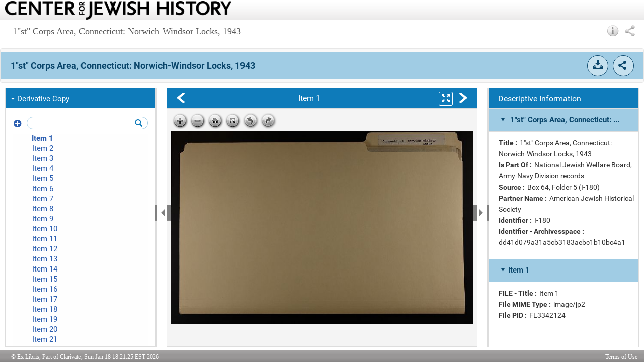

--- FILE ---
content_type: text/html;charset=UTF-8
request_url: https://digipres.cjh.org/view/action/ieViewer.do?is_mobile=false&is_rtl=false&dps_dvs=1768778484437~512&dps_pid=IE3297803
body_size: 12915
content:
<!DOCTYPE html PUBLIC "-//W3C//DTD XHTML 1.0 Transitional//EN" "http://www.w3.org/TR/xhtml1/DTD/xhtml1-transitional.dtd">












<html xmlns="http://www.w3.org/1999/xhtml">
    <head>
    <meta http-equiv="X-UA-Compatible" content="IE=edge" />
 	  




<!-- For UI Customization -->



























<link href="/view/css/uxframework-blue.min.css?version=8.3.0.0&dt=Mon_May_11_10_28_02_EDT_2020&institution=CRS00.CJH01" rel="stylesheet" type="text/css" />
<link href="/view/css/uxframework-rosetta.css?version=8.3.0.0&dt=Mon_May_11_10_28_02_EDT_2020&institution=CRS00.CJH01" rel="stylesheet" type="text/css" />
<link href="/view/css/uxframework-blue-rosetta.css?version=8.3.0.0&dt=Mon_May_11_10_28_02_EDT_2020&institution=CRS00.CJH01" rel="stylesheet" type="text/css" />


<link href="/view/css/viewer.css?ver=8.3.0.0" rel="stylesheet" type="text/css" />
<link href="/view/css/jquery-ui.min_deprecated.css?ver=8.3.0.0" rel="stylesheet" type="text/css" />
<link href="/view/css/jquery-ui-custom.css?ver=8.3.0.0" rel="stylesheet" type="text/css" />
<link href="/view/css/splitter.css?ver=8.3.0.0" rel="stylesheet" type="text/css" />
<link href="/view/css/jquery.galleryview-3.0-dev.css?ver=8.3.0.0" rel="stylesheet" type="text/css" />
<link href="/view/css/popeye/jquery.popeye.css?ver=8.3.0.0" rel="stylesheet" type="text/css" />
<link href="/view/css/popeye/jquery.popeye.style.css?ver=8.3.0.0" rel="stylesheet" type="text/css" />


      




<script type='text/javascript' >
	var xsWindow = 767;
</script>

<script src="/view/javascript/general.js?ver=8.3.0.0" type="text/javascript"></script>
<script src="/view/javascript/jquery.min.js?ver=8.3.0.0" type="text/javascript"></script>
<script src="/view/javascript/jquery-ui.min.js?ver=8.3.0.0" type="text/javascript"></script>
<script src="/view/javascript/jquery-migrate-3.0.1.min.js?ver=8.3.0.0" type="text/javascript"></script>
<script src="/view/javascript/scripts.js?ver=8.3.0.0" type="text/javascript"></script>
<script src="/view/javascript/mets_viewer_scripts.js?ver=8.3.0.0" type="text/javascript"></script>

<!-- jquery tree -->
<script src="/view/javascript/jquery.jstree.js?ver=8.3.0.0" type="text/javascript"></script>

<!-- jquery splitter -->
<script src="/view/javascript/jquery.splitter.js?ver=8.3.0.0" type="text/javascript"></script>

<!-- jquery galleryview -->
<script src="/view/javascript/jquery.galleryview-3.0-dev.js?ver=8.3.0.0" type="text/javascript"></script>

<!-- jquery image list -->
<script src="/view/javascript/jquery.popeye-2.1.js?ver=8.3.0.0" type="text/javascript"></script>

	</head>
    <body>
		<!-- begin contentWrap -->
		<div class="contentWrap">
			<!-- body template start -->
			






















<html xmlns="http://www.w3.org/1999/xhtml" xml:lang=en
										       lang=en >

	<head>
	<title>1&quot;st&quot; Corps Area, Connecticut&#x3a; Norwich-Windsor Locks, 1943</title>


		<meta charset="UTF-8">
		<meta http-equiv="X-UA-Compatible" content="IE=edge" />

		<script type='text/javascript' >
			var xsWindow = 767;
			var focusedOut = false;
		</script>

		<!-- Bootstrap -->
		<script src="/view/bootstrap/js/respond.js?ver=8.3.0.0"></script>
		<script src="/view/bootstrap/js/bootstrap.min.js?ver=8.3.0.0"></script>

		<!-- CSS -->
		<link href="/view/css/jquery-ui.min.css?ver=8.3.0.0" rel="stylesheet" type="text/css" />
		<link href="/view/css/layout-default.css?ver=8.3.0.0" rel="stylesheet" type="text/css" />
		<link href="/view/css/jquery.fancybox.css?ver=8.3.0.0" rel="stylesheet" type="text/css" />
		<link href="/view/bootstrap/css/bootstrap.min.css?ver=8.3.0.0" rel="stylesheet" />
		<link href="/view/css/metsViewer.css?ver=8.3.0.0" rel="stylesheet" type="text/css" />

		<!-- Javascript -->
		<script src="/view/javascript/jquery.layout-1.4.4.js?ver=8.3.0.0" type="text/javascript"></script>
		<script src="/view/javascript/jquery.fancybox.js?ver=8.3.0.0" type="text/javascript"></script>
		<title>1&quot;st&quot; Corps Area, Connecticut&#x3a; Norwich-Windsor Locks, 1943</title>
	</head>

	<body  onkeydown="keydownFunction(event);">


	<!--Navigation Bar-->

	<nav class="navbar navbar-default" >
		<div id="navbar-brand-centered" class="navigator-bar">

			<div id="ieTitle" class="pull-left ellipsis width85">
				<!-- Title -->
				<span class="title ellipsis" title="1&quot;st&quot; Corps Area, Connecticut&#x3a; Norwich-Windsor Locks, 1943">
					1&quot;st&quot; Corps Area, Connecticut&#x3a; Norwich-Windsor Locks, 1943
				</span>
			</div>
			<div id="ieLinks" class="pull-right width15" aria-label="Download, Share and collections">
				<ul>

					<!-- Download Icon - Mobile-->
					
					<div class="hidden xs-view-only-inline">
						<li class="showLink pull-left downloadProgress"  style="display: none;"></li>
						<a class="downloadLink" onclick="showDownloadMenu()" >
							<li  class="showLink navbar-right downloadLink" title='Download'>
								<span class="uxf-download"></span>
							</li>
						</a>
						</div>
					

				
					<!-- Share Icon -->
					<li id ="shareLink" class="showLink navbar-right" aria-label="share" tabindex="0" role="button" aria-haspopup="true" aria-controls="sharePopup"
						title='Share'>
						<span class="uxf-share"></span>
					</li>
				
					<!-- Collection Icon -->
					

					<!-- Download Icon -->
					
					<div class="hidden-xs clearfix">
						<li class="showLink pull-left downloadProgress"  style="display: none;"></li>
						<a class="downloadLink" onclick="showDownloadMenu()" aria-label="download" tabindex="0" role="button" aria-haspopup="true" aria-controls="downloadMenu">
							<li class="showLink navbar-right downloadLink" title='Download' >
								<span class="uxf-download"></span>
							</li>
						</a>
					</div>
					

				</ul>
			</div>

			<!-- Share Link -->
			<div id="sharePopup" class="linkTopBoxBar">
				<span></span>
				<ul >
					<li id="copyToClipboard" onclick="linkWasCopied();">
						<a id="shareLinkUrl" role="button" href="#">https://digipres.cjh.org:443/delivery/DeliveryManagerServlet?dps_pid=IE3297803</a></li>
				</ul>
			</div>

	</div>

		<!-- Collection List -->
		<div id="collectionMenu" class="collection-menu linkTopBox dropdown-menu pull-right">
			<span></span>
			<ul>
				
			</ul>
		</div>


		<!-- Download Options -->
		<div id="downloadMenu" class="download-options linkTopBox dropdown-menu pull-right">

			<span></span>
			<ul>
				 <li>
					


					


				 </li>

				 <li>
					
					<a id="downloadLinkSingle" onclick="" href="#" title='Download File'>Download File
					</a>
					
				 </li>
			</ul>

		</div>

	</nav>

	<!-- Main Container -->
	<h1 class="accessible-only">Main Container</h1>
	<div class="full-container">

	  <div class="panes full-height">

		<!-- Tree -->
		<h2 class="accessible-only">Tree pane</h2>
		<div id="treePane" class="col-lg-2 col-md-2 col-sm-3 col-xs-12 height-98 ui-layout-west xs-height-90">
			






















<div id="accordion">
				
				
				<h3 name="REP3342096-1" title="Derivative Copy">Derivative Copy</h3>
				<div name="treeDiv">
				
				    
					    
							
								<div class="metsViewerTopBar">
									<span tabindex="0" id="expandCollapse-0" class="uxf-icon uxf-plus-circle cursor-hand"
										onclick="openOrClose('open',0)" title="Expand All"></span>
									<div style="height: 30px; width: 90%; float:right;">
										<input id="searchField-0" class="searchField" type="text" title="Search">
											<span class="glyphicon glyphicon-search"></span>
										</input>
									</div>
								</div>
							
						
					<div id="scrollDiv-0" class="scrollDiv">
						<div id="colTree-0"></div>
					</div>

				<script type="text/javascript">

				$(function () {
					initialSelect = "FL3342124"

	                $("#colTree-0").jstree({
	                    "xml_data" : {
	                        "data" : "<root xmlns:mets='http://www.loc.gov/METS/'>          <item id='N1000A' rel='root' title='Table of Contents'><content><name>Table of Contents</name></content>        <item id='FL3342124' title='Item 1'><content><name>Item 1</name></content>                  </item>        <item id='FL3342127' title='Item 2'><content><name>Item 2</name></content>                  </item>        <item id='FL3342116' title='Item 3'><content><name>Item 3</name></content>                  </item>        <item id='FL3342118' title='Item 4'><content><name>Item 4</name></content>                  </item>        <item id='FL3342119' title='Item 5'><content><name>Item 5</name></content>                  </item>        <item id='FL3342107' title='Item 6'><content><name>Item 6</name></content>                  </item>        <item id='FL3342110' title='Item 7'><content><name>Item 7</name></content>                  </item>        <item id='FL3342112' title='Item 8'><content><name>Item 8</name></content>                  </item>        <item id='FL3342099' title='Item 9'><content><name>Item 9</name></content>                  </item>        <item id='FL3342101' title='Item 10'><content><name>Item 10</name></content>                  </item>        <item id='FL3342103' title='Item 11'><content><name>Item 11</name></content>                  </item>        <item id='FL3342105' title='Item 12'><content><name>Item 12</name></content>                  </item>        <item id='FL3342097' title='Item 13'><content><name>Item 13</name></content>                  </item>        <item id='FL3342138' title='Item 14'><content><name>Item 14</name></content>                  </item>        <item id='FL3342129' title='Item 15'><content><name>Item 15</name></content>                  </item>        <item id='FL3342131' title='Item 16'><content><name>Item 16</name></content>                  </item>        <item id='FL3342133' title='Item 17'><content><name>Item 17</name></content>                  </item>        <item id='FL3342135' title='Item 18'><content><name>Item 18</name></content>                  </item>        <item id='FL3342120' title='Item 19'><content><name>Item 19</name></content>                  </item>        <item id='FL3342122' title='Item 20'><content><name>Item 20</name></content>                  </item>        <item id='FL3342125' title='Item 21'><content><name>Item 21</name></content>                  </item>        <item id='FL3342128' title='Item 22'><content><name>Item 22</name></content>                  </item>        <item id='FL3342117' title='Item 23'><content><name>Item 23</name></content>                  </item>        <item id='FL3342114' title='Item 24'><content><name>Item 24</name></content>                  </item>        <item id='FL3342115' title='Item 25'><content><name>Item 25</name></content>                  </item>        <item id='FL3342108' title='Item 26'><content><name>Item 26</name></content>                  </item>        <item id='FL3342109' title='Item 27'><content><name>Item 27</name></content>                  </item>        <item id='FL3342111' title='Item 28'><content><name>Item 28</name></content>                  </item>        <item id='FL3342113' title='Item 29'><content><name>Item 29</name></content>                  </item>        <item id='FL3342100' title='Item 30'><content><name>Item 30</name></content>                  </item>        <item id='FL3342102' title='Item 31'><content><name>Item 31</name></content>                  </item>        <item id='FL3342104' title='Item 32'><content><name>Item 32</name></content>                  </item>        <item id='FL3342106' title='Item 33'><content><name>Item 33</name></content>                  </item>        <item id='FL3342137' title='Item 34'><content><name>Item 34</name></content>                  </item>        <item id='FL3342098' title='Item 35'><content><name>Item 35</name></content>                  </item>        <item id='FL3342130' title='Item 36'><content><name>Item 36</name></content>                  </item>        <item id='FL3342132' title='Item 37'><content><name>Item 37</name></content>                  </item>        <item id='FL3342134' title='Item 38'><content><name>Item 38</name></content>                  </item>        <item id='FL3342136' title='Item 39'><content><name>Item 39</name></content>                  </item>        <item id='FL3342121' title='Item 40'><content><name>Item 40</name></content>                  </item>        <item id='FL3342123' title='Item 41'><content><name>Item 41</name></content>                  </item>        <item id='FL3342126' title='Item 42'><content><name>Item 42</name></content>                  </item>      </item>      </root>",
	                        "xsl"  : "nest"
	                   	},
	                   	"types" : {
	                   			     "valid_children" : [ "root" ],
	                   			     "types" : {
	                   			     	"root" : {
	                   			     	   "hover_node" : true
	                   			                },
	                   			         "default" : {
	                   			             "valid_children" : [ "default" ]
	                   			                }
	                   			            }
	                   			        },
	                    "core" : {
	                        "animation" : 0,
	                        "rtl": false
	                    },
	                    "ui" : {
	                    	"select_limit" : 1,
	                        "initially_select" : [initialSelect]
	                    },
	                    "search" : {
	                        "case_insensitive" : true,
	                        "show_only_matches" : false,
	                        "search_method" : "jstree_starts_with"
	                    },
	                    "themes" : {
	                        "theme" : "mik",
	                        "dots" : true,
	                        "icons" : false
	                    },
	                    "plugins" : [ "themes", "xml_data", "ui", "search", "core", "types" ]
	                }).bind("loaded.jstree", function (event, data) {
	                	$("#colTree-0>ul").css("width", "95%");
						$('#accordion a').addClass("ellipsis");
	                	if(0 == 0){
	                		var JSONObject = '{"0":"FL3342124,FL3342127,FL3342116,FL3342118,FL3342119,FL3342107,FL3342110,FL3342112,FL3342099,FL3342101,FL3342103,FL3342105,FL3342097,FL3342138,FL3342129,FL3342131,FL3342133,FL3342135,FL3342120,FL3342122,FL3342125,FL3342128,FL3342117,FL3342114,FL3342115,FL3342108,FL3342109,FL3342111,FL3342113,FL3342100,FL3342102,FL3342104,FL3342106,FL3342137,FL3342098,FL3342130,FL3342132,FL3342134,FL3342136,FL3342121,FL3342123,FL3342126"}';
	                		var jsonObj = JSON.parse(JSONObject)
	                		var filesStr = jsonObj[0];
	                		var filesArray = filesStr.split(",");
	                		document.getElementById("previousItem").name = 0 + "-" + filesArray[0];
							document.getElementById("nextItem").name = 0 + "-" + filesArray[filesArray.length-1];
	                	}

	                }).bind("search.jstree", function (e, data) {
	                	//refocusing the scrollbar to the selected node
	                	var container = $('#scrollDiv-0');
	                    var scrollTo = $("#"+data.rslt.nodes.parent()[0].id);
						container.scrollTop(scrollTo.offset().top - container.offset().top + container.scrollTop());
	                }).bind("select_node.jstree", function (event, data) {  // happens when a node is selected

				    // user clicked a node
	                if (data.rslt.obj.attr("rel") == 'root'){
						$('#fileInfo').hide();
						$('.fileMetdata').hide();
						$("div.ieMetadata.metaData").removeClass('max60');
						$('#downloadLinkSingle').hide();
						if(true) {
							$('.downloadLink').hide();
							$('#downloadMenu').hide();
						}
	                	loadThumbnailView(data, 0);
	                	// xs screen - mobile mode
	                	if ($(window).width() <= xsWindow) {
							var classes = data.rslt.obj.attr('class');
	                		if (classes.includes('jstree-closed')){
		                		data.rslt.obj.removeClass('jstree-closed');
		                		data.rslt.obj.addClass('jstree-open');
	                		} else {
	                			data.rslt.obj.addClass('jstree-closed');
		                		data.rslt.obj.removeClass('jstree-open');
	                		}

	                	}
	                } else if ($('#ui-id-2').hasClass('ui-accordion-content-active') && data.rslt.obj.attr("id")) {
	                	$("#thumbnail_view").hide();
						$("#fileViewerFrame").show();
	                	$("#previousItem").show();
						$("#nextItem").show();

						var selectedFilePid = data.rslt.obj.attr("id");
						var fileLabel = $('#ui-id-' + 2).find('#' + selectedFilePid).attr("title");

	                	$('#selectedNodeId').val(selectedFilePid);
						document.getElementById("previousItem").name = 0 + "-" + selectedFilePid;
						document.getElementById("nextItem").name = 0 + "-" + selectedFilePid;

						document.getElementById("fileViewerFrame").src = "https://digipres.cjh.org:443/view/mets/empty.jsp";

						$('#fileLabel').text(fileLabel).attr("title", fileLabel);

						var fileViewerUrl = "https://digipres.cjh.org:443/delivery/DeliveryManagerServlet?embedded=true&toolbar=false&from_mets=true&dps_pid="+ selectedFilePid + "&dps_dvs=1768778484437~512";
						$('#fileViewerFrame').attr("alt", fileViewerUrl);
						$('#fileViewerFrame').hide();
						$('#extendImg').attr("href", fileViewerUrl);


						if('[FL3342124, FL3342127, FL3342116, FL3342118, FL3342119, FL3342107, FL3342110, FL3342112, FL3342099, FL3342101, FL3342103, FL3342105, FL3342097, FL3342138, FL3342129, FL3342131, FL3342133, FL3342135, FL3342120, FL3342122, FL3342125, FL3342128, FL3342117, FL3342114, FL3342115, FL3342108, FL3342109, FL3342111, FL3342113, FL3342100, FL3342102, FL3342104, FL3342106, FL3342137, FL3342098, FL3342130, FL3342132, FL3342134, FL3342136, FL3342121, FL3342123, FL3342126]'.indexOf(selectedFilePid) == -1) //check access rights
						{
							$('#downloadLinkSingle').hide();
							$('#downloadLinkAll').show();
							if(true) {
								$('.downloadLink').hide();
								$('#downloadMenu').hide();
							}
						}
						else{
							if(true)
								$('.downloadLink').show();

							var singleFileDownloadLink = "https://digipres.cjh.org:443/delivery/DeliveryManagerServlet?dps_func=download&dps_pid=" + selectedFilePid + "&dps_dvs=1768778484437~512";
							$('#downloadLinkSingle').show();
							$('#downloadLinkSingle').attr("href", singleFileDownloadLink);
							$('#downloadLinkAll').show();
						}


						//populate file metadata
						if ($("#" + selectedFilePid +".jstree-leaf a.jstree-clicked").length) {
							$('.fileMetdata').hide();
							var fileMetdataDivId = "fileMetadata-2-" + selectedFilePid;
							if ($("#" + fileMetdataDivId).length){
								$("#" + fileMetdataDivId).show();
								if ($("#" + fileMetdataDivId).html().length){
									$("div.ieMetadata.metaData").addClass('max60');
								}

							} else {

								$.get( "https://digipres.cjh.org:443/delivery/DeliveryManagerServlet?dps_func=metadataHTML&dps_pid=" + selectedFilePid + "&dps_dvs=1768778484437~512&metadata=null", function( content ) {

									var fileMetadataHtml = "<div id='" + fileMetdataDivId + "' class='fileMetdata'>";
									if (content.length) {
										if ($(content).html().length) {
											fileMetadataHtml += "<h5 title='" + fileLabel + "' class='ellipsis'>";
											fileMetadataHtml += "<span class='uxf-down-caret'></span>" + fileLabel + "</h5>";
											fileMetadataHtml += "<div class='fileMetadataSection'>" + content + "</div>";
						                	if ($(window).width() > xsWindow) {
												$("div.ieMetadata.metaData").addClass('max60');
						                	} else {
												$("div.ieMetadata.metaData").css('height','max-content');
						                	}
										}
									}

									fileMetadataHtml += "</div>";
									$(".filesMetadata").append(fileMetadataHtml);
									setFileMetadataSize();

									$('.fileMetdata h5.ellipsis').click(function(){
										if ($('.fileMetdata ul').css('display')== 'none') {
											$('.fileMetdata ul').show();
											
												$('.fileMetdata h5 span').removeClass('uxf-right-caret').addClass('uxf-down-caret');
											

										} else {
											$('.fileMetdata ul').hide();
											
												$('.fileMetdata h5 span').removeClass('uxf-down-caret').addClass('uxf-right-caret');
											

										}
									});

								});
							}

						}

						//refocusing the scrollbar to the selected node
	                	var container = $('#scrollDiv-0');
	                    var scrollTo = data.rslt.obj;
						container.scrollTop(scrollTo.offset().top - container.offset().top + container.scrollTop());

						//ajax - retrieve data of selected file
						$(".jstree-info-icon").removeClass('jstree-info-icon').addClass('jstree-icon');
						var smLabel = $('#ui-id-'+(2-1)).text() ;
						var encodedSmLabel = encodeURIComponent(smLabel);


						$.get( '/delivery/DeliveryManagerServlet?dps_func=file_links_lightbox&sm_label=' + encodedSmLabel + '&file_pid=' + selectedFilePid + '&dps_dvs=1768778484437~512', function(responseText, textStatus) {
							if (responseText.indexOf("<li>") != -1) {
								$('#ui-id-' + 2).find('#' + selectedFilePid + ' > ins').addClass('jstree-info-icon');
								$('#ui-id-' + 2).find('#' + selectedFilePid + ' > ins').addClass('hidden-xs');
								$('#ui-id-' + 2).find('#' + selectedFilePid + ' > ins').prop('title', 'File Links');
								$('#ui-id-' + 2).find('#' + selectedFilePid + ' > ins').prop('tabindex', "0");
								$('#ui-id-' + 2).find('#' + selectedFilePid + ' > ins').prop('role', "button");	
								$('#ui-id-' + 2).find('#' + selectedFilePid + ' > ins').prop('aria-haspopup', "true");	
								$('#ui-id-' + 2).find('#' + selectedFilePid + ' > ins').prop('aria-controls', "fileInfo");	
								$('#ui-id-' + 2).find('#' + selectedFilePid + ' > ins').html( '<div id="fileInfo" class="linkTopBox dropdown-menu" \> ' + responseText + '</div>');

								$("[id*=linkedFile]").click(function () {
									 $('#fileInfo').hide();
									 var filePid = $(this).attr("name");
									 var repLabel = $(this).attr("title");
	               				     var repList = "[Derivative Copy]";
                                     repList = repList.substring(1,repList.length-1).split(",");
									 var index=0;
									 for(i=0;i<repList.length;i++){
										 if(repList[i].trim() == repLabel.trim()){
											 index =i;
											 break;
										 }
									 }
									 $("#accordion").accordion('option', 'active' , index);
									 $("#colTree-"+index).jstree('close_all', -1);
									 $("#colTree-"+index).jstree('deselect_all');
									 $("#colTree-"+index).jstree("select_node", "#"+filePid);
									 $("#colTree-"+index).jstree("clear_search");
								 });
							}
						});

						// mobile support - rep tree and IE MD should close once choosing a file
	                	if ($(window).width() <= xsWindow) {
							$('.chosenFile a').css('font-weight','normal');
							$(".jstree-leaf").removeClass('chosenFile');
	                		data.rslt.obj.addClass('chosenFile');
	                		$('.chosenFile a').css('width','90%');
							$('.chosenFile a').css('font-weight','bold');
	                		$("#filePane").addClass('height-98').addClass('xs-height-90');
							$("#filePane").removeClass('xs-size-0');
							$("#fileViewerHeader").show();
							$("#swipeLeft").show();
							$("#treePane").hide();
							$("#filePane").show();
							$("#ieLabel").next().css("display","none");
							
								$("#ieLabel span").removeClass("uxf-down-caret").addClass("uxf-right-caret");
							
							$("#ieLabel").next().next().show();
							var h = $("#fileViewerFrame").css('height');
							$("#swipeLeft").css('margin-top',parseFloat(h)/2);
							$("#swipeRight").css('margin-top',parseFloat(h)/2);
							$("#swipeLeft > a > i").css('font-size','20px');
							$("#swipeRight > a > i").css('font-size','20px');
						}

	                }

	                });

	                $.expr[':'].jstree_starts_with = function(a,i,m){
	                	var searchIn = (a.textContent || a.innerText || "");
	                	var matcher = new RegExp( "\\s" + escapeRegex(m[3]), "i" );
	                	var result =  matcher.test(searchIn);
	            		return result;
					};

					// mobile support - fix page height when keyboard appears on screen
					$("#searchField-0").on('focus', function(event) {
						if ($(window).width() <= xsWindow) {
							$("#treePane").css('height',parseFloat($("#treePane").css('height'))*1.5);
						}
					});

					$("#searchField-0").on('focusout', function(event) {
						if ($(window).width() <= xsWindow) {
							$("#treePane").css('height',parseFloat($("#treePane").css('height'))/1.5);
						}
					});

					$("#searchField-0").on('keypress', function(event) {
					     if (event.keyCode == '13') {    // no need to submit form
					           event.preventDefault();
						}
					});
					$("#searchField-0").on('keyup', function(event) {
					     $("#colTree-0").jstree("search", $(this).val());
					});

	    		});

				</script>

					
					
				
			</div>
		 
	
</div>

<script>

function openOrClose(action, index){
	if (action == "open") {
		$('#expandCollapse-' + index).attr('onClick', "openOrClose('close'," + index + ")");
		$('#expandCollapse-' + index).attr('class', 'uxf-icon uxf-minus-circle cursor-hand');
		$('#expandCollapse-' + index).attr('title', "Collapse All");
		$("#colTree-" + index + " li").removeClass('jstree-closed');
		$("#colTree-" + index + " li").addClass('jstree-open');
 	}
	else {
		$('#expandCollapse-' + index).attr('onClick', "openOrClose('open'," + index + ")");
		$('#expandCollapse-' + index).attr('class', 'uxf-icon uxf-plus-circle cursor-hand');
		$('#expandCollapse-' + index).attr('title', "Expand All");
		$("#colTree-" + index + " li").removeClass('jstree-open');
		$("#colTree-" + index + " li").addClass('jstree-closed');
	}
}

function previous(index, id){

	new_page = parseInt($('#current_page').val()) - 1;
    $('#current_page').val(new_page);
    if(new_page>=0){
    	selectNode(index,id);
    }
}

function first(index, id){
	new_page = 0;
    $('#current_page').val(new_page);
    selectNode(index,id);
}

function next(index, id){
	new_page = parseInt($('#current_page').val()) + 1;
    $('#current_page').val(new_page);
    if(new_page<parseInt($('#number_of_pages').val())){
        selectNode(index,id);
    }
}

function last(index, id){
	new_page = parseInt($('#number_of_pages').val())-1;
    $('#current_page').val(new_page);
    selectNode(index,id);
}

function gotoPage(index, id, new_page){
    $('#current_page').val(new_page);
    selectNode(index,id);
}

function selectNode(index, id){
	$("#accordion").accordion('option', 'active' , index);
	 $("#colTree-" + index).jstree('close_all', -1);
	 $("#colTree-" + index).jstree('deselect_all');
	 $("#colTree-" + index).jstree("select_node", "#"+id);
	 $("#colTree-" + index).jstree("clear_search");
	 $("#colTree-" + index).jstree("open_node", "#"+id);
}

function loadThumbnailView(data, index){
	//if mobile mode - no thumbnail view
	if ($(window).width() > xsWindow) {
		$("#thumbnail_view").show();
		$("#thumbnail_view").height("100%");
	}
		$("#fileViewerFrame").hide();
		$("#previousItem").hide();
		$("#nextItem").hide();

	var children  = jQuery.jstree._reference("#colTree-" + index)._get_children(data.rslt.obj);

	//paging
	var widthTN = 170;
	var heightTN = 155;
	var widthPerPage = Math.floor($("#thumbnail_view").width()/widthTN);
	var heightPerPage = Math.floor(($("#thumbnail_view").height() -28) /heightTN);
	var show_per_page = widthPerPage*heightPerPage;

	var number_of_items = children.length;
	//calculate the number of pages we are going to have
    var number_of_pages = Math.ceil(number_of_items/show_per_page);

  	//set the value of our hidden input fields

    if(jQuery.isEmptyObject($('#current_page').val())){
    	page_num = 0;
    }else{
    	page_num = parseInt($('#current_page').val());
    }


  	//get the element number where to start the slice from
    start_from = page_num * show_per_page;

    //get the element number where to end the slice
    end_on = start_from + show_per_page;
    if(end_on>number_of_items) {end_on = number_of_items;}
	var pagingMessage = "{0} - {1} of {2} Records";
	pagingMessage = pagingMessage.replace("{0}", (start_from +1)).replace("{1}", end_on).replace("{2}",number_of_items);

	var typeIClass = "typeI";
	var galleryClass = "gallery";
	var alignRightClass = "alignRight";
	var alignLeftClass = "alignLeft";
	var ieClass = "ie";
	var collectionPagingClass = "collectionPagingRight";

	if(false){
		typeIClass = "typeI-rtl";
		galleryClass = "gallery-rtl";
		alignRightClass = "alignLeft";
		alignLeftClass = "alignRight";
		ieClass = "ie-rtl";
		collectionPagingClass = "collectionPagingLeft";
	}

	var thumbnail_page = '<input type="hidden" id="current_page" />' +
						 '<input type="hidden" id="number_of_pages" />' +
						 '<div class="' + typeIClass + '">' +
							'<div class="' + alignRightClass + '">' +
							'<div class="collectionPaging ellipsis ' + collectionPagingClass + '">' + pagingMessage + '</div><div class="' + alignRightClass + '"><ul id="listNav">';
	if(page_num>0){
		thumbnail_page += 		'<li>' +
									'<a href="javascript:first(' + index + ',\'' + data.rslt.obj.attr("id") +'\');"><img width="9" height="9" border="0" class="cursorHand" alt="" src="../css/images/icon_listNav_first.png?ver=8.3.0.0"></a>' +
								'</li>' +
								'<li>' +
									'<a href="javascript:previous(' + index + ',\'' + data.rslt.obj.attr("id") +'\');" id="previous-' + index+ '-' + data.rslt.obj.attr("id") +'"><img width="9" height="9 " border="0" class="cursorHand" alt="" src="../css/images/icon_listNav_prev.png?ver=8.3.0.0"></a>' +
								'</li>' +
								'<li>' +
									'<a title="Go to page ' + page_num + '" href="javascript:gotoPage(' + index + ',\'' + data.rslt.obj.attr("id") +'\','+ (page_num-1) + ');">' + page_num +'</a>'+
								'</li>';
	}
	if(number_of_items>show_per_page) {
		thumbnail_page +=			'<li>' + (page_num+1) + '</li>';
	}

	if((page_num +2) <= number_of_pages){
		thumbnail_page += 		'<li>' +
									'<a title="Go to page ' + (page_num+2) + '" href="javascript:gotoPage(' + index + ',\'' + data.rslt.obj.attr("id") +'\','+ (page_num+1) +');">' + (page_num+2) +'</a>' +
								'</li>' +
								'<li>' +
									'<a href="javascript:next(' + index + ',\'' + data.rslt.obj.attr("id") +'\');" ><img width="9" height="9" border="0" class="cursorHand" alt="" src="../css/images/icon_listNav_next.png?ver=8.3.0.0"></a>' +
		 						'</li>' +
								'<li>' +
									'<a href="javascript:last(' + index + ',\'' + data.rslt.obj.attr("id") +'\');"><img width="9" height="9 " border="0" class="cursorHand" alt="" src="../css/images/icon_listNav_last.png?ver=8.3.0.0"></a>' +
								'</li>';
	}

	thumbnail_page +=			'</ul>' +
								'</div>' +
							'</div>' +
						'</div>';

	thumbnail_page += '<div class="typeD3">' +
							'<div class="' + galleryClass + '">' +
								'<ul>';
	var counter = 0;
	var extraStyle ="";
	children.slice(start_from, end_on).each(function(i) {
		counter++;
		if((counter - 1)%widthPerPage == 0){
			extraStyle = 'style="clear:both;"';
		}else{
			extraStyle = "";
		}
		var label = $(this).find("> a:first").text();
		var labelCut = label;
		if(labelCut.length>17){
			labelCut = label.substring(0,17) + "...";
		}
		var pid = String($(this).attr("id"));
		if(!(pid.substring(0,2) == "FL")){
			thumbnail_page += '<li ' +extraStyle + ' >' +
            					'<ul>' +
                					'<li class="collection-folder">' +
                    					'<div class="ppy" id="ppy-' + $(this).attr("id") + '">' +
                    						'<ul>' +
                    		 					'<li class="subCollection">' +
                    		 						'<a href="#" title="' + label + '" id="index-' + index + '-' +$(this).attr("id")+ '">' +
                    		 						labelCut +
                                							'</a>' +
                                								'<span class="ppy-extcaption">' +
                                   									'&nbsp;' +
                                								'</span>' +
                             					 '</li>' +
                         						'</ul>' +
                        					'<div class="ppy-caption subCollectionCaption">' +
												'<span class="ppy-text">' +
												'<a href="#" title="' + label + '" id="index-' + index + '-' +$(this).attr("id")+ '">' +
												labelCut +
                                				'</a></span>' +
                        					'</div>' +
									 '</div>' +
                 					'</li>' +
              					'</ul>' +
          					'</li>';
		}else{


			thumbnail_page += '<li ' + extraStyle + ' >' +
			'<ul>' +
				'<li class="' + ieClass + '">' +
					'<div class="ppy" id="ppy-' + $(this).attr("id") +'">' +
    						'<ul class="ppy-imglist">' +
            					'<li>' +
                					'<a href="about:blank">' +
                    					'<img src="https://digipres.cjh.org:443/delivery/DeliveryManagerServlet?dps_pid=' + $(this).attr("id") + '&amp;dps_func=thumbnail&amp;dps_dvs=1768778484437~512" />' +
                					'</a>' +
                					'<span class="ppy-extcaption">' +
                    				'<a href="#" title="' + label + '" id="index-' + index + '-' +$(this).attr("id")+ '">' +
                    					labelCut +
                    				'</a>' +
                					'</span>' +
            					'</li>' +
    						'</ul>' +
    				'<div class="ppy-outer">' +
    				'<a href="#">' +
        				'<div class="ppy-stage">' +
        					'<div class="ppy-caption">' +
        						'<div class="">' +
                					'&nbsp;' +
                				'</div>' +
           	 				'</div>' +
        				'</div>' +
        				'</a>' +
        				'<div class="ppy-counter">' +
                        	'<span class="ppy-current"></span> / <span class="ppy-total"></span>' +
                    	'</div>' +
                    	'<div class="ppy-nav">' +
                        '<div class="nav-wrap">' +
                            '<a class="ppy-prev" title="Previous image">&lt;</a>' +
                            '&nbsp;' +
                            '<a class="ppy-next" title="Next image">&gt;</a>' +
                        '</div>' +
                    '</div>' +
    				'</div>' +
    				'<div class="ppy-caption">' +
						'<span class="ppy-text"></span>' +
    				'</div>' +
					'</div>' +
				'</li>' +
			'</ul>' +
		'</li>';
		}

	});
	thumbnail_page += 		'</ul>' +
	'</div>	<!-- end gallery -->' +
'</div> <!-- End typeD3 -->';

	$("#thumbnail_view").html(thumbnail_page);
	$('#current_page').val(page_num);
	$('#number_of_pages').val(number_of_pages);

	$('.ppy').popeye({
         caption:    'permanent',
         navigation: 'permanent'
     });

	$("[id*=index-" + index + "]").on('click', function () {
		 var id = $(this).attr("id").split('-')[2];
		 selectNode(index,id);
	});

	$("[id*=ppy-FL]").on('click', function () {

		 var id = $(this).attr("id").split('-')[1];
		 selectNode(index,id);
	});
}
</script>
		</div>

		<!-- Main File -->
		<h2 class="accessible-only">Main File</h2>
		<div id="filePane" class="col-lg-8 col-md-8 col-sm-9 col-xs-12 height-98 ui-layout-center xs-height-90">

			<div id = "thumbnail_view" class="thumbnailView hidden-xs" style="height:0%;"></div>

			<div id="fileViewerHeader" >
				<a id="previousItem" class="hidden-xs" role="button" href="#" title="Previous" name="previous" ><img src="../css/images/viewer-left-arr.png" alt="Previous Item"></a>
				<a id="previousItemXs" onclick="return backToTree();" class="hidden" href="#"  name="previous">
				<span class="glyphicon-back" alt="Full Screen" ><i class="uxf-icon uxf-list"></i></span></a>
				<span id="fileLabel" class="ellipsis"></span>
				<a id="extendImg" class="fancyboxIframe hidden-xs" role="button" href="#" title="Fullscreen" data-fancybox-type="iframe" alt="Full Screen"> <span class="glyphicon glyphicon-fullscreen"></span></a>
				<a id="extendImgXs"  onclick="return fullScreenMobile();" class="hidden" href="#" title="Fullscreen" data-fancybox-type="iframe"> <span style="padding-top:7px;" class="glyphicon glyphicon-fullscreen"></span></a>
				<a id="nextItem" class="hidden-xs" role="button" href="#" title="Next" name="next" class="leftIcon"><img src="../css/images/viewer-right-arr.png" alt="Next item"></a>
				<a id="nextItemXs"  href="#" name="next" class="leftIcon hidden"></a>
			</div>

				<div id="swipeLeft" class="hidden xs-view-only" style="position: absolute; padding: 17px 6px 0 0;">
					<a name="previous" ><i class="uxf-icon uxf-left-open-large"></i></a>
				</div>
				<iframe id="fileViewerFrame" name="fileViewerFrame" title="File Viewer Frame" allowFullScreen></iframe>
				<div id="swipeRight" class="hidden xs-view-only" style="float:right; padding: 17px 0 0 3px;">
					<a name="next" class="leftIcon"><i class="uxf-icon uxf-right-open-large"></i></a>
				</div>
		</div>


		 <!--Metadata-->
		 <h2 class="accessible-only">Metadata Pane</h2>
		 <div id="mdSplit" class="xs-view-only xs-splitter col-xs-12"></div>

		 <div id="metaDataPane" class="col-lg-2 col-md-2 col-sm-12 col-xs-12 height-98 metaData ui-layout-east xs-scroll  xs-height-10">

				 <h3 class="hidden-xs" tabindex="0" title="Descriptive Information" aria-expanded="true" aria-controls="ieLabel">Descriptive Information</h3>
				 <h3 class="hidden xs-view-only" title="Descriptive Information"><i class="uxf-icon uxf-info-circle" style="margin-right:10px;"></i>Descriptive Information</h3>
				<h4 class="accessible-only">IE Level Metadata</h4>
				<!-- IE Level -->
				 
					 <h5 id="ieLabel" tabindex="0" title="1&quot;st&quot; Corps Area, Connecticut&#x3a; Norwich-Windsor Locks, 1943">
							<span class="uxf-down-caret"></span>

						 1&quot;st&quot; Corps Area, Connecticut&#x3a; Norwich-Windsor Locks, 1943
					 </h5>
				 
				 
					 <div class="ieMetadata metaData">
					 	 <ul><li><span title="Title &#x3a; ">Title &#x3a;  </span><span title="1&quot;st&quot; Corps Area, Connecticut&#x3a; Norwich-Windsor Locks, 1943">1&quot;st&quot; Corps Area, Connecticut&#x3a; Norwich-Windsor Locks, 1943 </span></li><li><span title="Is Part Of &#x3a; ">Is Part Of &#x3a;  </span><span title="National Jewish Welfare Board, Army-Navy Division records">National Jewish Welfare Board, Army-Navy Division records </span></li><li><span title="Source &#x3a; ">Source &#x3a;  </span><span title="Box 64, Folder 5 &#x28;I-180&#x29;">Box 64, Folder 5 &#x28;I-180&#x29; </span></li><li><span title="Partner Name &#x3a; ">Partner Name &#x3a;  </span><span title="American Jewish Historical Society">American Jewish Historical Society </span></li><li><span title="Identifier &#x3a; ">Identifier &#x3a;  </span><span title="I-180">I-180 </span></li><li><span title="Identifier - Archivesspace &#x3a; ">Identifier - Archivesspace &#x3a;  </span><span title="dd41d079a31a5cb3183aebc1b10bc4a1">dd41d079a31a5cb3183aebc1b10bc4a1 </span></li></ul>
					 </div>
				 

				<!-- File Level -->
				<h4 class="accessible-only">File Level Metadata</h4>
				<div class="filesMetadata" tabindex="0"></div>

		  </div>
		</div>
	</div>

	<div id="fadePopUp" class="center-of-screen fadeIn hidden">
		Link was copied
	</div>



	<div id="scanBox" style="display:none">
		<div class="boxes">
		<div  class="window" id="dialog2">
		<div id="popupContent" class="downloadPopup" style="background:none repeat scroll 0 0 #ffffff; border:1px solid #BBBBBB; float:left; margin:10px 0; padding:10px 0; width:100%; text-align: center; font-weight: bold; color: #333333;">

			<div id="scanningBox" class="typeC">

					<div class="center bold marginRight paddingRight" style="padding-bottom: 26px;" id="msg">
					Processing files to download
					<br/>
					<img class="marTop10 marBottom10 paddingBottom" src='/mng/images/ico_loading.gif' id ="loadingImg" style="padding-top: 20px;" alt="loading image"/>

					</div>
				<div class="well" style="margin-right:15px; padding: 10px 20px 10px 10px;">
					<div class="row">
						<div class="pull-right">
							<input type="button" id="close" class="btn btn-primary" onclick="closeScanBox()" value="Close"/>
						</div>
						<br/>
					</div>
				</div>

			</div>

		</div>
		</div>
		<div class="mask"></div>
	</div>

	<script type="text/javascript">



		$(document).ready(function(){

		$('h3, h5').addClass("ellipsis");

		// Display splitters in large screens only
		if ($(window).width() > 992) {
			$(".panes").layout({
				spacing_closed: 6,
				spacing_open: 3,
				maskContents: true,
				resizeWhileDragging: true,
				west__initClosed: false,
				east__initClosed: false,
				west__closable: true,
				east__closable: true
			});
		}
		selectedStructMap = 0;

		$( "#accordion" ).accordion({
		    active: selectedStructMap,
			collapsible: true,
			heightStyle: "fill",
			create: function(event, ui) {
		    	$('div[name=treeDiv]').css("overflow","hidden");
		    },
			activate: function(event, ui) {
				if (ui.newHeader.length) {
					var id = ui.newHeader.attr('id').split('-')[2];
					var treeIndex = parseInt(id/2);
					var selected = $("#colTree-" + treeIndex).jstree('get_selected').attr('id');
					$("#colTree-"+treeIndex).jstree("deselect_node", "#"+selected);
					$("#colTree-"+treeIndex).jstree("select_node", "#"+selected);
				}

				

			}
		});

		$(".ui-layout-container" ).droppable({
        	drop: function(event, ui){
            	setFileMetadataSize();
        	}
    	});

		// mobile support
		if ($(window).width() <= xsWindow) {
			$("#metaDataPane").removeClass('xs-height-10');
		}

		$(".fancyboxIframe").fancybox({
			fitToView	: false,
			width		: '90%',
			height		: '90%',
			autoSize	: false,
			closeClick	: false,
			openEffect	: 'none',
			closeEffect	: 'none',
			iframe: {
				scrolling : 'auto',
				preload   : true
			},
			 helpers: {
				title: false
			}
		});


		if(false){

			$('.navigator-bar').addClass('rtlDirection');
			$('.navigator-bar ul').addClass('pull-left');
			$('#collectionMenu').removeClass('pull-right').addClass('pull-left');
			$('#sharePopup').removeClass('pull-right').addClass('pull-left');
			$('#downloadMenu').removeClass('pull-right').addClass('pull-left');
			$('.linkTopBoxBar').addClass('rtlDirection');

			$('#collectionLink').removeClass('pull-right').addClass('pull-left');
			$('#shareLink').removeClass('pull-right').addClass('pull-left');
			$('.downloadLink').removeClass('pull-right').addClass('pull-left');
			$('#ieTitle').removeClass('pull-left').addClass('pull-right');
			$('#ieLinks').removeClass('pull-right').addClass('pull-left');

			$('#metaDataPane').addClass('rtlDirection');
			$('#metaDataPane h3').css('padding-left', '0').css('padding-right', '1.2em');

			$('#treePane').addClass('rtlDirection');
			$('.ui-accordion .ui-accordion-icons').css('padding-left', '0').css('padding-right', '2.2em');

			$('.ui-accordion-header-icon').css('right','0.5em');
			$('[id^="ui-accordion-accordion-header"]').css('padding-right','2.2em');
			$('.ui-icon-triangle-1-e').css('background-position','-95px -16px');

		}

		//we first load an empty page and then load the actual delivery page
		$('#fileViewerFrame').on('load', function() {
			$("#thumbnail_view").hide();
			$("#previousItem").show();
			$("#nextItem").show();
			if (!$('#fileViewerFrame').is(":visible")) {
				$('#fileViewerFrame').show();
				$('#fileViewerFrame').attr("src", $('#fileViewerFrame').attr("alt"));

			}
		});

		});

		$("#nextItem").on('click', function(){
			nextItem();
		});

		$("#swipeRight").on('click', function(){
			nextItem();
		});

		$("#previousItem").on('click', function(){
			previousItem();
		});



		function nextItemFullViewClicked(){
			console.log($('#fileViewerFrame').attr("alt"));
			nextItem("full");
			var src = $('#fileViewerFrame').attr("alt");
			console.log($('#fileViewerFrame').attr("alt"));
			var id = $('iframe.fancybox-iframe').attr("id");

			openFancyBox();
		}


		function previousItemFullViewClicked(){
			console.log($('#fileViewerFrame').attr("alt"));
			previousItem("full");
			var src = $('#fileViewerFrame').attr("alt");
			console.log($('#fileViewerFrame').attr("alt"));
			var id = $('iframe.fancybox-iframe').attr("id");

			openFancyBox();
		}


		$("#extendImg").on('click', function(){
			var backgroundBox = '<div id="backgroundBox" class="fancybox-nav fancyBackgroundBox"></div>'

			var prevTitle = 'Previous';
			var prevOnClickFunction ="previousItemFullViewClicked()";

			

			var previousItemFullView = '<span id="previousItemFullView" class="hidden-xs fancybox-nav fancybox-next glyphicon glyphicon-chevron-left fullViewNavItem fullViewNavItemPrev" onclick="'+prevOnClickFunction+'" class="hidden-xs fancybox-nav fancybox-next" href="#" title="'+prevTitle+'" name="previous" </span>'


			var nextTitle = 'Next';
			var nextOnClickFunction = "nextItemFullViewClicked()" ;
			

			var nextItemFullView = '<span id="nextItemFullView" class="hidden-xs fancybox-nav fancybox-next glyphicon glyphicon-chevron-right fullViewNavItem fullViewNavItemNext" onclick="'+nextOnClickFunction+'" class="hidden-xs fancybox-nav fancybox-next" href="#" title="'+nextTitle+'" name="next" class="leftIcon"></span>'

			openFancyBox();
			$(".full-container").append(backgroundBox, previousItemFullView, nextItemFullView);

			disbaleEnableNextPrevButtons();
		});

		function keydownFunction(event){
			if($( "#backgroundBox" ).length > 0){
				//left clicked
				if(event.which == '37'){
					if($("#previousItemFullView").css("display")!='none'){
						
							previousItemFullViewClicked();
						
					}

				}
				//right clicked
				if(event.which == '39'){
					if($("#nextItemFullView").css("display")!='none'){
						
							nextItemFullViewClicked();
						
					}

				}
			}

		}

		$(".fancybox-close").on('click', function(){
			$("#previousItemFullView").hide();
			$("#nextItemFullView").hide();
		});



		$("#swipeLeft").on('click', function(){
			previousItem();
		});

		// DPS-10478 - Rescale accordion
		$(window).on('resize', function() {
			$("#accordion").accordion("refresh");
			$("#accordion").css("height", "0px"); // make the accordion not flow from container
			$('div[name=treeDiv]').css("overflow","hidden");
		});


		$('#downloadLinkAll').on('click', function(){
			var smID = "";
			var smLabel = "";
			if ($("#accordion .ui-accordion-header-active").length > 0) {
				smID  = $("#accordion .ui-accordion-header-active").attr('name');
				smLabel = $("#accordion .ui-accordion-header-active").attr('title');
			}  else {
				smID  = $("#accordion .ui-accordion-header").attr('name');
				smLabel = $("#accordion .ui-accordion-header-active").attr('title');
			}
			var oldUrl = $('#downloadLinkAll').attr("href").split("&curSM=")[0];
			var newUrl = oldUrl + "&curSM=" + smID + "&curLabel=" + smLabel;
			$('#downloadLinkAll').attr("href", newUrl); // Set herf value
		});

		// Collection List
		$('#collectionLink').on('click', function(){
			if ($('#collectionMenu').css('display')== 'none') {
				$('#collectionMenu').show();
				$('#sharePopup').hide();
				$('#downloadMenu').hide();
			} else {
				$('#collectionMenu').hide();
			}
		});

		// Share Link
		$('#shareLink').on('click', function(){
			if ($('#sharePopup').css('display')== 'none') {
				$('#sharePopup').show();
				$('#collectionMenu').hide();
				$('#downloadMenu').hide();
			} else {
				$('#sharePopup').hide();
			}
		});

		$('#downloadLinkSingle').on('click', function(){
			$('#downloadMenu').hide();
		});


		$('#metaDataPane h5').on('click', function(){
			if ($('.ieMetadata').css('display')== 'none') {
				$('.ieMetadata').show();
				
					$('#metaDataPane h5#ieLabel span').removeClass('uxf-right-caret').addClass('uxf-down-caret');
				

			} else {
				$('.ieMetadata').hide();
				
					$('#metaDataPane h5#ieLabel span').removeClass('uxf-down-caret').addClass('uxf-right-caret');
				
			}
			setFileMetadataSize();
		});


		$("#copyToClipboard").on('click', function () {
			var urlField = document.querySelector('#shareLinkUrl');
			window.getSelection().removeAllRanges();
			var range = document.createRange();
			range.selectNode(urlField);
			window.getSelection().addRange(range);
			document.execCommand('copy');
		});



	function openFancyBox(){
		$.fancybox.open( $('.fancyboxIframe'), {
		   fitToView	: false,
			width		: '90%',
			height		: '90%',
			autoSize	: false,
			closeClick	: false,
			openEffect	: 'none',
			closeEffect	: 'none',
			iframe: {
				scrolling : 'auto',
				preload   : true
			},
			 helpers: {
				title: false
			}
	  	});
	}

	function disbaleEnableNextPrevButtons(currentIndex, filesArray){
		if(currentIndex==undefined){
			currentIndex = getCurrentIndex("#previousItem");
			filesArray = getFilesArray("#previousItem");
		}


		if((currentIndex + 1) == filesArray.length){
			
				disableNavigationItemButton("#nextItemFullView");
			
			

		}else{
			
				enableNavigationItemButton("#nextItemFullView");
			
			
		}

		if((currentIndex - 1) <	 0){
			
				disableNavigationItemButton("#previousItemFullView");
			
			
		}else{
			
				enableNavigationItemButton("#previousItemFullView");
			
			
		}

	}

	function nextItem(viewType){
		var index = parseInt($("#nextItem").attr('name').split("-")[0])+0;
		var currentIndex = getCurrentIndex("#nextItem");
		var filesArray = getFilesArray("#nextItem");
		var nextIndex;
		if((currentIndex + 1) == filesArray.length){
			nextIndex =0;
		}else{
			nextIndex = currentIndex+1;
		}
		if(viewType == "full"){
			disbaleEnableNextPrevButtons(nextIndex, filesArray);
		}
		$("#colTree-"+index).jstree('close_all', -1);
		$("#colTree-"+index).jstree('deselect_all');
		$("#colTree-"+index).jstree("select_node", "#"+filesArray[nextIndex]);
		$("#colTree-"+index).jstree("clear_search");
	}

	// Download Options

	function disableNavigationItemButton(elementId){
		$(elementId).hide();
	}

	function enableNavigationItemButton(elementId){
		$(elementId).show();
	}

	function showDownloadMenu(){
		if ($('#downloadMenu').css('display')== 'none') {
			if($('#collectionLink').css('display')== 'block' || $('#collectionLink').css('display')== 'inline-block')
				$('#downloadMenu').css('right','70px');
			else
				$('#downloadMenu').css('right','17px');

			$('#downloadMenu').show();
			$('#sharePopup').hide();
			$('#collectionMenu').hide();
		} else {
			$('#downloadMenu').hide();
		}
	}

	function previousItem(viewType){
		var index = parseInt($("#previousItem").attr('name').split("-")[0])+0;
		var currentIndex = getCurrentIndex("#previousItem");
		var filesArray = getFilesArray("#previousItem");
		var nextIndex;
		if((currentIndex - 1) <	 0){
			nextIndex = filesArray.length-1;
		}else{
			enableNavigationItemButton("#previousItemFullView");
			nextIndex = currentIndex-1;
		}

		if(viewType == "full"){
			disbaleEnableNextPrevButtons(nextIndex, filesArray);
		}

		$("#colTree-"+index).jstree('close_all', -1);
		$("#colTree-"+index).jstree('deselect_all');
		$("#colTree-"+index).jstree("select_node", "#"+filesArray[nextIndex]);
		$("#colTree-"+index).jstree("clear_search");
	}

	function getCurrentIndex(itemId){
		var pid = $(itemId).attr('name').split("-")[1];
		var filesArray = getFilesArray(itemId);
		var currentIndex = $.inArray(pid, filesArray);

		return currentIndex;
	}

	function getFilesArray(itemId){
		var index = parseInt($(itemId).attr('name').split("-")[0])+0;
		var JSONObject = '{"0":"FL3342124,FL3342127,FL3342116,FL3342118,FL3342119,FL3342107,FL3342110,FL3342112,FL3342099,FL3342101,FL3342103,FL3342105,FL3342097,FL3342138,FL3342129,FL3342131,FL3342133,FL3342135,FL3342120,FL3342122,FL3342125,FL3342128,FL3342117,FL3342114,FL3342115,FL3342108,FL3342109,FL3342111,FL3342113,FL3342100,FL3342102,FL3342104,FL3342106,FL3342137,FL3342098,FL3342130,FL3342132,FL3342134,FL3342136,FL3342121,FL3342123,FL3342126"}';
		var jsonObj = JSON.parse(JSONObject);
		var filesStr = jsonObj[index];
		var filesArray = filesStr.split(",");

		return filesArray;
	}

	function backToTree() {
		$("#treePane").show();
		$("#fileViewerHeader").hide();
		$("#fileViewerFrame").attr("src",'');
		$("#filePane").removeClass('height-98').removeClass('xs-height-90');
		$("#filePane").addClass('xs-size-0');
		$("#ieLabel").next().next().hide();
		$("#ieLabel").next().css("display","block");
		
			$("#ieLabel span").removeClass("uxf-right-caret").addClass("uxf-down-caret");
		

		$("#swipeLeft > a > i").css('font-size','0');
		$("#swipeRight > a > i").css('font-size','0');
	}


	function fullScreenMobile(){
		fullScreenMode = $('#extendImg').attr('href');
		window.open(
				fullScreenMode,'_blank'
		);
	}

	function displayDownloadBox() {
		$('.downloadLink').hide();
		$('.downloadProgress').show().text('0%');
		$('#downloadMenu').hide();

		var refreshIntervalId = window.setInterval( function() {
			checkStatus(refreshIntervalId);
		}, 1000 );
	}

	function closeDownloadBox() {
		$('.downloadProgress').hide();
		$('.downloadLink').show();
	}

	function setFileMetadataSize() {
		// xs screen - mobile mode
		if ($(window).width() <= xsWindow) {
			$(".fileMetdata").css('height', 'max-content');
		}
		else {
			var h = $("#metaDataPane").innerHeight() - 85;
			if ($('.ieMetadata.metaData').length>0 && $('.ieMetadata.metaData').css('display') != 'none') {
				h -= $(".ieMetadata.metaData").innerHeight();
			}
			$(".fileMetdata").css('height', h + 'px');
		}
	}



	function checkStatus(refreshIntervalId){

    $.ajax({
          type: 'POST',
          url: '/delivery/DeliveryProgressBarServlet?type=deliveryDownload_1768778484437~512',
          dataType: 'json',
          success: function( data )
         {
             var statusPercent = data.value;
             if (statusPercent!=100) {
				$('.downloadProgress').text(statusPercent + '%');
            } else {
					closeDownloadBox();
					clearInterval(refreshIntervalId);
				$.ajax({
					type: 'POST',
			        url: '/delivery/DeliveryProgressBarServlet?operation=removeProgress&type=deliveryDownload_1768778484437~512',
		        	dataType: 'json',
				    success: function( data ) {
						if (data != null) {

						}
				    }

				});

            }
         }
    });
  }
	function linkWasCopied(){
		$('#fadePopUp').removeClass('hidden');
		$('#fadePopUp').removeClass('fadeOut');
		$('#fadePopUp').addClass('fadeIn');
		setTimeout(function(){ $('#fadePopUp').removeClass('fadeIn');
		$('#fadePopUp').addClass('fadeOut');}, 1500);


	}

		
	</script>


  </body>

</html>
			<!-- body template end-->
		</div>
		<!-- end contentWrap -->
   </body>
</html>


--- FILE ---
content_type: text/html;charset=windows-1255
request_url: https://digipres.cjh.org/iiif-viewer/openSeadragon_viewer.jsp?tileSources=https%3A%2F%2Fdigipres.cjh.org%3A443%2Fiiif%2F2%2FFL3342124.jp2%2Finfo.json&dvs=1768778484437~512&file_pid=FL3342124
body_size: 677
content:







<html>
<head>
<meta http-equiv="Content-Type" content="text/html; charset=windows-1255">
<title>Open Seadragon Viewer</title>
</head>
<body class="viewer">
<div id="container"></div>
<script type="text/javascript" src="js/openseadragon.min.js"></script>
<script type="text/javascript">
    var viewer = OpenSeadragon({
        id: "container",
        prefixUrl: "img/",
        tileSources: "https://digipres.cjh.org:443/iiif/2/FL3342124.jp2/info.json",
        // Show rotation buttons
        showRotationControl: true,
        gestureSettingsTouch: {
           pinchRotate: true
        }
    });






</script>
</body>
</html>


--- FILE ---
content_type: text/css;charset=UTF-8
request_url: https://digipres.cjh.org/view/css/uxframework-rosetta.css?version=8.3.0.0&dt=Mon_May_11_10_28_02_EDT_2020&institution=CRS00.CJH01
body_size: 16712
content:
@font-face {
    font-family: "Roboto";
    font-style: normal;
    font-weight: 300;
    src: local("Roboto Light"), local("Roboto-Light"), url("../fonts/Roboto-Light-webfont.woff") format("woff");
}
@font-face {
    font-family: "Roboto";
    font-style: normal;
    font-weight: 400;
    src: local("Roboto"), local("Roboto-Regular"), url("../fonts/Roboto-Regular-webfont.woff") format("woff");
}
@font-face {
    font-family: "Roboto";
    font-style: normal;
    font-weight: 500;
    src: local("Roboto Medium"), local("Roboto-Medium"), url("../fonts/Roboto-Medium-webfont.woff") format("woff");
}
@font-face {
    font-family: "Roboto";
    font-style: normal;
    font-weight: 700;
    src: local("Roboto Bold"), local("Roboto-Bold"), url("../fonts/Roboto-Bold-webfont.woff") format("woff");
}
@font-face {
  font-family: 'aleobold';
  src: url('fonts/aleo-bold-webfont.eot');
  src: url('fonts/aleo-bold-webfont.eot?#iefix') format('embedded-opentype'), url('fonts/aleo-bold-webfont.woff') format('woff'), url('fonts/aleo-bold-webfont.ttf') format('truetype'), url('fonts/aleo-bold-webfont.svg#aleobold') format('svg');
  font-weight: normal;
  font-style: normal;
}
@font-face {
  font-family: 'aleobolditalic';
  src: url('fonts/aleo-bolditalic-webfont.eot');
  src: url('fonts/aleo-bolditalic-webfont.eot?#iefix') format('embedded-opentype'), url('fonts/aleo-bolditalic-webfont.woff') format('woff'), url('fonts/aleo-bolditalic-webfont.ttf') format('truetype'), url('fonts/aleo-bolditalic-webfont.svg#aleobolditalic') format('svg');
  font-weight: normal;
  font-style: normal;
}
@font-face {
  font-family: 'aleoitalic';
  src: url('fonts/aleo-italic-webfont.eot');
  src: url('fonts/aleo-italic-webfont.eot?#iefix') format('embedded-opentype'), url('fonts/aleo-italic-webfont.woff') format('woff'), url('fonts/aleo-italic-webfont.ttf') format('truetype'), url('fonts/aleo-italic-webfont.svg#aleoitalic') format('svg');
  font-weight: normal;
  font-style: normal;
}
@font-face {
  font-family: 'aleolight';
  src: url('fonts/aleo-light-webfont.eot');
  src: url('fonts/aleo-light-webfont.eot?#iefix') format('embedded-opentype'), url('fonts/aleo-light-webfont.woff') format('woff'), url('fonts/aleo-light-webfont.ttf') format('truetype'), url('fonts/aleo-light-webfont.svg#aleolight') format('svg');
  font-weight: normal;
  font-style: normal;
}
@font-face {
  font-family: 'aleolightitalic';
  src: url('fonts/aleo-lightitalic-webfont.eot');
  src: url('fonts/aleo-lightitalic-webfont.eot?#iefix') format('embedded-opentype'), url('fonts/aleo-lightitalic-webfont.woff') format('woff'), url('fonts/aleo-lightitalic-webfont.ttf') format('truetype'), url('fonts/aleo-lightitalic-webfont.svg#aleolightitalic') format('svg');
  font-weight: normal;
  font-style: normal;
}
@font-face {
  font-family: 'aleoregular';
  src: url('fonts/aleo-regular-webfont.eot');
  src: url('fonts/aleo-regular-webfont.eot?#iefix') format('embedded-opentype'), url('../fonts/aleo-regular-webfont.woff') format('woff'), url('../fonts/aleo-regular-webfont.ttf') format('truetype'), url('fonts/aleo-regular-webfont.svg#aleoregular') format('svg');
  font-weight: normal;
  font-style: normal;
}

@font-face {
  font-family: "ex-libris";
  src:url("fonts/ex-libris.eot");
  src:url("fonts/ex-libris.eot?#iefix") format("embedded-opentype"),
    url("fonts/ex-libris.woff") format("woff"),
    url("fonts/ex-libris.ttf") format("truetype"),
    url("fonts/ex-libris.svg#ex-libris") format("svg");
  font-weight: normal;
  font-style: normal;
}

@font-face {
  font-family: "ex-libris-alma";
  src:url("fonts/ex-libris-alma.eot");
  src:url("fonts/ex-libris-alma.eot?#iefix") format("embedded-opentype"),
    url("fonts/ex-libris-alma.woff") format("woff"),
    url("fonts/ex-libris-alma.ttf") format("truetype"),
    url("fonts/ex-libris-alma.svg#ex-libris-alma") format("svg");
  font-weight: normal;
  font-style: normal;

}

@font-face {
  font-family: "ex-libris-rosetta";
  src:url("fonts/ex-libris-rosetta.eot");
  src:url("fonts/ex-libris-rosetta.eot?#iefix") format("embedded-opentype"),
    url("fonts/ex-libris-rosetta.woff") format("woff"),
    url("fonts/ex-libris-rosetta.ttf") format("truetype"),
    url("fonts/ex-libris-rosetta.svg#ex-libris-rosetta") format("svg");
  font-weight: normal;
  font-style: normal;

}

[class^="exl-ros-"]:before,
[class*=" exl-ros-"]:before {
  font-family: "ex-libris-rosetta" !important;
  font-style: normal !important;
  font-weight: normal !important;
  font-variant: normal !important;
  text-transform: none !important;
  speak: none;
  line-height: 1;
  -webkit-font-smoothing: antialiased;
  -moz-osx-font-smoothing: grayscale;
}

.exl-ros-collection-folder:before {
  content: "\61";
}

[data-icon]:before {
  font-family: "ex-libris" !important;
  content: attr(data-icon);
  font-style: normal !important;
  font-weight: normal !important;
  font-variant: normal !important;
  text-transform: none !important;
  speak: none;
  line-height: 1;
  -webkit-font-smoothing: antialiased;
  -moz-osx-font-smoothing: grayscale;
}

[class^="exl-"]:before,
[class*=" exl-"]:before {
  font-family: "ex-libris" !important;
  font-style: normal !important;
  font-weight: normal !important;
  font-variant: normal !important;
  text-transform: none !important;
  speak: none;
  line-height: 1;
  -webkit-font-smoothing: antialiased;
  -moz-osx-font-smoothing: grayscale;
}

.exl-chart-line:before {
  content: "\61";
}
.exl-checkmark-circled:before {
  content: "\62";
}
.exl-android-remove-circle:before {
  content: "\63";
}
.exl-android-arrow-dropdown-circle:before {
  content: "\64";
}
.exl-android-arrow-dropup-circle:before {
  content: "\65";
}
.exl-android-arrow-dropdown:before {
  content: "\66";
}
.exl-android-arrow-dropup:before {
  content: "\67";
}
.exl-arrow-down-b:before {
  content: "\68";
}
.exl-arrow-up-b:before {
  content: "\69";
}

.icon { text-align:center; }

[data-icon]:before {
  font-family: "ex-libris-alma" !important;
  content: attr(data-icon);
  font-style: normal !important;
  font-weight: normal !important;
  font-variant: normal !important;
  text-transform: none !important;
  speak: none;
  line-height: 1;
  -webkit-font-smoothing: antialiased;
  -moz-osx-font-smoothing: grayscale;
}

[class^="icon-alma-"]:before,
[class*=" icon-alma-"]:before {
  font-family: "ex-libris-alma" !important;
  font-style: normal !important;
  font-weight: normal !important;
  font-variant: normal !important;
  text-transform: none !important;
  speak: none;
  line-height: 1;
  -webkit-font-smoothing: antialiased;
  -moz-osx-font-smoothing: grayscale;
}

.icon-alma-ex-alma-move:before {
  content: "\49";
}

/*body {
  font-family: 'Roboto', Helvetica, Arial, sans-serif;
  font-size: 14px;
  line-height: 1.5;
  color: #555555;
  background-color: #fff;
}
a {
  color: #2A5DB0;
  text-decoration: none;
}
a:hover,
a:focus {
  color: #1b3c72;
  text-decoration: underline;
}
a:focus {
  outline: thin dotted;
  outline: 5px auto -webkit-focus-ring-color;
  outline-offset: -2px;
}*/



/*
Tables
---------------------------------------------------------------------------------------------------- */

table {
	max-width: 100%;
	border-collapse: collapse;
    border-spacing: 0;
}

th {
	text-align: left;
}

.table {
	width: 100%;
	margin-bottom: 20px;
}

.table > thead > tr > th,
.table > tbody > tr > th,
.table > tfoot > tr > th,
.table > thead > tr > td,
.table > tbody > tr > td,
.table > tfoot > tr > td {
	padding: 5px;
	line-height: 1;
	vertical-align: middle;
	font-size: 14px;
	/*border-top: 1px solid #ddd;*/
}

table td {
border-left: 1px solid #DDDDDD;
border-right: 1px solid #DDDDDD;
}

table td:first-child {
/*border-left: none;*/
}

table td:last-child {
/*border-right: none;*/
}

.table > caption + thead > tr:first-child > th,
.table > colgroup + thead > tr:first-child > th,
.table > thead:first-child > tr:first-child > th,
.table > caption + thead > tr:first-child > td,
.table > colgroup + thead > tr:first-child > td,
.table > thead:first-child > tr:first-child > td {
	border-top: 0;
}

.table > tbody + tbody {
	border-top: 2px solid #ddd;
}

.table .table {
	background-color: #fff;
}

.table-condensed > thead > tr > th,
.table-condensed > tbody > tr > th,
.table-condensed > tfoot > tr > th,
.table-condensed > thead > tr > td,
.table-condensed > tbody > tr > td,
.table-condensed > tfoot > tr > td {
	padding: 5px;
}

.table-bordered {
	border: 1px solid #ddd;
}

.table-bordered > thead > tr > th,
.table-bordered > tbody > tr > th,
.table-bordered > tfoot > tr > th,
.table-bordered > thead > tr > td,
.table-bordered > tbody > tr > td,
.table-bordered > tfoot > tr > td {
	border: 1px solid #ddd;
}

.table-bordered > thead > tr > th,
.table-bordered > thead > tr > td {
	border-bottom-width: 2px;
}

.table-striped > tbody > tr:nth-child(odd) > td,
.table-striped > tbody > tr:nth-child(odd) > th {
	background-color: #eaeaea;
}

.table-responsive {
	min-height: .01%;
	overflow-x: auto;
}

.table-hover > tbody > tr:hover > td,
.table-hover > tbody > tr:hover > th {
	background-color: #f5f5f5;
}

.table-striped > tbody > tr.actionHolder:nth-of-type(2n) td {
    background-color: #eaeaea;
}

.table-striped > tbody > tr.actionHolder:nth-of-type(2n+1) td {
    background-color: #ffffff;
}

/* end of tables */

.center { text-align:center; }

.status-toggle, .btn-arrow-move {
	text-align:center;
	font-size:22px;
}

.btn-arrow-move {
	text-align:center;
	font-size:16px;
}

a.btn-table-icon {
	text-align:center;
}

a.btn-action-link {
	margin-right:10px;
}

i.exl-checkmark-circled {
	color:#60BA6A;
}

i.exl-android-remove-circle {
	color:#D2D2D2;
}

a.btn-table-icon, a.btn-table-icon:hover {
	text-decoration:none;
}

.breadcrumb {
	padding: 0px 15px;
	margin-bottom:10px;
	margin-top:10px;
	list-style: none;
	background-color: #f5f5f5;
	border-radius: 4px;
}

ol, ul {margin-bottom: 0;}

.breadcrumb>.active {
	color: #555;
}

.breadcrumb>li {
	display: inline-block;
}

.breadcrumb>li+li:before {
	padding: 0 5px;
	color: #ccc;
	content: "/\00a0";
}

.contentWrap {
	background-color: #FFFFFF;
	width: 98%;
	margin-left: auto;
	margin-right: auto;
	display:table;
}

.body-padding {
	background-color: #FFFFFF;
	width: 98%;
	margin-left: auto;
	margin-right: auto;
}

.button-margin {
	margin:-15px 0 0 25px;
}

h2 {
	display:inline;
}

.typeF div a.btn.btn-primary,
.typeF div div a.btn.btn-primary,
.typeI div a.btn.btn-primary,
a.btn.btn-primary,
input.btn.btn-primary:disabled{
	color:#ffffff;
}

table tbody tr td a.btn.btn-secondary,
a.btn.btn-secondary,
input.btn.btn-secondary {
	color:#555555;
}



/*
Header Menus
---------------------------------------------------------------------------------------------------- */

.exl-chart-line:before {
  content: "\61";
}
.exl-checkmark-circled:before {
  content: "\62";
}
.exl-android-remove-circle:before {
  content: "\63";
}
.exl-android-arrow-dropdown-circle:before {
  content: "\64";
}
.exl-android-arrow-dropup-circle:before {
  content: "\65";
}
.exl-android-arrow-dropdown:before {
  content: "\66";
}
.exl-android-arrow-dropup:before {
  content: "\67";
}
.exl-arrow-down-b:before {
  content: "\68";
}
.exl-arrow-up-b:before {
  content: "\69";
}

.icon { text-align:center; }

.dropdown .uxf-help-circle { padding-top:2px; padding-bottom: 5px; }

.zindex2000 { z-index: 2000;}

/*-- Mega Menu Styles --*/

.menu-large {
  position: static !important;
}
.megamenu{
  padding: 20px 0px;
  width:100%;
}
.megamenu> li > ul {
  padding: 0;
  margin: 0;
  margin-bottom:8px;
}
.megamenu> li > ul > li {
  list-style: none;
  display: block;
}
.megamenu> li > ul > li > a {
  display: block;
  float: none;
  padding: 3px 20px;
  clear: both;
  font-weight: normal;
  line-height: 1.428571429;
  color: #333333;
  white-space: normal;
}

.megamenu> li ul > li > a:hover,
.megamenu> li ul > li > a:focus,
.megamenu> li ul > li > a:active {
  text-decoration: none;
  color: #262626;
  background-color: #f5f5f5;
}

/*-------------adjusting menus in chrome-------------*/

#PreservationDropDownMenu {
max-height: 365px;
}

#DepositsDropDownMenu {
max-height: 420px;
}

#SubmissionsDropDownMenu {
max-height: 245px;
}

#DataManagementDropDownMenu {
max-height: 365px;
}

/*-------------End of adjusting menus in chrome-------------*/

#upperNavBar .dropdown-menu > li > a:hover {
  text-decoration: none;
  background-color: #e0e0df;
}

.navbar-inverse .navbar-right > li > a:hover {
	background-color: inherit;

}

/*disable Bootstrap's "open" in subNav*/

.open >.dropdown-menu.closeMe {
  display: none;
}

/*end disable Bootstrap's "open" in subNav*/

#upperNavBar .dropdown-menu > li > a{
font-family: 'Roboto', Helvetica, Arial, sans-serif;
padding: 5px 10px;
color: #333;
}

#upperNavBar .dropdown-menu > li{
font-family: 'Roboto', Helvetica, Arial, sans-serif;
}

#subNav a {
	font-family: 'Roboto', Helvetica, Arial, sans-serif;

}

#mainNav li div div.dropdown-menu {
	-webkit-column-count: 3; /* Chrome, Safari, Opera */
    -moz-column-count: 3; /* Firefox */
     column-count: 3;
     margin-top: 0;
    border-top-left-radius: 0;
    border-top-right-radius: 0;

}

#contentStructure tr td.input-group a.btn.btn-default.btn-lg{
	border-radius:0px 4px 4px 0px;
	color:#ffffff;
	border-left:0px;
}

.megamenu.disabled > a,
.megamenu.disabled > a:hover,
.megamenu.disabled > a:focus {
  color: #999999;
}

.megamenu.disabled > a:hover,
.megamenu.disabled > a:focus {
  text-decoration: none;
  background-color: transparent;
  background-image: none;
  filter: progid:DXImageTransform.Microsoft.gradient(enabled = false);
  cursor: not-allowed;
}

.navbar {
  min-height: 60px;
  margin-bottom: 0;
  border: none;
  position: relative;
  border-radius: 0;
}

/*-- Custom Branding Styles --*/

.navbar-nav li div.product-name {
      padding: 18px 14px 12px 12px;
}


/* styles added for the header and menu  */
.navbar-inverse .navbar-brand {  height: 30px; }

.navbar-inverse .navbar-brand > a {font-size: 100% }

.navbar-inverse a {
  font-family: 'Roboto', Helvetica, Arial, sans-serif;
  font-size: 14px;
  line-height: 1.5;

  }



.light-header {
      font-family: 'Roboto Light';
}

.navbar-nav > li > a.institution {
      padding: 15px 14px;
      background-color:#FFFFFF;
}

.navbar-brand.institution img {
	  max-width:130px;
	  position: relative;
	  top: 50%;
	  transform: translateY(-50%);
	  }

.navbar-nav > li > a.institution:hover {
      background-color:#FFFFFF;
}

#upperNavBar .navbar-nav > li > a {
  padding: 19px 10px;
  line-height: 21px;
}

#mainNav .navbar-nav > li > a {
	line-height: 20px;
	 padding-bottom: 10px;
}

/* styles added for the admin searchbox  */

.nav .navbar-nav > li > div > div > #searchBox {

width: 381px;
height: 34px;
margin-top: 8px;
margin-bottom: 8px;
border: solid 2px #0b5f8f;
margin-left: 47px;
width: 102px;
height: 14px;
mix-blend-mode: undefined;
font-family: Roboto;
font-size: 15px;
font-weight: normal;
font-style: italic;
font-stretch: normal;
line-height: 0.39;
letter-spacing: normal;
text-align: left;
color: #555555;
color: var(--greyish-brown);
}

.nav .navbar-nav > li > div > div > a {
margin-top: 8px;
border-radius: 0 4px 4px 0;
height: 36px;
color:#ffffff;
}

#mainNav div > div > a.btn:hover {
background-color: #0c6599;
}

#mainNav div > div > a {
color: #0c6599;
}



.nav .navbar-nav > li > div > div > a > span {
 margin-top: 2px;

}

.admColumn {
display: flex;
flex-direction: column;
flex-wrap: wrap;
height: 600px;
}

.mngColumn {
display: grid;
flex-direction: column;
flex-wrap: wrap;
}


#mainNav .navbar-nav > li > a.admQuickLaunch {
  padding-top: 15px;
  padding-bottom: 15px;
}

.highlight { padding: 0 !important }

/* end styles added for the admin searchbox  */

footer .footer-logo {
    background: url('../images/exlibris_clrvt_logo.png') no-repeat bottom;
    height: 57px;
    width: 120px;
    margin-top: 0;
    opacity: 1;
}

footer {
	background-color: #5f5f5f;
	bottom: 0;
	position: absolute;
    width: 100%;
    height: 60px;
    padding: 0;
    z-index: 10;

}

body {
	margin: 0 0 60px;
    min-height: 100%;
}



.navbar .navbar-nav.navbar-below ul > li > a {
  padding-top: 9px;
  padding-bottom: 9px;
  border-bottom: 0;
}


.navbar .navbar-nav.navbar-below li > ul > li > a {
  padding-top: 0;
  padding-bottom: 0;
  border-bottom: 0;
}

.navbar .navbar-nav.navbar-below ul > li > div > button {
  padding-top: 9px;
  padding-bottom: 10px;
  border-bottom: 10px;
  border-top: 0;
}

#menusDiv:hover {

  background-color: #e0e0df;
  outline: none;
}

.navbar-inverse .navbar-nav.navbar-below ul > li > a:hover,
.navbar-inverse .navbar-nav.navbar-below ul > li > a:focus {
    outline: none;
    border-bottom: none;
}

#mainNav ul > li:hover a {
	text-shadow: none;
}


#mainNav .navbar-inverse .navbar-right > li:hover,
#mainNav.navbar-inverse .navbar-right > li:focus {
  color: #fff;
  background-color: inherit;
}

.navbar-inverse .navbar-nav.navbar-below div > div > a:hover,
.navbar-inverse .navbar-nav.navbar-below div > div > a:focus {
    background-color: #e0e0df;
    outline: none;
    /* border-bottom: 3px solid transparent;  */
    text-decoration: inherit;
}

.navbar-inverse .navbar-nav.navbar-below ul > li:hover > a,
.navbar-inverse .navbar-nav.navbar-below ul > li:focus > a {
    background-color: #e0e0df;
    outline: none;
}

#mainNav div > div > a:hover {

	text-shadow: none;

}

.menuDdTitle {

padding-left: 19px;

}



.btn:hover, .btn:focus {
  border-radius: 4px;
  color: #555555;
}

.btn-primary:hover, .btn-primary:focus {
  border-radius: 4px;
  color: #fff;
}

@media (max-width: 768px) {
  .megamenu{
    margin-left: 0 ;
    margin-right: 0 ;
  }

  .megamenu> li {
    margin-bottom: 30px;
  }
  .megamenu> li:last-child {
    margin-bottom: 0;
  }
  .megamenu.dropdown-header {
    padding: 3px 15px !important;

  }
  .navbar-nav .open .dropdown-menu .dropdown-header{
      color:#fff;
  }
}


/*-------------from Alma uiSyle.css-------------*/

/** GENERAL **/
@import url(https://fonts.googleapis.com/css?family=Roboto:400,300,500,700);
    html{
        min-width: 0;
        font-family: 'Roboto', sans-serif;
        position: relative;
        min-height: 100%
    }

    body{
        font-family: 'Roboto', sans-serif;
    }
    .absolutePos{
        position: absolute;
    }
    .relativePos{
        position: relative;
    }
    .fixedPos{
        position: fixed;
    }
    .visibility-hidden{
        visibility: hidden;
    }
    .right0{
        right:0;
    }
    .right15{
        right:15px;
    }
    .left100{
        left:100%;
    }
    .top0{
        top:0;
    }
    .displayTable{
        display: table;
    }
    .displayTableCell{
        display: table-cell;
    }
    .inlineBlock{
        display: inline-block ;
    }
    .verticalTop{
        vertical-align: top;
    }
    .verticalMiddle{
        vertical-align: middle;
    }
    .fontReg{
        font-weight: 300 !important;
    }
    .fontBold{
        font-weight: 700 !important;
    }
    .textCenter {
        text-align: center;
    }
    .textLeft{
        text-align: left;
    }
    .textRight{
        text-align: right;
    }
    .lineHeight16{
        line-height: 16px;
    }
    .lineHeight20{
        line-height:20px;
    }
    .lineHeight30{
        line-height:30px !important;
    }
    .lineHeight35{
        line-height:35px !important;
    }
    .lineHeight40{
        line-height:45px !important;
    }
    .lineHeight45{
        line-height:45px !important;
    }
    .lineHeight50{
        line-height:50px !important;
    }
    .lineHeight55{
        line-height:55px !important;
    }
    .lineHeight60{
        line-height:60px !important;
    }
    .marTop0{
        margin-top:0px;
    }
    .marTop5{
        margin-top:5px;
    }
    .marTop10{
        margin-top:10px;
    }
    .marTop13{
        margin-top:13px;
    }
    .marTop15{
        margin-top:15px;
    }
    .marBottom0{
        margin-bottom:0px;
    }
    .marBottom4{
        margin-bottom:4px;
    }
    .marBottom9{
        margin-bottom:9px;
    }
    .marBottom10{
        margin-bottom:10px;
    }
    .marBottom15{
        margin-bottom:15px;
    }
    .marBottom20{
        margin-bottom:20px;
    }
    .marLeft5{
        margin-left: 5px !important;
    }
    .marLeft10{
        margin-left: 10px;
    }
    .marLeft15{
        margin-left: 15px;
    }
    .marLeft20{
        margin-left: 20px;
    }
    .marLeft25{
        margin-left: 25px;
    }
    .marLeft40{
        margin-left: 40px;
    }
    .marRight5{
        margin-right: 5px;
    }
    .marRight10{
        margin-right: 10px;
    }
    .marRight20{
        margin-right: 20px;
    }
    .marRight30{
        margin-right: 30px;
    }
    .padding0{
        padding: 0 !important;
    }
    .padding20{
        padding: 15px !important;
    }
    .padTop0{
        padding-top: 0px;
    }
    .padTop8{
        padding-top: 8px !important;
    }
    .padTop10{
        padding-top: 10px;
    }
    .padTop15{
        padding-top: 15px;
    }
    .padTop18{
        padding-top: 18px;
    }
    .padTop20{
        padding-top:20px;
    }
    .padTop40{
        padding-top: 40px;
    }
    .padBottom8{
        padding-bottom: 8px;
    }
    .padBottom10{
        padding-bottom: 10px;
    }
    .padBottom15{
        padding-bottom: 15px;
    }
    .padBottom20{
        padding-bottom: 20px;
    }
    .padSides0{
        padding-left: 0px !important;
        padding-right: 0px !important;
    }
    .padSides5 {
        padding-left: 5px;
        padding-right: 5px;
    }
    .padSides15{
        padding-left: 15px !important;
        padding-right: 15px !important;
    }
    .padSides9{
        padding-left: 9px !important;
        padding-right: 9px !important;
    }
    .padRight0{
        padding-right: 0;
    }
    .padRight5{
        padding-right: 5px;
    }
    .padRight10{
        padding-right: 10px;
    }
    .padRight15{
        padding-right: 15px;
    }
    .padRight20{
        padding-right: 20px;
    }
    .padRight40{
        padding-right: 40px;
    }
    .padLeft0{
        padding-left: 0px;
    }
    .padLeft10{
        padding-left: 10px;
    }
    .padLeft15{
        padding-left: 15px;
    }
    .padLeft20{
        padding-left: 20px;
    }
    .padLeft25{
        padding-left: 25px;
    }
    .padLeft30{
        padding-left: 30px;
    }
    .padSides12{
        padding-left: 12px !important;
        padding-right: 12px !important;
    }
    .padSides14 {
        padding-left: 14px !important;
        padding-right: 14px !important;
    }
    .padSides15{
        padding-left: 15px !important;
        padding-right: 15px !important;
    }
    .padTopBottom0{
        padding-top: 0px !important;
        padding-bottom: 0px !important;
    }
    .padTopBottom7{
        padding-top: 7px !important;
        padding-bottom: 7px !important;
    }
    .padTopBottom8{
        padding-top: 8px !important;
        padding-bottom: 8px !important;
    }
    .padTopBottom12{
        padding-top: 12px !important;
        padding-bottom: 12px !important;
    }
    .padTopBottom15{
        padding-top: 15px !important;
        padding-bottom: 15px !important;
    }
    .padBottomImp0{
     padding-bottom: 0px !important;
    }
    .pull-left{
        float:left !important;
    }
    .pull-right{
        float:right;
    }

    .radio-prsv-typeD {
		padding-bottom: 0% !important;
	    padding-left: 4.3% !important;
	    margin-top: 5%;
    }


    .transparentBg{
        background: transparent;
    }
    .whiteBg{
        background: #fff;
    }
    .facesGrayBg{
        background: #efefef;
    }
    .bgGray{
        background: #eee !important;
    }
    .greyBg{
        background: #f2f2f2;
    }
    .darkGreyBg{
        background: #bebebe;
    }
    .whiteColor{
        color:#fff;
    }

    .blackColor{
        color:#333333;
    }

    .medBlueColor, .medBlueColor:hover, .medBlueColor:focus, .medBlueColor:visited, .medBlueColor:active{
        color: #1c84c1 !important;
    }
    .height30{
        height: 30px;
    }
    .height34{
        height: 34px;
    }
    .height20em{
        height: 20em !important;
    }
    .height30em{
        height: 30em !important;
    }
    .height45em{
        height: 45em !important;
    }
    .minHeight40{
        min-height: 40px;
    }
    .left15{
        left: 15px;
    }
    .height100P{
        height:100%;
    }
    .border0{
        border:none !important;
    }
    .borderRadius4{
        border-radius: 4px;
    }
    .borderGray{
       border: 1px solid #ccc;
    }
    .borderBottomGray{
        border-bottom: 1px solid #d7d7d7;
    }
    .btnBlueShadow{
        -webkit-box-shadow: inset 1px -6px 1px 0px rgba(9, 106, 159, 0.7);
        -moz-box-shadow:    inset 1px -6px 1px 0px rgba(9, 106, 159, 0.7);
        box-shadow:         inset 1px -6px 1px 0px rgba(9, 106, 159, 0.7);
    }

    .red{
        color: red;
    }
    .gray76{
        color:#767676;
    }
    .uxf-icon.col-xs-2{
        width: 16.66666667%;
    }
    .shadow0, .shadow0:hover, .shadow0:focus, .shadow0:visited {
        box-shadow: none !important;
    }
    .borderLeftGray{
        border-left: 1px solid #CCC !important;
    }
    .borderLeft0{
        border-bottom-left-radius: 0px !important;
        border-top-left-radius: 0px !important;
    }
    .borderLeftRadius4{
        border-bottom-left-radius: 4px !important;
        border-top-left-radius: 4px !important;
    }

    .z-index0{
        z-index: 0;
    }

    .z-index2{
        z-index: 2;
    }
    .z-index5{
        z-index: 5;
    }
    .z-index6{
        z-index: 6;
    }
    .font12{
        font-size: 12px;
    }
    .font14{
        font-size: 14px;
    }
    .font16{
        font-size: 16px;
    }
    .font20{
        font-size: 20px;
    }

    .autoWidth{
        width: auto;
    }
    .width50P{
        width:50%;
    }
    .width100P{
        width:100%;
    }
    .marBottom0{
        margin-bottom: 0px;
    }
    .marBottom5{
        margin-bottom: 5px;
    }
    .maxWidth285{
        max-width: 285px;
    }
    .height40{
        height: 40px !important;
    }

    .minWidth230{
        min-width: 230px !important;
    }
    .minWidth250{
        min-width: 250px !important;
    }
    .minWidth300{
        min-width: 300px !important;
    }
    .minWidth350{
        min-width: 350px !important;
    }
    .borderRadius0{
        border-radius: 0;
    }

    .greyColor{
        color:#555;
    }

    .marRight50{
        margin-right: 50px;
    }
    .padTopBottom15{
        padding-bottom: 15px;
        padding-top:15px;
    }
    .margin0{
        margin: 0 !important;
    }
    .flex{
        display: flex;
    }

    .transparentHover:hover{
        background: transparent;
    }

    .nonBulletList {
    	list-style-type: none;
    }

    .borderTop {
    	border-Top: 2px solid #ccc;
    }


/* END GENERAL */


/* Columns Selection */

.columnList > ul > li:hover, .columnList > .ul > .li:hover {
   	background: #f5f5f5;
   	cursor: pointer;
}

.columnList > ul > li:hover, .columnList > .ul > .li label {
	font-weight: normal;
}

.columnList > ul > li, .columnList > .ul > .li {
    padding: 10px;
    cursor: pointer;
    line-height: 18px;
    height: 25px;
}

.typeI #columnSelection div.boxFooter a {
	width: auto;
    padding: 6px 12px;
    margin-left: 10px;
    line-height: 34px
}
/* end of Columns Selection */


.navbar-nav .dropdown .dropdown-item{
    position: relative;
    padding-left: 19px;
}
.navbar-nav .dropdown .dropdown-item i{
    position: absolute;
    left:0;
}

/*** RESPONSIVE ***/

@media (max-width: 1200px){
    .navbar-nav .dropdown .padSides15{
        padding-left: 0px !important;
        padding-right: 0px !important;
    }
    .navbar-nav .dropdown .padSides15 button{
        padding-left: 7px !important;
        padding-right: 7px !important;
    }
}

/* END HEADER */

/* FOOTER */
.almaFooter{
    padding: 30px;
    background-color: #5f5f5f;
}
.almaFooter img{
    width:100%;
    max-width: 170px;
    margin-right:30px;
}
.almaFooter .footerTextContainer{
    min-height: 70px;
}
.almaFooter .footerTextContainer .footerTextWrap{
    color: #d5d5d5;
    top:50%;
    transform: translate(0,-50%);
}

/*-------------from alma-styleUXP-------------*/

.block {
    display: block;
}



/*
* -- Custom Form Style --------------------- */
.fieldName label {font-weight: bold;}

.radio label { margin-right:20px;}

.action-panel { padding-right:10px; }

.action-panel input { margin-left:10px; }

input[type="submit"], input[type="button"].addCondition,
.well div.row div.pull-right button.btn.btn-primary { width:auto; padding: 6px 12px; margin-left:10px; }

.well div.row div.pull-right a.btn.btn-primary {margin-left: 10px;}

.marginBottom { padding: 0 0 10px 20px; }

.contentWrap { background-color: #FFFFFF; border:none; }

.well { padding-right:20px; margin-top:5px;}

.boxes div.well {padding:10px 20px 10px 10px;}

.well .row, #popup .well .row { display:block; margin-right:0; margin-left:0;}

.well table td, .well table th {border-width: 0px;}

.well table th, .well table th label {font-weight:700;}

.well table{table-layout:auto; border-spacing: 0px;}

.well table td, .well table th { overflow:visible;}

.well-link-btn {color: #2A5DB0; border-color: transparent; background-color: transparent; font-family: inherit; font-size: inherit; line-height: inherit;}

.typeB table td,.typeC table td,.typeD table td,.typeE table td { padding-top:10px; }

.typeB table th,.typeC table th,.typeD table th,.typeE table th { padding-top:10px; }

.radio { margin-top:0; }


/* div.line.well-clearfix div {
    white-space: normal;
	overflow: hidden;
} */

.no-border-spacing{
	border-spacing :0;
}


/*-- Collapse panel headings --*/
.col-sm-4 {    width: 30.333333%;}

.panel-dashboard {border-radius: 4px;}

.col-sm-4>.panel-default >.panel-heading {color: #777777; background-color: #f5f5f5; border-color: #ddd;}
.widget-icon {width: 25px; height: 28px;}
.searchInLobby {margin: 16px}


.col-sm-4 > .widgetBox > .widgetTitle {
	width: 100%;
    background-color: #F6F6F6;
    margin-top: 15px;
    padding: 3px 6px 3px 6px;
    -webkit-border-radius: 5px;
    -moz-border-radius: 4px;
    border-radius: 4px;}


.panel-heading a:after {
    font-family:'Glyphicons Halflings';
    content:"\e114";
    float: right;
    color: #FFFFFF;
}
.panel-heading a.collapsed:after {
    content:"\e080";
}

.panel-heading{
	padding: 4px 15px;
	border-top-left-radius:4px;border-top-right-radius:4px
}

.panel-heading-no-collapse {padding:4px 15px;border-bottom:1px solid transparent;border-top-left-radius:4px;border-top-right-radius:4px}
.panel-heading-no-collapse>.dropdown .dropdown-toggle{color:inherit}

.panel-group .panel {
	margin-top: 5px;
	margin-bottom: 10px;
	border-radius:4px;
}

.panel-border {
	border-radius: 5px 5px 4px 4px;
}


@media (max-width: 768px) {
  .megamenu{
    margin-left: 0 ;
    margin-right: 0 ;
  }
  .megamenu> li {
    margin-bottom: 30px;
  }
  .megamenu> li:last-child {
    margin-bottom: 0;
  }
  .megamenu.dropdown-header {
    padding: 3px 15px !important;

  }
  .navbar-nav .open .dropdown-menu .dropdown-header{
	color:#fff;
  }
}
h2.panel-title a , h2.panel-title{
	color:#ffffff;
	font-family:'Roboto', Helvetica, Arial, sans-serif;
}

textarea {
resize: vertical;
overflow: auto;
}


.box-border-sizing {
    box-sizing: border-box;
}

.form-header-title{
	font-weight: bold;
    font-size: 18px;
    margin-left: 10px;
}

/* */
 /*
 * Search Page
 * --------------------------------------------------
 */

/*-- Added for off-canvas --*/
/*body,html,.row-offcanvas {
  height:100%;
}*/
button.btn.btn-default.btn-lg.box-border-sizing.mg-glass,
.input-group-btn .btn-lg, .btn-group-lg > .btn, .btn-lg {
    padding: 7px 16px;
}

/*div.typeC div.formDiv.nestedForm div.row.line.clearfix.paddingBottomShort {
	display: inline;
}*/

div.nestedForm div.row.line.clearfix.paddingBottomShort div div.input-group a.btn.btn-secondary.btn-lg.box-border-sizing{
	border-radius:0px 4px 4px 0px;
	border-left:0px;
}
div.input-group button.btn.btn-default.btn-lg.box-border-sizing.mg-glass,
div.input-group a.btn.btn-default.btn-lg.box-border-sizing.mg-glass{
	border-radius:0px 4px 4px 0px;
	color:#ffffff;
	border-left:0px;
}
.input-group-btn {
    vertical-align: top;
}

/*
* Sidebar / Facets
* --------------------------------------------------
*/

#sidebar {
  width: inherit;
  min-width: 250px;
  max-width: 250px;
  background-color:#f5f5f5;
  float: left;
  height:100%;
  position:relative;
  overflow-y:auto;
  overflow-x:hidden;
}

#main {
  height:100%;
  overflow:auto;
}

.panel-group.facets .panel {
margin-bottom: 0px;
margin-top: 0px;
background:none;
border:none;
border-radius: 4px;
}

.panel-group.facets .panel-title {
	font-size: 14px
}

.facets .panel-heading {
font-weight: normal;
border-top: 1px solid #d0d0d0;
color: #585858;
display: block;
padding: 14px 0 2px 0;

}

.row-actions { cursor:pointer; font-size:18px; margin-top:2px; }

a.add-green { color:#63c481; padding-left:5px;}
a.add-green:hover {color:#379253;}

a.remove-red { color:#c75353; }
a.remove-red:hover { color:#a13b3b; }

.facets .panel-heading { background:none; }

.facets .panel-heading  a:after {
    content:none;
    float: right;
	color: #585858;
}
.facets a.collapsed:after {
    content:none;
}

.facets .panel {
	margin-top: 5px;
	margin-bottom: 10px;
}

.facets-remove {
	float:right;
	display:inline;
	padding-top:2px;
}

h2.facet-title {
	font-size:20px;
}

.panel-group.facets ul {
	padding:0 5px 5px 5px;
	margin-bottom:0px;
}
.facet-all {
	margin-bottom:15px;
	display:block;
	margin-left:5px;
}

@media (max-width: 768px) {
  .megamenu{
    margin-left: 0 ;
    margin-right: 0 ;
  }
  .megamenu> li {
    margin-bottom: 30px;
  }
  .megamenu> li:last-child {
    margin-bottom: 0;
  }
  .megamenu.dropdown-header {
    padding: 3px 15px !important;

  }
  .navbar-nav .open .dropdown-menu .dropdown-header{
	color:#fff;
  }

  /*
 * off Canvas sidebar
 * --------------------------------------------------
 */

  .row-offcanvas {
    position: relative;
    -webkit-transition: all 0.25s ease-out;
    -moz-transition: all 0.25s ease-out;
    transition: all 0.25s ease-out;
    width:calc(100% + 250px);
  }

  .row-offcanvas-left
  {
    left: -280px;
  }

  .row-offcanvas-left.active {
    left: 0;
  }

  .sidebar-offcanvas {
    position: absolute;
    top: 0;
  }
}


/*
End of search page
------------------------------------------------- */


/* -- multiselect -- */

.ui-widget {
	font-family: 'Roboto', sans-serif;
}

.ui-multiselect {
	border: solid 1px #cccccc;
	font-size: 0.8em;
	width: 100%;
	border-radius: 4px;
}

.ui-widget-header {
	background: #ccc;
	font-weight: bold;
	border-radius: 4px;
}

.ui-multiselect .ui-widget-header {
	border: none;
	font-size: 12px;
	margin-bottom: 1px;
	width: 100%;
}

.ui-multiselect .remove-all {

}

html body#popup div.popupWrap div.popHeader div.alignRight a {
	color: #FFFFFF;
	font-family: 'Roboto', sans-serif;
}

.ui-state-default {
	background: #f1f1f1;
	font-weight: normal;
	color: #555;
}

.ui-multiselect div.available {
	position: relative;
	padding: 0;
	margin: 0;
	border: 0;
	float: left;
	border-left: 1px solid #cccccc;
	width: 49.8%;
}

.ui-multiselect input.search {
	padding: 1px 1px 2px 1px;
	opacity: 0.75;
	margin: 4px;
	width: 100px;
}


.ui-state-hover {
	background: #e3e3e3;
}

div.ui-multiselect.ui-helper-clearfix.ui-widget a {
	color:#000;
}


div.line.well-clearfix div div.openList div.openListRight {
	width:42%;
	float: right;
}



/* -- End of multiselect -- */



/* -- Combobox -- */
.ui-combobox .dropdown-toggle:not(:disabled) {
	background: none repeat scroll 0 0 #fff;
	border-left: medium none;
	border-radius: 0 4px 4px 0;
	box-shadow: 0 2px 2px -1px rgba(0, 0, 0, 0.075) inset;
}



label, input[type="text"] {
    color: #555;
}

textarea, select, input[type="text"] {
    border-width: 1px;
}
 input.ui-combobox-input[type="text"] {
    border-right: medium none;
}
.ui-widget {
    font-family: Roboto,Helvetica,Arial,sans-serif !important;
    font-size: 14px;
}

.ui-combobox .ui-autocomplete {
    transition: max-height 0.9s ease 0s;
}

.ui-autocomplete {
    box-shadow: 0 3px 10px -3px #555;
    z-index: 2000 !important;
     cursor: default;
    left: 0;
    position: absolute;
    top: 0;
    overflow-y: auto;
    overflow-x: hidden;
    max-height:300px;
}


.ui-widget-content {
    background: none repeat scroll 0 0 #fff;
    border: 1px solid #ddd;
    color: inherit;
}

.ui-menu {
    display: block;
    list-style: outside none none;
    margin: 0;
    outline: 0 none;
    padding: 0;
}

.ui-front {
    z-index: 100;
}

select#Type option{
	border-radius:4px;
}

.btn-drop-down{
	height: 34px;
	border-left-width: 0px;
	background-color: #FFF;
	border-color: rgb(221, 221, 221);
	border-radius: 0px 4px 4px 0px;
	box-shadow: 0 1px 1px rgba(0, 0, 0, 0.075) inset;
}

.btn-drop-down:hover{
	border-radius:  0px 4px 4px 0px;
	background-color: #eee;
}


.btn-drop-down:focus{
	border-radius:  0px 4px 4px 0px;
	background-color: #eee;
}

.input-group {
	white-space: nowrap;
}

.input-group .form-control,
.overflow-visible {
	overflow: vidible;
}


.white-background{
	background-color: #fff;
}

.ui-combobox .dropdown-toggle:not(:disabled) {
    background: none repeat scroll 0 0 #fff;
    border-left: medium none;
    border-radius: 0 4px 4px 0;
    box-shadow: 0 2px 2px -1px rgba(0, 0, 0, 0.075) inset;
}
.ui-combobox input[type="text"] {
    border-right: medium none;
}

.ui-combobox .ui-autocomplete.opened {
    max-height: 2000px;
}
.ui-autocomplete li.ui-menu-item {
    border: medium none;
    color: #333;
    margin: 0;
    padding: 6px 12px;
}
.ui-autocomplete li.ui-menu-item:hover,
.ui-autocomplete li.ui-menu-item:focus,
.ui-autocomplete li.ui-menu-item a.ui-menu-item-wrapper.ui-state-active {
    background: none repeat scroll 0 0 #e0e0df;
    border: medium none;
    color: initial;
    cursor: pointer;
    margin: 0;
}
.ui-combobox .ui-autocomplete li.ui-state-active{
    background: initial;
    color: initial;
}
.ui-combobox .ui-autocomplete li.ui-menu-item {
    padding: 0;
}

.form-field fieldset {
    border: 1px solid #d7dde3;
    border-radius: 4px;
    padding-left: 20px;
}

div.input-group input.box-border-sizing.form-control.ui-combobox-input {
	border-radius: 4px 0px 0px 4px;
}
/* -- End of combobox -- */



/* -- Date picker -- */

.ui-datepicker {
    position: absolute;
    right: 15px;
    top: 35px;
    width: 255px;
    z-index: 2000 !important;
     display: none;
    font-size: 13px;
    padding: 0.2em 0.2em 0;
    border-radius: 4px;
}

.ui-datepicker .ui-datepicker-header {
    padding: 0.2em 0;
    position: relative;
}
.ui-datepicker .ui-datepicker-next, .ui-datepicker .ui-datepicker-prev {
    height: 1.8em;
    position: absolute;
    top: 2px;
    width: 1.8em;
}
.ui-datepicker .ui-datepicker-next-hover, .ui-datepicker .ui-datepicker-prev-hover {
    top: 1px;
}
.ui-datepicker .ui-datepicker-prev {
    left: 2px;
}
.ui-datepicker .ui-datepicker-next {
    right: 2px;
}
.ui-datepicker .ui-datepicker-prev-hover {
    left: 1px;
}
.ui-datepicker .ui-datepicker-next-hover {
    right: 1px;
}
.ui-datepicker .ui-datepicker-next span, .ui-datepicker .ui-datepicker-prev span {
    display: block;
    left: 50%;
    margin-left: -8px;
    margin-top: -8px;
    position: absolute;
    top: 50%;
}
.ui-datepicker .ui-datepicker-title {
    line-height: 1.8em;
    margin: 0 2.3em;
    text-align: center;
}
.ui-datepicker .ui-datepicker-title select {
    font-size: 1em;
    margin: 1px 0;
}
.ui-datepicker select.ui-datepicker-month, .ui-datepicker select.ui-datepicker-year {
    width: 45%;
}
.ui-datepicker table {
    border-collapse: collapse;
    font-size: 0.9em;
    margin: 0 0 0.4em;
    width: 100%;
}
.ui-datepicker th {
    border: 0 none;
    font-weight: 700;
    padding: 0.7em 0.3em;
    text-align: center;
}
.ui-datepicker td {
    border: 0 none;
    padding: 1px;
}
.ui-datepicker td a, .ui-datepicker td span {
    display: block;
    padding: 0.2em;
    text-align: right;
    text-decoration: none;
}
.ui-datepicker .ui-datepicker-buttonpane {
    background-image: none;
    border-bottom: 0 none;
    border-left: 0 none;
    border-right: 0 none;
    margin: 0.7em 0 0;
    padding: 0 0.2em;
}
.ui-datepicker .ui-datepicker-buttonpane button {
    cursor: pointer;
    float: right;
    margin: 0.5em 0.2em 0.4em;
    overflow: visible;
    padding: 0.2em 0.6em 0.3em;
    width: auto;
}
.ui-datepicker .ui-datepicker-buttonpane button.ui-datepicker-current {
    float: left;
}
.ui-datepicker.ui-datepicker-multi {
    width: auto;
}
.ui-datepicker-multi .ui-datepicker-group {
    float: left;
}
.ui-datepicker-multi .ui-datepicker-group table {
    margin: 0 auto 0.4em;
    width: 95%;
}
.ui-datepicker-multi-2 .ui-datepicker-group {
    width: 50%;
}
.ui-datepicker-multi-3 .ui-datepicker-group {
    width: 33.3%;
}
.ui-datepicker-multi-4 .ui-datepicker-group {
    width: 25%;
}
.ui-datepicker-multi .ui-datepicker-group-last .ui-datepicker-header, .ui-datepicker-multi .ui-datepicker-group-middle .ui-datepicker-header {
    border-left-width: 0;
}
.ui-datepicker-multi .ui-datepicker-buttonpane {
    clear: left;
}
.ui-datepicker-row-break {
    clear: both;
    font-size: 0;
    width: 100%;
}
.ui-datepicker-rtl {
    direction: rtl;
}
.ui-datepicker-rtl .ui-datepicker-prev {
    left: auto;
    right: 2px;
}
.ui-datepicker-rtl .ui-datepicker-next {
    left: 2px;
    right: auto;
}
.ui-datepicker-rtl .ui-datepicker-prev:hover {
    left: auto;
    right: 1px;
}
.ui-datepicker-rtl .ui-datepicker-next:hover {
    left: 1px;
    right: auto;
}
.ui-datepicker-rtl .ui-datepicker-buttonpane {
    clear: right;
}
.ui-datepicker-rtl .ui-datepicker-buttonpane button {
    float: left;
}
.ui-datepicker-rtl .ui-datepicker-buttonpane button.ui-datepicker-current, .ui-datepicker-rtl .ui-datepicker-group {
    float: right;
}
.ui-datepicker-rtl .ui-datepicker-group-last .ui-datepicker-header, .ui-datepicker-rtl .ui-datepicker-group-middle .ui-datepicker-header {
    border-left-width: 1px;
    border-right-width: 0;
}

.ui-datepicker .ui-datepicker-header {
    background: none repeat scroll 0 0 #f6f6f6;
    border-color: #ddd;
    border-radius: 4px 4px 0 0;
    border-width: 0 0 1px;
}
.ui-datepicker .ui-datepicker-prev-hover, .ui-datepicker .ui-datepicker-next-hover {
    background: none repeat scroll 0 0 transparent;
    border: 0 none;
    top: 2px;
}
.ui-datepicker .ui-datepicker-prev-hover {
    left: 2px;
}
.ui-datepicker .ui-datepicker-next-hover {
    right: 2px;
}
.ui-datepicker td .ui-state-default {
    background: none repeat scroll 0 0 transparent;
    border: medium none;
    border-radius: 4px;
    box-shadow: 0 1px 2px rgba(0, 0, 0, 0.05);
    padding: 5px;
    text-align: center;
}
.ui-datepicker th {
    color: #555;
}
.ui-datepicker td.ui-datepicker-week-col {
    padding-left: 5px;
}

.ui-datepicker select.ui-datepicker-month, .ui-datepicker select.ui-datepicker-year {
    background: none repeat scroll 0 0 rgba(0, 0, 0, 0);
    border: 1px solid #ccc;
    border-radius: 4px;
    padding: 2px;
}
.ui-datepicker select.ui-datepicker-month {
    margin-right: 3px;
}

.ui-datepicker .ui-datepicker-prev, .ui-datepicker .ui-datepicker-next {
    background-color: #e6e6e6;
    background-image: linear-gradient(to bottom, #ffffff, #e6e6e6);
    background-repeat: no-repeat;
    border: 1px solid #bbb;
    color: #555;
    text-shadow: 0 1px 1px rgba(255, 255, 255, 0.75);
}
.ui-datepicker .ui-datepicker-prev-hover, .ui-datepicker .ui-datepicker-next-hover {
    background-position: 0 -15px;
    border: 1px solid #999999;
    font-weight: normal;
    transition: background-position 0.1s linear 0s;
}

.ui-corner-all, .ui-corner-top, .ui-corner-left, .ui-corner-tl{
    border-top-left-radius: 4px;
}
.ui-corner-all, .ui-corner-top, .ui-corner-right, .ui-corner-tr, .input-group-addon{
    border-top-right-radius: 4px;
}
.ui-corner-all, .ui-corner-bottom, .ui-corner-left, .ui-corner-bl{
    border-bottom-left-radius: 4px;
}
.ui-corner-all, .ui-corner-bottom, .ui-corner-right, .ui-corner-br, .input-group-addon {
    border-bottom-right-radius: 4px;
}
input.datepicker.form-control.box-border-sizing{
	border-top-left-radius: 4px;
	border-bottom-left-radius: 4px;
}
.ui-icon::before {
    display: inline-block;
}

.ui-widget-header .ui-icon {
    background-image: url("images/ui-icons_333333_256x240.png");
}

.cursor-pointer, a .ui-icon {
    cursor: pointer;
}
.ui-icon {
    /*background-image: none !important;
    background-position: 0 0;*/
    background-repeat: repeat;
    cursor: default;
    display: inline-block;
    font-family: FontAwesome;
    font-size: 14px;
    font-style: normal;
    font-weight: normal;
    line-height: 1em;
    text-align: center;
    text-decoration: inherit;
    text-indent: 0;
	height: 16px;
    width: 16px;
	overflow: hidden;
	background-image: url(images/ui-icons_777777_256x240.png);
}
.ui-icon:hover, .ui-state-hover .ui-icon, .ui-state-focus .ui-icon, .ui-button:hover .ui-icon,.ui-button:focus .ui-icon{
background-image: url(images/ui-icons_454545_256x240.png);
}
.ui-widget input, .ui-widget select, .ui-widget textarea, .ui-widget button {
    font-family: "Helvetica Neue",Helvetica,Arial,sans-serif;
}
/* "Triangle" directionals */
.ui-icon-triangle-1-ne:before,
.ui-icon-circle-triangle-n:before,
.ui-icon-triangle-1-n:before        { content: "\f0d8"; }

.ui-icon-triangle-1-se:before,
.ui-icon-circle-triangle-e:before,
.ui-icon-triangle-1-e:before        { content: "\f0da"; }

.ui-icon-triangle-1-sw:before,
.ui-icon-circle-triangle-s:before,
.ui-icon-triangle-1-s:before        { content: "\f0d7"; }

.ui-icon-triangle-1-nw:before,
.ui-icon-circle-triangle-w:before,
.ui-icon-triangle-1-w:before        { content: "\f0d9"; }

.ui-icon-triangle-2-e-w:before,
.ui-icon-triangle-2-n-s:before      { content: "\f0dc"; }

a.ui-datepicker-prev span, a.ui-datepicker-next span{
	font-size:medium;
}

.datepicker.form-control.box-border-sizing.hasDatepicker,
div.openList div.openListRight input.btn.btn-secondary{
	border-bottom-left-radius: 4px;
	border-top-left-radius: 4px;
}

td.input-group span.input-group-addon.cursor-pointer,
div.input-group span.input-group-addon.cursor-pointer,
div.openList input.btn.btn-secondary {
	border-bottom-right-radius: 4px;
	border-top-right-radius: 4px;
}

 @font-face{font-family:FontAwesome;src:url(../fonts/fontawesome-webfont.eot?v=4.3.0);src:url(../fonts/fontawesome-webfont.eot?#iefix&v=4.3.0) format('embedded-opentype'),url(../fonts/fontawesome-webfont.woff2?v=4.3.0) format('woff2'),url(../fonts/fontawesome-webfont.woff?v=4.3.0) format('woff'),url(../fonts/fontawesome-webfont.ttf?v=4.3.0) format('truetype'),url(../fonts/fontawesome-webfont.svg?v=4.3.0#fontawesomeregular) format('svg');font-weight:400;font-style:normal}.fa{display:inline-block;font:normal normal normal 14px/1 FontAwesome;font-size:inherit;text-rendering:auto;-webkit-font-smoothing:antialiased;-moz-osx-font-smoothing:grayscale;transform:translate(0,0)}.fa-lg{font-size:1.33333333em;line-height:.75em;vertical-align:-15%}.fa-2x{font-size:2em}.fa-3x{font-size:3em}.fa-4x{font-size:4em}.fa-5x{font-size:5em}.fa-fw{width:1.28571429em;text-align:center}.fa-ul{padding-left:0;margin-left:2.14285714em;list-style-type:none}.fa-ul>li{position:relative}.fa-li{position:absolute;left:-2.14285714em;width:2.14285714em;top:.14285714em;text-align:center}.fa-li.fa-lg{left:-1.85714286em}.fa-border{padding:.2em .25em .15em;border:solid .08em #eee;border-radius:.1em}.pull-right{float:right}.pull-left{float:left}.fa.pull-left{margin-right:.3em}.fa.pull-right{margin-left:.3em}.fa-spin{-webkit-animation:fa-spin 2s infinite linear;animation:fa-spin 2s infinite linear}.fa-pulse{-webkit-animation:fa-spin 1s infinite steps(8);animation:fa-spin 1s infinite steps(8)}@-webkit-keyframes fa-spin{0%{-webkit-transform:rotate(0deg);transform:rotate(0deg)}100%{-webkit-transform:rotate(359deg);transform:rotate(359deg)}}@keyframes fa-spin{0%{-webkit-transform:rotate(0deg);transform:rotate(0deg)}100%{-webkit-transform:rotate(359deg);transform:rotate(359deg)}}.fa-rotate-90{filter:progid:DXImageTransform.Microsoft.BasicImage(rotation=1);-webkit-transform:rotate(90deg);-ms-transform:rotate(90deg);transform:rotate(90deg)}.fa-rotate-180{filter:progid:DXImageTransform.Microsoft.BasicImage(rotation=2);-webkit-transform:rotate(180deg);-ms-transform:rotate(180deg);transform:rotate(180deg)}.fa-rotate-270{filter:progid:DXImageTransform.Microsoft.BasicImage(rotation=3);-webkit-transform:rotate(270deg);-ms-transform:rotate(270deg);transform:rotate(270deg)}.fa-flip-horizontal{filter:progid:DXImageTransform.Microsoft.BasicImage(rotation=0, mirror=1);-webkit-transform:scale(-1,1);-ms-transform:scale(-1,1);transform:scale(-1,1)}.fa-flip-vertical{filter:progid:DXImageTransform.Microsoft.BasicImage(rotation=2, mirror=1);-webkit-transform:scale(1,-1);-ms-transform:scale(1,-1);transform:scale(1,-1)}:root .fa-flip-horizontal,:root .fa-flip-vertical,:root .fa-rotate-180,:root .fa-rotate-270,:root .fa-rotate-90{filter:none}.fa-stack{position:relative;display:inline-block;width:2em;height:2em;line-height:2em;vertical-align:middle}.fa-stack-1x,.fa-stack-2x{position:absolute;left:0;width:100%;text-align:center}.fa-stack-1x{line-height:inherit}.fa-stack-2x{font-size:2em}.fa-inverse{color:#fff}.fa-glass:before{content:"\f000"}.fa-music:before{content:"\f001"}.fa-search:before{content:"\f002"}.fa-envelope-o:before{content:"\f003"}.fa-heart:before{content:"\f004"}.fa-star:before{content:"\f005"}.fa-star-o:before{content:"\f006"}.fa-user:before{content:"\f007"}.fa-film:before{content:"\f008"}.fa-th-large:before{content:"\f009"}.fa-th:before{content:"\f00a"}.fa-th-list:before{content:"\f00b"}.fa-check:before{content:"\f00c"}.fa-close:before,.fa-remove:before,.fa-times:before{content:"\f00d"}.fa-search-plus:before{content:"\f00e"}.fa-search-minus:before{content:"\f010"}.fa-power-off:before{content:"\f011"}.fa-signal:before{content:"\f012"}.fa-cog:before,.fa-gear:before{content:"\f013"}.fa-trash-o:before{content:"\f014"}.fa-home:before{content:"\f015"}.fa-file-o:before{content:"\f016"}.fa-clock-o:before{content:"\f017"}.fa-road:before{content:"\f018"}.fa-download:before{content:"\f019"}.fa-arrow-circle-o-down:before{content:"\f01a"}.fa-arrow-circle-o-up:before{content:"\f01b"}.fa-inbox:before{content:"\f01c"}.fa-play-circle-o:before{content:"\f01d"}.fa-repeat:before,.fa-rotate-right:before{content:"\f01e"}.fa-refresh:before{content:"\f021"}.fa-list-alt:before{content:"\f022"}.fa-lock:before{content:"\f023"}.fa-flag:before{content:"\f024"}.fa-headphones:before{content:"\f025"}.fa-volume-off:before{content:"\f026"}.fa-volume-down:before{content:"\f027"}.fa-volume-up:before{content:"\f028"}.fa-qrcode:before{content:"\f029"}.fa-barcode:before{content:"\f02a"}.fa-tag:before{content:"\f02b"}.fa-tags:before{content:"\f02c"}.fa-book:before{content:"\f02d"}.fa-bookmark:before{content:"\f02e"}.fa-print:before{content:"\f02f"}.fa-camera:before{content:"\f030"}.fa-font:before{content:"\f031"}.fa-bold:before{content:"\f032"}.fa-italic:before{content:"\f033"}.fa-text-height:before{content:"\f034"}.fa-text-width:before{content:"\f035"}.fa-align-left:before{content:"\f036"}.fa-align-center:before{content:"\f037"}.fa-align-right:before{content:"\f038"}.fa-align-justify:before{content:"\f039"}.fa-list:before{content:"\f03a"}.fa-dedent:before,.fa-outdent:before{content:"\f03b"}.fa-indent:before{content:"\f03c"}.fa-video-camera:before{content:"\f03d"}.fa-image:before,.fa-photo:before,.fa-picture-o:before{content:"\f03e"}.fa-pencil:before{content:"\f040"}.fa-map-marker:before{content:"\f041"}.fa-adjust:before{content:"\f042"}.fa-tint:before{content:"\f043"}.fa-edit:before,.fa-pencil-square-o:before{content:"\f044"}.fa-share-square-o:before{content:"\f045"}.fa-check-square-o:before{content:"\f046"}.fa-arrows:before{content:"\f047"}.fa-step-backward:before{content:"\f048"}.fa-fast-backward:before{content:"\f049"}.fa-backward:before{content:"\f04a"}.fa-play:before{content:"\f04b"}.fa-pause:before{content:"\f04c"}.fa-stop:before{content:"\f04d"}.fa-forward:before{content:"\f04e"}.fa-fast-forward:before{content:"\f050"}.fa-step-forward:before{content:"\f051"}.fa-eject:before{content:"\f052"}.fa-chevron-left:before{content:"\f053"}.fa-chevron-right:before{content:"\f054"}.fa-plus-circle:before{content:"\f055"}.fa-minus-circle:before{content:"\f056"}.fa-times-circle:before{content:"\f057"}.fa-check-circle:before{content:"\f058"}.fa-question-circle:before{content:"\f059"}.fa-info-circle:before{content:"\f05a"}.fa-crosshairs:before{content:"\f05b"}.fa-times-circle-o:before{content:"\f05c"}.fa-check-circle-o:before{content:"\f05d"}.fa-ban:before{content:"\f05e"}.fa-arrow-left:before{content:"\f060"}.fa-arrow-right:before{content:"\f061"}.fa-arrow-up:before{content:"\f062"}.fa-arrow-down:before{content:"\f063"}.fa-mail-forward:before,.fa-share:before{content:"\f064"}.fa-expand:before{content:"\f065"}.fa-compress:before{content:"\f066"}.fa-plus:before{content:"\f067"}.fa-minus:before{content:"\f068"}.fa-asterisk:before{content:"\f069"}.fa-exclamation-circle:before{content:"\f06a"}.fa-gift:before{content:"\f06b"}.fa-leaf:before{content:"\f06c"}.fa-fire:before{content:"\f06d"}.fa-eye:before{content:"\f06e"}.fa-eye-slash:before{content:"\f070"}.fa-exclamation-triangle:before,.fa-warning:before{content:"\f071"}.fa-plane:before{content:"\f072"}.fa-calendar:before{content:"\f073"}.fa-random:before{content:"\f074"}.fa-comment:before{content:"\f075"}.fa-magnet:before{content:"\f076"}.fa-chevron-up:before{content:"\f077"}.fa-chevron-down:before{content:"\f078"}.fa-retweet:before{content:"\f079"}.fa-shopping-cart:before{content:"\f07a"}.fa-folder:before{content:"\f07b"}.fa-folder-open:before{content:"\f07c"}.fa-arrows-v:before{content:"\f07d"}.fa-arrows-h:before{content:"\f07e"}.fa-bar-chart-o:before,.fa-bar-chart:before{content:"\f080"}.fa-twitter-square:before{content:"\f081"}.fa-facebook-square:before{content:"\f082"}.fa-camera-retro:before{content:"\f083"}.fa-key:before{content:"\f084"}.fa-cogs:before,.fa-gears:before{content:"\f085"}.fa-comments:before{content:"\f086"}.fa-thumbs-o-up:before{content:"\f087"}.fa-thumbs-o-down:before{content:"\f088"}.fa-star-half:before{content:"\f089"}.fa-heart-o:before{content:"\f08a"}.fa-sign-out:before{content:"\f08b"}.fa-linkedin-square:before{content:"\f08c"}.fa-thumb-tack:before{content:"\f08d"}.fa-external-link:before{content:"\f08e"}.fa-sign-in:before{content:"\f090"}.fa-trophy:before{content:"\f091"}.fa-github-square:before{content:"\f092"}.fa-upload:before{content:"\f093"}.fa-lemon-o:before{content:"\f094"}.fa-phone:before{content:"\f095"}.fa-square-o:before{content:"\f096"}.fa-bookmark-o:before{content:"\f097"}.fa-phone-square:before{content:"\f098"}.fa-twitter:before{content:"\f099"}.fa-facebook-f:before,.fa-facebook:before{content:"\f09a"}.fa-github:before{content:"\f09b"}.fa-unlock:before{content:"\f09c"}.fa-credit-card:before{content:"\f09d"}.fa-rss:before{content:"\f09e"}.fa-hdd-o:before{content:"\f0a0"}.fa-bullhorn:before{content:"\f0a1"}.fa-bell:before{content:"\f0f3"}.fa-certificate:before{content:"\f0a3"}.fa-hand-o-right:before{content:"\f0a4"}.fa-hand-o-left:before{content:"\f0a5"}.fa-hand-o-up:before{content:"\f0a6"}.fa-hand-o-down:before{content:"\f0a7"}.fa-arrow-circle-left:before{content:"\f0a8"}.fa-arrow-circle-right:before{content:"\f0a9"}.fa-arrow-circle-up:before{content:"\f0aa"}.fa-arrow-circle-down:before{content:"\f0ab"}.fa-globe:before{content:"\f0ac"}.fa-wrench:before{content:"\f0ad"}.fa-tasks:before{content:"\f0ae"}.fa-filter:before{content:"\f0b0"}.fa-briefcase:before{content:"\f0b1"}.fa-arrows-alt:before{content:"\f0b2"}.fa-group:before,.fa-users:before{content:"\f0c0"}.fa-chain:before,.fa-link:before{content:"\f0c1"}.fa-cloud:before{content:"\f0c2"}.fa-flask:before{content:"\f0c3"}.fa-cut:before,.fa-scissors:before{content:"\f0c4"}.fa-copy:before,.fa-files-o:before{content:"\f0c5"}.fa-paperclip:before{content:"\f0c6"}.fa-floppy-o:before,.fa-save:before{content:"\f0c7"}.fa-square:before{content:"\f0c8"}.fa-bars:before,.fa-navicon:before,.fa-reorder:before{content:"\f0c9"}.fa-list-ul:before{content:"\f0ca"}.fa-list-ol:before{content:"\f0cb"}.fa-strikethrough:before{content:"\f0cc"}.fa-underline:before{content:"\f0cd"}.fa-table:before{content:"\f0ce"}.fa-magic:before{content:"\f0d0"}.fa-truck:before{content:"\f0d1"}.fa-pinterest:before{content:"\f0d2"}.fa-pinterest-square:before{content:"\f0d3"}.fa-google-plus-square:before{content:"\f0d4"}.fa-google-plus:before{content:"\f0d5"}.fa-money:before{content:"\f0d6"}.fa-caret-down:before{content:"\f0d7"}.fa-caret-up:before{content:"\f0d8"}.fa-caret-left:before{content:"\f0d9"}.fa-caret-right:before{content:"\f0da"}.fa-columns:before{content:"\f0db"}.fa-sort:before,.fa-unsorted:before{content:"\f0dc"}.fa-sort-desc:before,.fa-sort-down:before{content:"\f0dd"}.fa-sort-asc:before,.fa-sort-up:before{content:"\f0de"}.fa-envelope:before{content:"\f0e0"}.fa-linkedin:before{content:"\f0e1"}.fa-rotate-left:before,.fa-undo:before{content:"\f0e2"}.fa-gavel:before,.fa-legal:before{content:"\f0e3"}.fa-dashboard:before,.fa-tachometer:before{content:"\f0e4"}.fa-comment-o:before{content:"\f0e5"}.fa-comments-o:before{content:"\f0e6"}.fa-bolt:before,.fa-flash:before{content:"\f0e7"}.fa-sitemap:before{content:"\f0e8"}.fa-umbrella:before{content:"\f0e9"}.fa-clipboard:before,.fa-paste:before{content:"\f0ea"}.fa-lightbulb-o:before{content:"\f0eb"}.fa-exchange:before{content:"\f0ec"}.fa-cloud-download:before{content:"\f0ed"}.fa-cloud-upload:before{content:"\f0ee"}.fa-user-md:before{content:"\f0f0"}.fa-stethoscope:before{content:"\f0f1"}.fa-suitcase:before{content:"\f0f2"}.fa-bell-o:before{content:"\f0a2"}.fa-coffee:before{content:"\f0f4"}.fa-cutlery:before{content:"\f0f5"}.fa-file-text-o:before{content:"\f0f6"}.fa-building-o:before{content:"\f0f7"}.fa-hospital-o:before{content:"\f0f8"}.fa-ambulance:before{content:"\f0f9"}.fa-medkit:before{content:"\f0fa"}.fa-fighter-jet:before{content:"\f0fb"}.fa-beer:before{content:"\f0fc"}.fa-h-square:before{content:"\f0fd"}.fa-plus-square:before{content:"\f0fe"}.fa-angle-double-left:before{content:"\f100"}.fa-angle-double-right:before{content:"\f101"}.fa-angle-double-up:before{content:"\f102"}.fa-angle-double-down:before{content:"\f103"}.fa-angle-left:before{content:"\f104"}.fa-angle-right:before{content:"\f105"}.fa-angle-up:before{content:"\f106"}.fa-angle-down:before{content:"\f107"}.fa-desktop:before{content:"\f108"}.fa-laptop:before{content:"\f109"}.fa-tablet:before{content:"\f10a"}.fa-mobile-phone:before,.fa-mobile:before{content:"\f10b"}.fa-circle-o:before{content:"\f10c"}.fa-quote-left:before{content:"\f10d"}.fa-quote-right:before{content:"\f10e"}.fa-spinner:before{content:"\f110"}.fa-circle:before{content:"\f111"}.fa-mail-reply:before,.fa-reply:before{content:"\f112"}.fa-github-alt:before{content:"\f113"}.fa-folder-o:before{content:"\f114"}.fa-folder-open-o:before{content:"\f115"}.fa-smile-o:before{content:"\f118"}.fa-frown-o:before{content:"\f119"}.fa-meh-o:before{content:"\f11a"}.fa-gamepad:before{content:"\f11b"}.fa-keyboard-o:before{content:"\f11c"}.fa-flag-o:before{content:"\f11d"}.fa-flag-checkered:before{content:"\f11e"}.fa-terminal:before{content:"\f120"}.fa-code:before{content:"\f121"}.fa-mail-reply-all:before,.fa-reply-all:before{content:"\f122"}.fa-star-half-empty:before,.fa-star-half-full:before,.fa-star-half-o:before{content:"\f123"}.fa-location-arrow:before{content:"\f124"}.fa-crop:before{content:"\f125"}.fa-code-fork:before{content:"\f126"}.fa-chain-broken:before,.fa-unlink:before{content:"\f127"}.fa-question:before{content:"\f128"}.fa-info:before{content:"\f129"}.fa-exclamation:before{content:"\f12a"}.fa-superscript:before{content:"\f12b"}.fa-subscript:before{content:"\f12c"}.fa-eraser:before{content:"\f12d"}.fa-puzzle-piece:before{content:"\f12e"}.fa-microphone:before{content:"\f130"}.fa-microphone-slash:before{content:"\f131"}.fa-shield:before{content:"\f132"}.fa-calendar-o:before{content:"\f133"}.fa-fire-extinguisher:before{content:"\f134"}.fa-rocket:before{content:"\f135"}.fa-maxcdn:before{content:"\f136"}.fa-chevron-circle-left:before{content:"\f137"}.fa-chevron-circle-right:before{content:"\f138"}.fa-chevron-circle-up:before{content:"\f139"}.fa-chevron-circle-down:before{content:"\f13a"}.fa-html5:before{content:"\f13b"}.fa-css3:before{content:"\f13c"}.fa-anchor:before{content:"\f13d"}.fa-unlock-alt:before{content:"\f13e"}.fa-bullseye:before{content:"\f140"}.fa-ellipsis-h:before{content:"\f141"}.fa-ellipsis-v:before{content:"\f142"}.fa-rss-square:before{content:"\f143"}.fa-play-circle:before{content:"\f144"}.fa-ticket:before{content:"\f145"}.fa-minus-square:before{content:"\f146"}.fa-minus-square-o:before{content:"\f147"}.fa-level-up:before{content:"\f148"}.fa-level-down:before{content:"\f149"}.fa-check-square:before{content:"\f14a"}.fa-pencil-square:before{content:"\f14b"}.fa-external-link-square:before{content:"\f14c"}.fa-share-square:before{content:"\f14d"}.fa-compass:before{content:"\f14e"}.fa-caret-square-o-down:before,.fa-toggle-down:before{content:"\f150"}.fa-caret-square-o-up:before,.fa-toggle-up:before{content:"\f151"}.fa-caret-square-o-right:before,.fa-toggle-right:before{content:"\f152"}.fa-eur:before,.fa-euro:before{content:"\f153"}.fa-gbp:before{content:"\f154"}.fa-dollar:before,.fa-usd:before{content:"\f155"}.fa-inr:before,.fa-rupee:before{content:"\f156"}.fa-cny:before,.fa-jpy:before,.fa-rmb:before,.fa-yen:before{content:"\f157"}.fa-rouble:before,.fa-rub:before,.fa-ruble:before{content:"\f158"}.fa-krw:before,.fa-won:before{content:"\f159"}.fa-bitcoin:before,.fa-btc:before{content:"\f15a"}.fa-file:before{content:"\f15b"}.fa-file-text:before{content:"\f15c"}.fa-sort-alpha-asc:before{content:"\f15d"}.fa-sort-alpha-desc:before{content:"\f15e"}.fa-sort-amount-asc:before{content:"\f160"}.fa-sort-amount-desc:before{content:"\f161"}.fa-sort-numeric-asc:before{content:"\f162"}.fa-sort-numeric-desc:before{content:"\f163"}.fa-thumbs-up:before{content:"\f164"}.fa-thumbs-down:before{content:"\f165"}.fa-youtube-square:before{content:"\f166"}.fa-youtube:before{content:"\f167"}.fa-xing:before{content:"\f168"}.fa-xing-square:before{content:"\f169"}.fa-youtube-play:before{content:"\f16a"}.fa-dropbox:before{content:"\f16b"}.fa-stack-overflow:before{content:"\f16c"}.fa-instagram:before{content:"\f16d"}.fa-flickr:before{content:"\f16e"}.fa-adn:before{content:"\f170"}.fa-bitbucket:before{content:"\f171"}.fa-bitbucket-square:before{content:"\f172"}.fa-tumblr:before{content:"\f173"}.fa-tumblr-square:before{content:"\f174"}.fa-long-arrow-down:before{content:"\f175"}.fa-long-arrow-up:before{content:"\f176"}.fa-long-arrow-left:before{content:"\f177"}.fa-long-arrow-right:before{content:"\f178"}.fa-apple:before{content:"\f179"}.fa-windows:before{content:"\f17a"}.fa-android:before{content:"\f17b"}.fa-linux:before{content:"\f17c"}.fa-dribbble:before{content:"\f17d"}.fa-skype:before{content:"\f17e"}.fa-foursquare:before{content:"\f180"}.fa-trello:before{content:"\f181"}.fa-female:before{content:"\f182"}.fa-male:before{content:"\f183"}.fa-gittip:before,.fa-gratipay:before{content:"\f184"}.fa-sun-o:before{content:"\f185"}.fa-moon-o:before{content:"\f186"}.fa-archive:before{content:"\f187"}.fa-bug:before{content:"\f188"}.fa-vk:before{content:"\f189"}.fa-weibo:before{content:"\f18a"}.fa-renren:before{content:"\f18b"}.fa-pagelines:before{content:"\f18c"}.fa-stack-exchange:before{content:"\f18d"}.fa-arrow-circle-o-right:before{content:"\f18e"}.fa-arrow-circle-o-left:before{content:"\f190"}.fa-caret-square-o-left:before,.fa-toggle-left:before{content:"\f191"}.fa-dot-circle-o:before{content:"\f192"}.fa-wheelchair:before{content:"\f193"}.fa-vimeo-square:before{content:"\f194"}.fa-try:before,.fa-turkish-lira:before{content:"\f195"}.fa-plus-square-o:before{content:"\f196"}.fa-space-shuttle:before{content:"\f197"}.fa-slack:before{content:"\f198"}.fa-envelope-square:before{content:"\f199"}.fa-wordpress:before{content:"\f19a"}.fa-openid:before{content:"\f19b"}.fa-bank:before,.fa-institution:before,.fa-university:before{content:"\f19c"}.fa-graduation-cap:before,.fa-mortar-board:before{content:"\f19d"}.fa-yahoo:before{content:"\f19e"}.fa-google:before{content:"\f1a0"}.fa-reddit:before{content:"\f1a1"}.fa-reddit-square:before{content:"\f1a2"}.fa-stumbleupon-circle:before{content:"\f1a3"}.fa-stumbleupon:before{content:"\f1a4"}.fa-delicious:before{content:"\f1a5"}.fa-digg:before{content:"\f1a6"}.fa-pied-piper:before{content:"\f1a7"}.fa-pied-piper-alt:before{content:"\f1a8"}.fa-drupal:before{content:"\f1a9"}.fa-joomla:before{content:"\f1aa"}.fa-language:before{content:"\f1ab"}.fa-fax:before{content:"\f1ac"}.fa-building:before{content:"\f1ad"}.fa-child:before{content:"\f1ae"}.fa-paw:before{content:"\f1b0"}.fa-spoon:before{content:"\f1b1"}.fa-cube:before{content:"\f1b2"}.fa-cubes:before{content:"\f1b3"}.fa-behance:before{content:"\f1b4"}.fa-behance-square:before{content:"\f1b5"}.fa-steam:before{content:"\f1b6"}.fa-steam-square:before{content:"\f1b7"}.fa-recycle:before{content:"\f1b8"}.fa-automobile:before,.fa-car:before{content:"\f1b9"}.fa-cab:before,.fa-taxi:before{content:"\f1ba"}.fa-tree:before{content:"\f1bb"}.fa-spotify:before{content:"\f1bc"}.fa-deviantart:before{content:"\f1bd"}.fa-soundcloud:before{content:"\f1be"}.fa-database:before{content:"\f1c0"}.fa-file-pdf-o:before{content:"\f1c1"}.fa-file-word-o:before{content:"\f1c2"}.fa-file-excel-o:before{content:"\f1c3"}.fa-file-powerpoint-o:before{content:"\f1c4"}.fa-file-image-o:before,.fa-file-photo-o:before,.fa-file-picture-o:before{content:"\f1c5"}.fa-file-archive-o:before,.fa-file-zip-o:before{content:"\f1c6"}.fa-file-audio-o:before,.fa-file-sound-o:before{content:"\f1c7"}.fa-file-movie-o:before,.fa-file-video-o:before{content:"\f1c8"}.fa-file-code-o:before{content:"\f1c9"}.fa-vine:before{content:"\f1ca"}.fa-codepen:before{content:"\f1cb"}.fa-jsfiddle:before{content:"\f1cc"}.fa-life-bouy:before,.fa-life-buoy:before,.fa-life-ring:before,.fa-life-saver:before,.fa-support:before{content:"\f1cd"}.fa-circle-o-notch:before{content:"\f1ce"}.fa-ra:before,.fa-rebel:before{content:"\f1d0"}.fa-empire:before,.fa-ge:before{content:"\f1d1"}.fa-git-square:before{content:"\f1d2"}.fa-git:before{content:"\f1d3"}.fa-hacker-news:before{content:"\f1d4"}.fa-tencent-weibo:before{content:"\f1d5"}.fa-qq:before{content:"\f1d6"}.fa-wechat:before,.fa-weixin:before{content:"\f1d7"}.fa-paper-plane:before,.fa-send:before{content:"\f1d8"}.fa-paper-plane-o:before,.fa-send-o:before{content:"\f1d9"}.fa-history:before{content:"\f1da"}.fa-circle-thin:before,.fa-genderless:before{content:"\f1db"}.fa-header:before{content:"\f1dc"}.fa-paragraph:before{content:"\f1dd"}.fa-sliders:before{content:"\f1de"}.fa-share-alt:before{content:"\f1e0"}.fa-share-alt-square:before{content:"\f1e1"}.fa-bomb:before{content:"\f1e2"}.fa-futbol-o:before,.fa-soccer-ball-o:before{content:"\f1e3"}.fa-tty:before{content:"\f1e4"}.fa-binoculars:before{content:"\f1e5"}.fa-plug:before{content:"\f1e6"}.fa-slideshare:before{content:"\f1e7"}.fa-twitch:before{content:"\f1e8"}.fa-yelp:before{content:"\f1e9"}.fa-newspaper-o:before{content:"\f1ea"}.fa-wifi:before{content:"\f1eb"}.fa-calculator:before{content:"\f1ec"}.fa-paypal:before{content:"\f1ed"}.fa-google-wallet:before{content:"\f1ee"}.fa-cc-visa:before{content:"\f1f0"}.fa-cc-mastercard:before{content:"\f1f1"}.fa-cc-discover:before{content:"\f1f2"}.fa-cc-amex:before{content:"\f1f3"}.fa-cc-paypal:before{content:"\f1f4"}.fa-cc-stripe:before{content:"\f1f5"}.fa-bell-slash:before{content:"\f1f6"}.fa-bell-slash-o:before{content:"\f1f7"}.fa-trash:before{content:"\f1f8"}.fa-copyright:before{content:"\f1f9"}.fa-at:before{content:"\f1fa"}.fa-eyedropper:before{content:"\f1fb"}.fa-paint-brush:before{content:"\f1fc"}.fa-birthday-cake:before{content:"\f1fd"}.fa-area-chart:before{content:"\f1fe"}.fa-pie-chart:before{content:"\f200"}.fa-line-chart:before{content:"\f201"}.fa-lastfm:before{content:"\f202"}.fa-lastfm-square:before{content:"\f203"}.fa-toggle-off:before{content:"\f204"}.fa-toggle-on:before{content:"\f205"}.fa-bicycle:before{content:"\f206"}.fa-bus:before{content:"\f207"}.fa-ioxhost:before{content:"\f208"}.fa-angellist:before{content:"\f209"}.fa-cc:before{content:"\f20a"}.fa-ils:before,.fa-shekel:before,.fa-sheqel:before{content:"\f20b"}.fa-meanpath:before{content:"\f20c"}.fa-buysellads:before{content:"\f20d"}.fa-connectdevelop:before{content:"\f20e"}.fa-dashcube:before{content:"\f210"}.fa-forumbee:before{content:"\f211"}.fa-leanpub:before{content:"\f212"}.fa-sellsy:before{content:"\f213"}.fa-shirtsinbulk:before{content:"\f214"}.fa-simplybuilt:before{content:"\f215"}.fa-skyatlas:before{content:"\f216"}.fa-cart-plus:before{content:"\f217"}.fa-cart-arrow-down:before{content:"\f218"}.fa-diamond:before{content:"\f219"}.fa-ship:before{content:"\f21a"}.fa-user-secret:before{content:"\f21b"}.fa-motorcycle:before{content:"\f21c"}.fa-street-view:before{content:"\f21d"}.fa-heartbeat:before{content:"\f21e"}.fa-venus:before{content:"\f221"}.fa-mars:before{content:"\f222"}.fa-mercury:before{content:"\f223"}.fa-transgender:before{content:"\f224"}.fa-transgender-alt:before{content:"\f225"}.fa-venus-double:before{content:"\f226"}.fa-mars-double:before{content:"\f227"}.fa-venus-mars:before{content:"\f228"}.fa-mars-stroke:before{content:"\f229"}.fa-mars-stroke-v:before{content:"\f22a"}.fa-mars-stroke-h:before{content:"\f22b"}.fa-neuter:before{content:"\f22c"}.fa-facebook-official:before{content:"\f230"}.fa-pinterest-p:before{content:"\f231"}.fa-whatsapp:before{content:"\f232"}.fa-server:before{content:"\f233"}.fa-user-plus:before{content:"\f234"}.fa-user-times:before{content:"\f235"}.fa-bed:before,.fa-hotel:before{content:"\f236"}.fa-viacoin:before{content:"\f237"}.fa-train:before{content:"\f238"}.fa-subway:before{content:"\f239"}.fa-medium:before{content:"\f23a"}


/* -- End of date picker -- */
html body#popup {font-size:14px;}

/* -- Bread Crumbs -- */

ol.breadcrumb {
	list-style: outside none none;
    list-style-type: none;
    list-style-image: none;
    list-style-position: outside;
	font-family: "Roboto",Helvetica,Arial,sans-serif;
	font-size: 14px;
	line-height: 1.5;
}
ol.breadcrumb li a {
	text-decoration: none;
}

.jstree-default-contextmenu {z-index: 3;}


.checked-facet {
	height:20px;
	width: 20px;
	color: transparent;
	background: url("../images/checked-green.png") no-repeat;
	content: url("../images/checked-green.png");
	border:0;
}

/* wizars steps */
.wizardDiv {
	float:right;
	margin-top: -4px;
	height: 4px;
	min-width: 13em
}
  .wizard-steps-panel {
    position: relative;
    height: 4em;
  }

  .wizard-steps-panel .step-number{
    display: inline-block;
    text-align: center;
    font-size: 15px;
    position: relative;
  }

  .wizard-steps-panel .step-number .number{
    width: 1.6em;
    height: 1.6em;
    background-color: #dedede;
    color: #5a5a5a;
    margin-left: calc(50% - 1.7em / 2 );
    border: 3px solid #dedede;
    border-radius: 1.7em;
  }

  .wizard-steps-panel .step-number .number:before {
    content: ' ';
    position: absolute;
    border: 3px solid #dedede;
    border-radius: 3px;
    left: -4px;
    right: calc( 50% + 1.4em/2 );
    top: calc( 1.4em / 2 );
	background-color: #dedede;
  }

  .wizard-steps-panel .step-number .number:after  {
    content: ' ';
    position: absolute;
    border: 3px solid #dedede;
    border-radius: 3px;
    left: calc( 50% + 1.4em/2 );
    right: -4px;
    top: calc( 1.4em / 2 );
	background-color: #dedede;
  }

  .wizard-steps-panel.steps-quantity-1 .step-number {
    width: 99%;
  }

  .wizard-steps-panel.steps-quantity-2 .step-number {
    width: 49%;
  }

  .wizard-steps-panel.steps-quantity-3 .step-number {
    width: 32%;
  }

  .wizard-steps-panel.steps-quantity-4 .step-number {
    width: 24%;
  }

  .wizard-steps-panel.steps-quantity-5 .step-number {
    width: 19%;
  }

  .wizard-steps-panel.steps-quantity-6 .step-number {
    width: 15%;
  }
  /* end of wizard steps */

table.table.table-striped.table-hover thead tr th{font-weight: 400;}

.text-container {
  display: inline-block;
  position: relative;
  overflow: hidden;
}
.clearBtn {
  position: absolute;
  top: 0;
  right: -15px;
  transition: right 0.2s;
}
.show {
  right: 5px;
}

/* xml editor */
html body div.contentWrap div.mainContainer form div.typeC div.xml_editor_container div.xml_work_area div.xml_editor_header div.xml_menu_bar ul li.header_mode_tab.btn.btn-secondary {
	padding:0;
}

.xml_text_node {
	border-radius: 4px;
}

.xml_text_node .xml_input_column {
	border-radius: 4px 0 0 4px;
}

.attribute_container > textarea {
	height: 2em;
}

.xml_menu_column {
    height: 80%;
}

/* end of xml editor */

.ui-autocomplete-category{
	font-weight: bold;
	font-family: "Segoe UI", 'Roboto';
	margin-left: 5px;
}
.lightGreyColor{color:#bbb;  cursor: move;}

.file-caption-name{
    word-break: break-all;
    white-space: pre-line;
 }
 .mainSearchButtonOpen{outline: 0px;height: 39px;width: 20px;vertical-align: middle;float: left; padding: 6px 5px 10px;cursor: pointer;font-size: 17px;background-color: transparent;border-width: 0;}
 .mainSearchButton{outline: 0px;height: 28px;width: 20px;vertical-align: middle;float: left; padding-left: 4px; padding-top: 11px;cursor: pointer;font-size: 17px;background-color: transparent;border-width: 0;}
 .searchInput{padding: 7px 30px;color:#000; height: 0px;}
 .menuSearchBox {display: inline-block;}
 .menuSearchBox  .menuSearchInput{box-shadow:none;border:none;}

 .menuSearchBox #searchInputIcon{top: -21px; 	left: 5px;}
 #searchInput, #searchInputCM {padding-left: 30px;padding-right: 5px;    height: 25px;}

#searchInputIcon {top:0; left: 0px;z-index: 4; color: #aaa;}
.searchArea{width: 450px;    height: 40px;}
.menuSearchBox .resultsArea{padding-bottom: 9px;width: 425px;position: absolute; z-index: 4; max-height: 298px;box-shadow: -1px 1px 12px rgba(0,0,0,0.3);background: #fff;margin: 0px 30px 0 30px;border-bottom-right-radius: 4px;border-bottom-left-radius: 4px;}

.menuSearchBox .scrollContainer{height: 100%;overflow-y: auto; padding: 0 10px; max-height: inherit;}
.menuSearchBox .subArea ul{list-style: none;}
.menuSearchBox .subArea{font-size: 14px;}
.menuSearchBox .subArea .link{line-height: 25px;display: block;}
.menuSearchBox .subArea .link.active a, .menuSearchBox .subArea .link.active .linkRight, .menuSearchBox .subArea .link.active a .highlight,
.menuSearchBox .subArea .link.active .favStar{color:#fff!important;background: transparent;}
.menuSearchBox .subArea .linkLeft{width:235px;display:inline-block;padding-right: 20px;}
.menuSearchBox .subArea .linkRight{float: right;width: 134px;color:#bbb}
.menuSearchBox .subArea .linkContainer{}
.menuSearchBox .subArea li.link:not(.active):hover{ background-color: transparent!important;}
.menuSearchBox .favStar {cursor:pointer}
.subArea .areaTitle {height: 25px;line-height: 25px;font-size: 14px; margin-top: 8px;}
.menuSearchBox .subArea .areaTitle:hover{background:none!important;}
.linkToMenuSearch{height: auto;line-height: 20px;color: #777;bottom: 0;border-top: 1px solid #ddd;font-size: 13px;padding-top:10px;}
.linkToMenuSearch a {text-decoration: underline;}
.subArea .uxf-star{ height: 100%;line-height: 22px;}
.notFoundResults .areaTitle {height: 35px;line-height: 18px;font-size: 14px;width: 142px;color: #777;margin: 10px auto;text-align: center;}
.resultsArea .notFoundResults { margin: auto;    padding-right: 10margin-top: 81px;}
.resultsArea .notFoundResults .icon{ padding-left: 164px;margin-top: 15px;color: #E6E6E6;font-size: 65px;text-align: center;}

--- FILE ---
content_type: text/css;charset=UTF-8
request_url: https://digipres.cjh.org/view/css/uxframework-blue-rosetta.css?version=8.3.0.0&dt=Mon_May_11_10_28_02_EDT_2020&institution=CRS00.CJH01
body_size: 1686
content:
.table > thead > tr > th {
	vertical-align: middle;
	border-bottom: 2px solid #ddd;
	background-color:#0E7BBA;
	color:#FFFFFF;
}


.btn-primary:active:hover,
.btn-primary.active:hover,
.open > .dropdown-toggle.btn-primary:hover,
.btn-primary:active:focus,
.btn-primary.active:focus,
.open > .dropdown-toggle.btn-primary:focus,
.btn-primary:active.focus,
.btn-primary.active.focus,
.open > .dropdown-toggle.btn-primary.focus {
  color: #fff;
  background-color: #204d74;
  border-color: #122b40;
}




.pagination > li > a{
	float: left;
    background-color: #fff;
    border: 1px solid #ccc;
    color: #337ab7;
    line-height: 1.42857;
    margin-left: -1px;
    padding: 6px 12px;
    position: relative;
    text-decoration: none;
    -webkit-logical-height:19px;
    height:20px;
}

.pagination > li > span{
	float: left;
    background-color: #ddd;
    border: 1px solid #ccc;
    color: #337ab7;
    line-height: 1.42857;
    margin-left: -1px;
    padding: 6px 12px;
    position: relative;
    text-decoration: none;
    height:20px;
}


.megamenu .dropdown-header, .dropdown-header{
  color: #0E7BBA;
  font-size: 18px;
  padding-left:0px;
  font-family: 'aleoregular';
}

#mainNav li ul li.dropdown-header{
  color: #0E7BBA;
  font-size: 18px;
  padding-left:5px;
  font-family: 'aleoregular';
}


.blueBg {
background-color: #0d6fa7;
}


    /* backGrounds */
    .blueBtnBg{
        background: #337ab7 !important;
        background-color: #337ab7 !important;
    }

    .menuColor {
        color: #1990DE !important;
    }

.panel-default>.panel-heading {color: #FFFFFF; background-color: #0E7BBA; }
.panel-dashboard>.panel-heading { padding: 10px 15px; color: #FFFFFF; background-color: #0E7BBA; }
.panel-default>.panel-heading-no-collapse, html body#popup div.popupWrap div.popHeader { color: #FFFFFF; background-color: #0E7BBA; }

/* .ui-widget-content {
	border: 1px solid #014b75;
	background: #025484;
	color: #ffffff;
} */


.ui-datepicker td .ui-state-active {
    background: none repeat scroll 0 0 #c4e4f4;
    color: #555;
}


.ui-progressbar .ui-progressbar-value, .ui-slider .ui-slider-range, .ui-widget-content .ui-priority-primary, .ui-datepicker td .ui-state-hover, .ui-datepicker .ui-datepicker-today a {
    background-color: #0E7BBA;
    color: #fff !important;
    text-shadow: 0 -1px 0 rgba(0, 0, 0, 0.25);
}
.ui-datepicker td:not(.ui-datepicker-today) .ui-state-hover {
    background-color: #d6edf8;
    color: #555 !important;
}

.checked-facet {
	height:20px;
	width: 20px;
	color: transparent;
	background: url("../images/checked-blue.png") no-repeat;
	content: url("../images/checked-blue.png");
	border:0;
}

/* login page */
.loginButton .loginText { background-color: #0E7BBA;}

.gatewayTabs .selectedArea {
    background: none repeat scroll 0 0 #0E7BBA;
}

.loginBottom, #progressbar .ui-widget-header {
    background: -moz-linear-gradient(center top , #0E7BBA, #0E7BBA) repeat scroll 0 0 rgba(0, 0, 0, 0);
}

.registerButton .registerText {
    background-color:#0E7BBA;
}

.loginModule label {
	color: #0E7BBA;
}


  .wizard-steps-panel .step-number.doing .number,
  .wizard-steps-panel .step-number.doing .number:after,
  .wizard-steps-panel .step-number.doing .number:before {
    background-color: #0E7BBA;
    border: 3px solid #0E7BBA;
    color: white;
  }

  .wizard-steps-panel .step-number.done .number,
  .wizard-steps-panel .step-number.done .number:after,
  .wizard-steps-panel .step-number.done .number:before {
    background-color: #0A466B;
    border: 3px solid #0A466B;
    color: white;
  }

/****** Mets Viewer *****/

.metsViewerTopBar .searchField {
	border: 1px solid #A0CCE4;
}

#filePane .thumbnailView div.typeI, #filePane .thumbnailView div.typeI-rtl,
#treePane  #accordion  .ui-accordion-header, #metaDataPane h3, #fileViewerHeader {
	background: #0E7BBA;
}

.navigator-bar, #metaDataPane h5, .ui-layout-resizer-closed-hover, .ui-layout-toggler-hover, .ui-layout-resizer-hover .ui-layout-toggler-hover {
	background: #A0CCE4 !important;
}

.glyphicon-search {
	color: #0E7BBA;
}

#metaDataPane h5, .navigator-bar .title, .showLink{
	color: #0A466B;
}

.thumbnailView .gallery ul li.ie, .thumbnailView .gallery-rtl ul li.ie-rtl, .collection-folder:after{
	color: #A0CCE4;
}

/****** Representation Viewer *****/

.panel-primary > .panel-heading {
	background-color: #0E7BBA !important;
	border-color: #0E7BBA !important;
}

.panel-primary {
	border-color: #A0CCE4 !important;
}

.panel-primary > .panel-fix {
	border-color: #0E7BBA !important;
}

.rep-navbar, .metadataTitle {
	background-color: #A0CCE4 !important;
}

.show-main-file, .metadataTitle, ul.nav.navbar-nav h4 {
	color: #0A466B;
}

.coloredLabel {
	color: #0e7bba;
}

.customize-icon {
	color : #0e7bba !important;
}


--- FILE ---
content_type: text/css;charset=UTF-8
request_url: https://digipres.cjh.org/view/javascript/themes/mik/style.css
body_size: 1259
content:
/*
 * jsTree default theme 1.0
 * Supported features: dots/no-dots, icons/no-icons, focused, loading
 * Supported plugins: ui (hovered, clicked), checkbox, contextmenu, search
 */

.jstree-mik li,
.jstree-mik ins { background-image:url("d2.png"); background-repeat:no-repeat; background-color:transparent; font-family:arial; color:#222222;  }
.jstree-mik li { background-position:-90px 0; background-repeat:repeat-y; }
.jstree-mik li.jstree-last { background:transparent; }
.jstree-mik .jstree-open > ins { background-position:-72px 0; }
.jstree-mik .jstree-closed > ins { background-position:-54px 0; }
.jstree-mik .jstree-leaf > ins { background-position:-36px 0; }

.jstree-mik .jstree-info-icon {background:url("d2.png") -72px -36px no-repeat !important;}
.jstree-mik .jstree-hovered, .jstree-mik a:focus {/* background:#f2f2f2;*/ border:0px solid #eee; font-weight: bold !important; }
.jstree-mik .jstree-clicked { /*background:#ddd;*/ border:0px solid #eee; padding:0 2px 0 1px; font-weight:bold; }
.jstree-mik a .jstree-icon { background-position:-56px -19px;  }
.jstree-mik a.jstree-loading .jstree-icon { background:url("throbber.gif") center center no-repeat !important; }

.jstree-mik.jstree-focused { background:#fefefe;}

.jstree-mik .jstree-no-dots li,
.jstree-mik .jstree-no-dots .jstree-leaf > ins { background:transparent; }
.jstree-mik .jstree-no-dots .jstree-open > ins { background-position:-18px 0; }
.jstree-mik .jstree-no-dots .jstree-closed > ins { background-position:0 0; }

.jstree-mik .jstree-no-icons a .jstree-icon { display:none; }

.jstree-mik .jstree-search { font-weight:700; font-style:italic;}

.jstree-mik .jstree-no-icons .jstree-checkbox { display:inline-block; }
.jstree-mik .jstree-no-checkboxes .jstree-checkbox { display:none !important; }
.jstree-mik .jstree-checked > a > .jstree-checkbox { background-position:-38px -19px; }
.jstree-mik .jstree-unchecked > a > .jstree-checkbox { background-position:-2px -19px; }
.jstree-mik .jstree-undetermined > a > .jstree-checkbox { background-position:-20px -19px; }
.jstree-mik .jstree-checked > a > .jstree-checkbox:hover { background-position:-38px -37px; }
.jstree-mik .jstree-unchecked > a > .jstree-checkbox:hover { background-position:-2px -37px; }
.jstree-mik .jstree-undetermined > a > .jstree-checkbox:hover { background-position:-20px -37px; }
#vakata-dragged.jstree-mik ins { background:transparent !important; }
#vakata-dragged.jstree-mik .jstree-ok { background:url("d2.png") -2px -53px no-repeat !important; }
#vakata-dragged.jstree-mik .jstree-invalid { background:url("d2.png") -18px -53px no-repeat !important; }
#jstree-marker.jstree-mik { background:url("d2.png") -41px -57px no-repeat !important; text-indent:-100px; }

.jstree-mik .jstree-locked a { color:silver; cursor:default; }

#vakata-contextmenu.jstree-mik-context,
#vakata-contextmenu.jstree-mik-context li ul { background:#fefefe;  border:1px solid #979797; -moz-box-shadow: 1px 1px 2px #999; -webkit-box-shadow: 1px 1px 2px #999; box-shadow: 1px 1px 2px #999; }
#vakata-contextmenu.jstree-mik-context li { }
#vakata-contextmenu li a {color: #555; font-size: 80%; }
#vakata-contextmenu.jstree-mik-context a:hover,
#vakata-contextmenu.jstree-mik-context .vakata-hover > a { padding:0 5px; background:#efefef; border:1px solid #eee; color:#333; -moz-border-radius:2px; -webkit-border-radius:2px; border-radius:2px; }
#vakata-contextmenu.jstree-mik-context li.jstree-contextmenu-disabled a,
#vakata-contextmenu.jstree-mik-context li.jstree-contextmenu-disabled a:hover { color:silver; background:transparent; border:0; padding:1px 4px; }
#vakata-contextmenu.jstree-mik-context li.vakata-separator { background:white; border-top:1px solid #e0e0e0; margin:0; }
#vakata-contextmenu.jstree-mik-context li ul { margin-left:-4px; }

/* IE6 BEGIN */
.jstree-mik li,
.jstree-mik ins,
#vakata-dragged.jstree-mik .jstree-invalid,
#vakata-dragged.jstree-mik .jstree-ok,
#jstree-marker.jstree-mik { _background-image:url("d.gif"); cursor:pointer }
.jstree-mik .jstree-open ins { _background-position:-72px 0; }
.jstree-mik .jstree-closed ins { _background-position:-54px 0; }
.jstree-mik .jstree-leaf ins { _background-position:-36px 0; }
.jstree-mik a ins.jstree-icon { _background-position:-56px -19px; cursor:pointer}
#vakata-contextmenu.jstree-mik-context ins { _display:none; }
#vakata-contextmenu.jstree-mik-context li { _zoom:1; }
.jstree-mik .jstree-undetermined a .jstree-checkbox { _background-position:-20px -19px; }
.jstree-mik .jstree-checked a .jstree-checkbox { _background-position:-38px -19px; }
.jstree-mik .jstree-unchecked a .jstree-checkbox { _background-position:-2px -19px; }
/* IE6 END */

--- FILE ---
content_type: application/javascript;charset=UTF-8
request_url: https://digipres.cjh.org/view/javascript/jquery.layout-1.4.4.js?ver=8.3.0.0
body_size: 63445
content:
/**
 * @preserve
 * jquery.layout 1.4.4
 * $Date: 2014-11-29 08:00:00 (Sat, 29 November 2014) $
 * $Rev: 1.0404 $
 *
 * Copyright (c) 2014 Kevin Dalman (http://jquery-dev.com)
 * Based on work by Fabrizio Balliano (http://www.fabrizioballiano.net)
 *
 * Dual licensed under the GPL (http://www.gnu.org/licenses/gpl.html)
 * and MIT (http://www.opensource.org/licenses/mit-license.php) licenses.
 *
 * SEE: http://layout.jquery-dev.com/LICENSE.txt
 *
 * Changelog: http://layout.jquery-dev.com/changelog.cfm
 *
 * Docs: http://layout.jquery-dev.com/documentation.html
 * Tips: http://layout.jquery-dev.com/tips.html
 * Help: http://groups.google.com/group/jquery-ui-layout
 */

/* JavaDoc Info: http://code.google.com/closure/compiler/docs/js-for-compiler.html
 * {!Object}	non-nullable type (never NULL)
 * {?string}	nullable type (sometimes NULL) - default for {Object}
 * {number=}	optional parameter
 * {*}			ALL types
 */
/*	TODO for jQ 2.x
 *	check $.fn.disableSelection - this is in jQuery UI 1.9.x
 */

// NOTE: For best readability, view with a fixed-width font and tabs equal to 4-chars

;(function ($) {

// alias Math methods - used a lot!
var	min		= Math.min
,	max		= Math.max
,	round	= Math.floor

,	isStr	=  function (v) { return $.type(v) === "string"; }

	/**
	 * @param {!Object}			Instance
	 * @param {Array.<string>}	a_fn
	 */
,	runPluginCallbacks = function (Instance, a_fn) {
		if ($.isArray(a_fn))
			for (var i=0, c=a_fn.length; i<c; i++) {
				var fn = a_fn[i];
				try {
					if (isStr(fn)) // 'name' of a function
						fn = eval(fn);
					if ($.isFunction(fn))
						g(fn)( Instance );
				} catch (ex) {}
			}
		function g (f) { return f; }; // compiler hack
	}
;

/*
 *	GENERIC $.layout METHODS - used by all layouts
 */
$.layout = {

	version:	"1.4.4"
,	revision:	1.0404 // eg: ver 1.4.4 = rev 1.0404 - major(n+).minor(nn)+patch(nn+)

	// $.layout.browser REPLACES $.browser
,	browser:	{} // set below

	// *PREDEFINED* EFFECTS & DEFAULTS
	// MUST list effect here - OR MUST set an fxSettings option (can be an empty hash: {})
,	effects: {

	//	Pane Open/Close Animations
		slide: {
			all:	{ duration:  "fast"	} // eg: duration: 1000, easing: "easeOutBounce"
		,	north:	{ direction: "up"	}
		,	south:	{ direction: "down"	}
		,	east:	{ direction: "right"}
		,	west:	{ direction: "left"	}
		}
	,	drop: {
			all:	{ duration:  "slow"	}
		,	north:	{ direction: "up"	}
		,	south:	{ direction: "down"	}
		,	east:	{ direction: "right"}
		,	west:	{ direction: "left"	}
		}
	,	scale: {
			all:	{ duration:	"fast"	}
		}
	//	these are not recommended, but can be used
	,	blind:		{}
	,	clip:		{}
	,	explode:	{}
	,	fade:		{}
	,	fold:		{}
	,	puff:		{}

	//	Pane Resize Animations
	,	size: {
			all:	{ easing:	"swing"	}
		}
	}

	// INTERNAL CONFIG DATA - DO NOT CHANGE THIS!
,	config: {
		optionRootKeys:	"effects,panes,north,south,west,east,center".split(",")
	,	allPanes:		"north,south,west,east,center".split(",")
	,	borderPanes:	"north,south,west,east".split(",")
	,	oppositeEdge: {
			north:	"south"
		,	south:	"north"
		,	east: 	"west"
		,	west: 	"east"
		}
	//	offscreen data
	,	offscreenCSS:	{ left: "-99999px", right: "auto" } // used by hide/close if useOffscreenClose=true
	,	offscreenReset:	"offscreenReset" // key used for data
	//	CSS used in multiple places
	,	hidden:		{ visibility: "hidden" }
	,	visible:	{ visibility: "visible" }
	//	layout element settings
	,	resizers: {
			cssReq: {
				position: 	"absolute"
			,	padding: 	0
			,	margin: 	0
			,	fontSize:	"1px"
			,	textAlign:	"left"	// to counter-act "center" alignment!
			,	overflow: 	"hidden" // prevent toggler-button from overflowing
			//	SEE $.layout.defaults.zIndexes.resizer_normal
			}
		,	cssDemo: { // DEMO CSS - applied if: options.PANE.applyDemoStyles=true
				background: "#DDD"
			,	border:		"none"
			}
		}
	,	togglers: {
			cssReq: {
				position: 	"absolute"
			,	display: 	"block"
			,	padding: 	0
			,	margin: 	0
			,	overflow:	"hidden"
			,	textAlign:	"center"
			,	fontSize:	"1px"
			,	cursor: 	"pointer"
			,	zIndex: 	1
			}
		,	cssDemo: { // DEMO CSS - applied if: options.PANE.applyDemoStyles=true
				background: "#AAA"
			}
		}
	,	content: {
			cssReq: {
				position:	"relative" /* contain floated or positioned elements */
			}
		,	cssDemo: { // DEMO CSS - applied if: options.PANE.applyDemoStyles=true
				overflow:	"auto"
			,	padding:	"10px"
			}
		,	cssDemoPane: { // DEMO CSS - REMOVE scrolling from 'pane' when it has a content-div
				overflow:	"hidden"
			,	padding:	0
			}
		}
	,	panes: { // defaults for ALL panes - overridden by 'per-pane settings' below
			cssReq: {
				position: 	"absolute"
			,	margin:		0
			//	$.layout.defaults.zIndexes.pane_normal
			}
		,	cssDemo: { // DEMO CSS - applied if: options.PANE.applyDemoStyles=true
				padding:	"10px"
			,	background:	"#FFF"
			,	border:		"1px solid #BBB"
			,	overflow:	"auto"
			}
		}
	,	north: {
			side:			"top"
		,	sizeType:		"Height"
		,	dir:			"horz"
		,	cssReq: {
				top: 		0
			,	bottom: 	"auto"
			,	left: 		0
			,	right: 		0
			,	width: 		"auto"
			//	height: 	DYNAMIC
			}
		}
	,	south: {
			side:			"bottom"
		,	sizeType:		"Height"
		,	dir:			"horz"
		,	cssReq: {
				top: 		"auto"
			,	bottom: 	0
			,	left: 		0
			,	right: 		0
			,	width: 		"auto"
			//	height: 	DYNAMIC
			}
		}
	,	east: {
			side:			"right"
		,	sizeType:		"Width"
		,	dir:			"vert"
		,	cssReq: {
				left: 		"auto"
			,	right: 		0
			,	top: 		"auto" // DYNAMIC
			,	bottom: 	"auto" // DYNAMIC
			,	height: 	"auto"
			//	width: 		DYNAMIC
			}
		}
	,	west: {
			side:			"left"
		,	sizeType:		"Width"
		,	dir:			"vert"
		,	cssReq: {
				left: 		0
			,	right: 		"auto"
			,	top: 		"auto" // DYNAMIC
			,	bottom: 	"auto" // DYNAMIC
			,	height: 	"auto"
			//	width: 		DYNAMIC
			}
		}
	,	center: {
			dir:			"center"
		,	cssReq: {
				left: 		"auto" // DYNAMIC
			,	right: 		"auto" // DYNAMIC
			,	top: 		"auto" // DYNAMIC
			,	bottom: 	"auto" // DYNAMIC
			,	height: 	"auto"
			,	width: 		"auto"
			}
		}
	}

	// CALLBACK FUNCTION NAMESPACE - used to store reusable callback functions
,	callbacks: {}

,	getParentPaneElem: function (el) {
		// must pass either a container or pane element
		var $el = $(el)
		,	layout = $el.data("layout") || $el.data("parentLayout");
		if (layout) {
			var $cont = layout.container;
			// see if this container is directly-nested inside an outer-pane
			if ($cont.data("layoutPane")) return $cont;
			var $pane = $cont.closest("."+ $.layout.defaults.panes.paneClass);
			// if a pane was found, return it
			if ($pane.data("layoutPane")) return $pane;
		}
		return null;
	}

,	getParentPaneInstance: function (el) {
		// must pass either a container or pane element
		var $pane = $.layout.getParentPaneElem(el);
		return $pane ? $pane.data("layoutPane") : null;
	}

,	getParentLayoutInstance: function (el) {
		// must pass either a container or pane element
		var $pane = $.layout.getParentPaneElem(el);
		return $pane ? $pane.data("parentLayout") : null;
	}

,	getEventObject: function (evt) {
		return typeof evt === "object" && evt.stopPropagation ? evt : null;
	}
,	parsePaneName: function (evt_or_pane) {
		var evt = $.layout.getEventObject( evt_or_pane )
		,	pane = evt_or_pane;
		if (evt) {
			// ALWAYS stop propagation of events triggered in Layout!
			evt.stopPropagation();
			pane = $(this).data("layoutEdge");
		}
		if (pane && !/^(west|east|north|south|center)$/.test(pane)) {
			$.layout.msg('LAYOUT ERROR - Invalid pane-name: "'+ pane +'"');
			pane = "error";
		}
		return pane;
	}


	// LAYOUT-PLUGIN REGISTRATION
	// more plugins can added beyond this default list
,	plugins: {
		draggable:		!!$.fn.draggable // resizing
	,	effects: {
			core:		!!$.effects		// animimations (specific effects tested by initOptions)
		,	slide:		$.effects && ($.effects.slide || ($.effects.effect && $.effects.effect.slide)) // default effect
		}
	}

//	arrays of plugin or other methods to be triggered for events in *each layout* - will be passed 'Instance'
,	onCreate:	[]	// runs when layout is just starting to be created - right after options are set
,	onLoad:		[]	// runs after layout container and global events init, but before initPanes is called
,	onReady:	[]	// runs after initialization *completes* - ie, after initPanes completes successfully
,	onDestroy:	[]	// runs after layout is destroyed
,	onUnload:	[]	// runs after layout is destroyed OR when page unloads
,	afterOpen:	[]	// runs after setAsOpen() completes
,	afterClose:	[]	// runs after setAsClosed() completes

	/*
	 *	GENERIC UTILITY METHODS
	 */

	// calculate and return the scrollbar width, as an integer
,	scrollbarWidth:		function () { return window.scrollbarWidth  || $.layout.getScrollbarSize('width'); }
,	scrollbarHeight:	function () { return window.scrollbarHeight || $.layout.getScrollbarSize('height'); }
,	getScrollbarSize:	function (dim) {
		var $c	= $('<div style="position: absolute; top: -10000px; left: -10000px; width: 100px; height: 100px; border: 0; overflow: scroll;"></div>').appendTo("body")
		,	d	= { width: $c.outerWidth - $c[0].clientWidth, height: 100 - $c[0].clientHeight };
		$c.remove();
		window.scrollbarWidth	= d.width;
		window.scrollbarHeight	= d.height;
		return dim.match(/^(width|height)$/) ? d[dim] : d;
	}


,	disableTextSelection: function () {
		var $d	= $(document)
		,	s	= 'textSelectionDisabled'
		,	x	= 'textSelectionInitialized'
		;
		if ($.fn.disableSelection) {
			if (!$d.data(x)) // document hasn't been initialized yet
				$d.on('mouseup', $.layout.enableTextSelection ).data(x, true);
			if (!$d.data(s))
				$d.disableSelection().data(s, true);
		}
	}
,	enableTextSelection: function () {
		var $d	= $(document)
		,	s	= 'textSelectionDisabled';
		if ($.fn.enableSelection && $d.data(s))
			$d.enableSelection().data(s, false);
	}


	/**
	 * Returns hash container 'display' and 'visibility'
	 *
	 * @see	$.swap() - swaps CSS, runs callback, resets CSS
	 * @param  {!Object}		$E				jQuery element
	 * @param  {boolean=}	[force=false]	Run even if display != none
	 * @return {!Object}						Returns current style props, if applicable
	 */
,	showInvisibly: function ($E, force) {
		if ($E && $E.length && (force || $E.css("display") === "none")) { // only if not *already hidden*
			var s = $E[0].style
				// save ONLY the 'style' props because that is what we must restore
			,	CSS = { display: s.display || '', visibility: s.visibility || '' };
			// show element 'invisibly' so can be measured
			$E.css({ display: "block", visibility: "hidden" });
			return CSS;
		}
		return {};
	}

	/**
	 * Returns data for setting size of an element (container or a pane).
	 *
	 * @see  _create(), onWindowResize() for container, plus others for pane
	 * @return JSON  Returns a hash of all dimensions: top, bottom, left, right, outerWidth, innerHeight, etc
	 */
,	getElementDimensions: function ($E, inset) {
		var
		//	dimensions hash - start with current data IF passed
			d	= { css: {}, inset: {} }
		,	x	= d.css			// CSS hash
		,	i	= { bottom: 0 }	// TEMP insets (bottom = complier hack)
		,	N	= $.layout.cssNum
		,	R	= Math.round
		,	off = $E.offset()
		,	b, p, ei			// TEMP border, padding
		;
		d.offsetLeft = off.left;
		d.offsetTop  = off.top;

		if (!inset) inset = {}; // simplify logic below

		$.each("Left,Right,Top,Bottom".split(","), function (idx, e) { // e = edge
			b = x["border" + e] = $.layout.borderWidth($E, e);
			p = x["padding"+ e] = $.layout.cssNum($E, "padding"+e);
			ei = e.toLowerCase();
			d.inset[ei] = inset[ei] >= 0 ? inset[ei] : p; // any missing insetX value = paddingX
			i[ei] = d.inset[ei] + b; // total offset of content from outer side
		});

		x.width		= R($E.width());
		x.height	= R($E.height());
		x.top		= N($E,"top",true);
		x.bottom	= N($E,"bottom",true);
		x.left		= N($E,"left",true);
		x.right		= N($E,"right",true);

		d.outerWidth	= R($E.outerWidth());
		d.outerHeight	= R($E.outerHeight());
		// calc the TRUE inner-dimensions, even in quirks-mode!
		d.innerWidth	= max(0, d.outerWidth  - i.left - i.right);
		d.innerHeight	= max(0, d.outerHeight - i.top  - i.bottom);
		// layoutWidth/Height is used in calcs for manual resizing
		// layoutW/H only differs from innerW/H when in quirks-mode - then is like outerW/H
		d.layoutWidth	= R($E.innerWidth());
		d.layoutHeight	= R($E.innerHeight());

		//if ($E.prop('tagName') === 'BODY') { debugData( d, $E.prop('tagName') ); } // DEBUG

		//d.visible	= $E.is(":visible");// && x.width > 0 && x.height > 0;

		return d;
	}

,	getElementStyles: function ($E, list) {
		var
			CSS	= {}
		,	style	= $E[0].style
		,	props	= list.split(",")
		,	sides	= "Top,Bottom,Left,Right".split(",")
		,	attrs	= "Color,Style,Width".split(",")
		,	p, s, a, i, j, k
		;
		for (i=0; i < props.length; i++) {
			p = props[i];
			if (p.match(/(border|padding|margin)$/))
				for (j=0; j < 4; j++) {
					s = sides[j];
					if (p === "border")
						for (k=0; k < 3; k++) {
							a = attrs[k];
							CSS[p+s+a] = style[p+s+a];
						}
					else
						CSS[p+s] = style[p+s];
				}
			else
				CSS[p] = style[p];
		};
		return CSS
	}

	/**
	 * Return the innerWidth for the current browser/doctype
	 *
	 * @see  initPanes(), sizeMidPanes(), initHandles(), sizeHandles()
	 * @param  {Array.<Object>}	$E  Must pass a jQuery object - first element is processed
	 * @param  {number=}			outerWidth (optional) Can pass a width, allowing calculations BEFORE element is resized
	 * @return {number}			Returns the innerWidth of the elem by subtracting padding and borders
	 */
,	cssWidth: function ($E, outerWidth) {
		// a 'calculated' outerHeight can be passed so borders and/or padding are removed if needed
		if (outerWidth <= 0) return 0;

		var lb	= $.layout.browser
		,	bs	= !lb.boxModel ? "border-box" : lb.boxSizing ? $E.css("boxSizing") : "content-box"
		,	b	= $.layout.borderWidth
		,	n	= $.layout.cssNum
		,	W	= outerWidth
		;
		// strip border and/or padding from outerWidth to get CSS Width
		if (bs !== "border-box")
			W -= (b($E, "Left") + b($E, "Right"));
		if (bs === "content-box")
			W -= (n($E, "paddingLeft") + n($E, "paddingRight"));
		return max(0,W);
	}

	/**
	 * Return the innerHeight for the current browser/doctype
	 *
	 * @see  initPanes(), sizeMidPanes(), initHandles(), sizeHandles()
	 * @param  {Array.<Object>}	$E  Must pass a jQuery object - first element is processed
	 * @param  {number=}			outerHeight  (optional) Can pass a width, allowing calculations BEFORE element is resized
	 * @return {number}			Returns the innerHeight of the elem by subtracting padding and borders
	 */
,	cssHeight: function ($E, outerHeight) {
		// a 'calculated' outerHeight can be passed so borders and/or padding are removed if needed
		if (outerHeight <= 0) return 0;

		var lb	= $.layout.browser
		,	bs	= !lb.boxModel ? "border-box" : lb.boxSizing ? $E.css("boxSizing") : "content-box"
		,	b	= $.layout.borderWidth
		,	n	= $.layout.cssNum
		,	H	= outerHeight
		;
		// strip border and/or padding from outerHeight to get CSS Height
		if (bs !== "border-box")
			H -= (b($E, "Top") + b($E, "Bottom"));
		if (bs === "content-box")
			H -= (n($E, "paddingTop") + n($E, "paddingBottom"));
		return max(0,H);
	}

	/**
	 * Returns the 'current CSS numeric value' for a CSS property - 0 if property does not exist
	 *
	 * @see  Called by many methods
	 * @param {Array.<Object>}	$E					Must pass a jQuery object - first element is processed
	 * @param {string}			prop				The name of the CSS property, eg: top, width, etc.
	 * @param {boolean=}			[allowAuto=false]	true = return 'auto' if that is value; false = return 0
	 * @return {(string|number)}						Usually used to get an integer value for position (top, left) or size (height, width)
	 */
,	cssNum: function ($E, prop, allowAuto) {
		if (!$E.jquery) $E = $($E);
		var CSS = $.layout.showInvisibly($E)
		,	p	= $.css($E[0], prop, true)
		,	v	= allowAuto && p=="auto" ? p : Math.round(parseFloat(p) || 0);
		$E.css( CSS ); // RESET
		return v;
	}

,	borderWidth: function (el, side) {
		if (el.jquery) el = el[0];
		var b = "border"+ side.substr(0,1).toUpperCase() + side.substr(1); // left => Left
		return $.css(el, b+"Style", true) === "none" ? 0 : Math.round(parseFloat($.css(el, b+"Width", true)) || 0);
	}

	/**
	 * Mouse-tracking utility - FUTURE REFERENCE
	 *
	 * init: if (!window.mouse) {
	 *			window.mouse = { x: 0, y: 0 };
	 *			$(document).mousemove( $.layout.trackMouse );
	 *		}
	 *
	 * @param {Object}		evt
	 *
,	trackMouse: function (evt) {
		window.mouse = { x: evt.clientX, y: evt.clientY };
	}
	*/

	/**
	 * SUBROUTINE for preventPrematureSlideClose option
	 *
	 * @param {Object}		evt
	 * @param {Object=}		el
	 */
,	isMouseOverElem: function (evt, el) {
		var
			$E	= $(el || this)
		,	d	= $E.offset()
		,	T	= d.top
		,	L	= d.left
		,	R	= L + $E.outerWidth()
		,	B	= T + $E.outerHeight()
		,	x	= evt.pageX	// evt.clientX ?
		,	y	= evt.pageY	// evt.clientY ?
		;
		// if X & Y are < 0, probably means is over an open SELECT
		return ($.layout.browser.msie && x < 0 && y < 0) || ((x >= L && x <= R) && (y >= T && y <= B));
	}

	/**
	 * Message/Logging Utility
	 *
	 * @example $.layout.msg("My message");				// log text
	 * @example $.layout.msg("My message", true);		// alert text
	 * @example $.layout.msg({ foo: "bar" }, "Title");	// log hash-data, with custom title
	 * @example $.layout.msg({ foo: "bar" }, true, "Title", { sort: false }); -OR-
	 * @example $.layout.msg({ foo: "bar" }, "Title", { sort: false, display: true }); // alert hash-data
	 *
	 * @param {(Object|string)}			info			String message OR Hash/Array
	 * @param {(Boolean|string|Object)=}	[popup=false]	True means alert-box - can be skipped
	 * @param {(Object|string)=}			[debugTitle=""]	Title for Hash data - can be skipped
	 * @param {Object=}					[debugOpts]		Extra options for debug output
	 */
,	msg: function (info, popup, debugTitle, debugOpts) {
		if ($.isPlainObject(info) && window.debugData) {
			if (typeof popup === "string") {
				debugOpts	= debugTitle;
				debugTitle	= popup;
			}
			else if (typeof debugTitle === "object") {
				debugOpts	= debugTitle;
				debugTitle	= null;
			}
			var t = debugTitle || "log( <object> )"
			,	o = $.extend({ sort: false, returnHTML: false, display: false }, debugOpts);
			if (popup === true || o.display)
				debugData( info, t, o );
			else if (window.console)
				console.log(debugData( info, t, o ));
		}
		else if (popup)
			alert(info);
		else if (window.console)
			console.log(info);
		else {
			var id	= "#layoutLogger"
			,	$l = $(id);
			if (!$l.length)
				$l = createLog();
			$l.children("ul").append('<li style="padding: 4px 10px; margin: 0; border-top: 1px solid #CCC;">'+ info.replace(/\</g,"&lt;").replace(/\>/g,"&gt;") +'</li>');
		}

		function createLog () {
			var pos = $.support.fixedPosition ? 'fixed' : 'absolute'
			,	$e = $('<div id="layoutLogger" style="position: '+ pos +'; top: 5px; z-index: 999999; max-width: 25%; overflow: hidden; border: 1px solid #000; border-radius: 5px; background: #FBFBFB; box-shadow: 0 2px 10px rgba(0,0,0,0.3);">'
				+	'<div style="font-size: 13px; font-weight: bold; padding: 5px 10px; background: #F6F6F6; border-radius: 5px 5px 0 0; cursor: move;">'
				+	'<span style="float: right; padding-left: 7px; cursor: pointer;" title="Remove Console" onclick="$(this).closest(\'#layoutLogger\').remove()">X</span>Layout console.log</div>'
				+	'<ul style="font-size: 13px; font-weight: none; list-style: none; margin: 0; padding: 0 0 2px;"></ul>'
				+ '</div>'
				).appendTo("body");
			$e.css('left', $(window).width() - $e.outerWidth() - 5)
			if ($.ui.draggable) $e.draggable({ handle: ':first-child' });
			return $e;
		};
	}

};


/*
 *	$.layout.browser REPLACES removed $.browser, with extra data
 *	Parsing code here adapted from jQuery 1.8 $.browse
 */
(function(){
	var u = navigator.userAgent.toLowerCase()
	,	m = /(chrome)[ \/]([\w.]+)/.exec( u )
		||	/(webkit)[ \/]([\w.]+)/.exec( u )
		||	/(opera)(?:.*version|)[ \/]([\w.]+)/.exec( u )
		||	/(msie) ([\w.]+)/.exec( u )
		||	u.indexOf("compatible") < 0 && /(mozilla)(?:.*? rv:([\w.]+)|)/.exec( u )
		||	[]
	,	b = m[1] || ""
	,	v = m[2] || 0
	,	ie = b === "msie"
	,	cm = document.compatMode
	,	$s = $.support
	,	bs = $s.boxSizing !== undefined ? $s.boxSizing : $s.boxSizingReliable
	,	bm = !ie || !cm || cm === "CSS1Compat" || $s.boxModel || false
	,	lb = $.layout.browser = {
			version:	v
		,	safari:		b === "webkit"	// webkit (NOT chrome) = safari
		,	webkit:		b === "chrome"	// chrome = webkit
		,	msie:		ie
		,	isIE6:		ie && v == 6
			// ONLY IE reverts to old box-model - Note that compatMode was deprecated as of IE8
		,	boxModel:	bm
		,	boxSizing:	!!(typeof bs === "function" ? bs() : bs)
		};
	;
	if (b) lb[b] = true; // set CURRENT browser
	/*	OLD versions of jQuery only set $.support.boxModel after page is loaded
	 *	so if this is IE, use support.boxModel to test for quirks-mode (ONLY IE changes boxModel) */
	if (!bm && !cm) $(function(){ lb.boxModel = $s.boxModel; });
})();


// DEFAULT OPTIONS
$.layout.defaults = {
/*
 *	LAYOUT & LAYOUT-CONTAINER OPTIONS
 *	- none of these options are applicable to individual panes
 */
	name:						""			// Not required, but useful for buttons and used for the state-cookie
,	containerClass:				"ui-layout-container" // layout-container element
,	inset:						null		// custom container-inset values (override padding)
,	scrollToBookmarkOnLoad:		true		// after creating a layout, scroll to bookmark in URL (.../page.htm#myBookmark)
,	resizeWithWindow:			true		// bind thisLayout.resizeAll() to the window.resize event
,	resizeWithWindowDelay:		200			// delay calling resizeAll because makes window resizing very jerky
,	resizeWithWindowMaxDelay:	0			// 0 = none - force resize every XX ms while window is being resized
,	maskPanesEarly:				false		// true = create pane-masks on resizer.mouseDown instead of waiting for resizer.dragstart
,	onresizeall_start:			null		// CALLBACK when resizeAll() STARTS	- NOT pane-specific
,	onresizeall_end:			null		// CALLBACK when resizeAll() ENDS	- NOT pane-specific
,	onload_start:				null		// CALLBACK when Layout inits - after options initialized, but before elements
,	onload_end:					null		// CALLBACK when Layout inits - after EVERYTHING has been initialized
,	onunload_start:				null		// CALLBACK when Layout is destroyed OR onWindowUnload
,	onunload_end:				null		// CALLBACK when Layout is destroyed OR onWindowUnload
,	initPanes:					true		// false = DO NOT initialize the panes onLoad - will init later
,	showErrorMessages:			true		// enables fatal error messages to warn developers of common errors
,	showDebugMessages:			false		// display console-and-alert debug msgs - IF this Layout version _has_ debugging code!
//	Changing this zIndex value will cause other zIndex values to automatically change
,	zIndex:						null		// the PANE zIndex - resizers and masks will be +1
//	DO NOT CHANGE the zIndex values below unless you clearly understand their relationships
,	zIndexes: {								// set _default_ z-index values here...
		pane_normal:			0			// normal z-index for panes
	,	content_mask:			1			// applied to overlays used to mask content INSIDE panes during resizing
	,	resizer_normal:			2			// normal z-index for resizer-bars
	,	pane_sliding:			100			// applied to *BOTH* the pane and its resizer when a pane is 'slid open'
	,	pane_animate:			1000		// applied to the pane when being animated - not applied to the resizer
	,	resizer_drag:			10000		// applied to the CLONED resizer-bar when being 'dragged'
	}
,	errors: {
		pane:					"pane"		// description of "layout pane element" - used only in error messages
	,	selector:				"selector"	// description of "jQuery-selector" - used only in error messages
	,	addButtonError:			"Error Adding Button\nInvalid "
	,	containerMissing:		"UI Layout Initialization Error\nThe specified layout-container does not exist."
	,	centerPaneMissing:		"UI Layout Initialization Error\nThe center-pane element does not exist.\nThe center-pane is a required element."
	,	noContainerHeight:		"UI Layout Initialization Warning\nThe layout-container \"CONTAINER\" has no height.\nTherefore the layout is 0-height and hence 'invisible'!"
	,	callbackError:			"UI Layout Callback Error\nThe EVENT callback is not a valid function."
	}
/*
 *	PANE DEFAULT SETTINGS
 *	- settings under the 'panes' key become the default settings for *all panes*
 *	- ALL pane-options can also be set specifically for each panes, which will override these 'default values'
 */
,	panes: { // default options for 'all panes' - will be overridden by 'per-pane settings'
		applyDemoStyles: 		false		// NOTE: renamed from applyDefaultStyles for clarity
	,	closable:				true		// pane can open & close
	,	resizable:				true		// when open, pane can be resized
	,	slidable:				true		// when closed, pane can 'slide open' over other panes - closes on mouse-out
	,	initClosed:				false		// true = init pane as 'closed'
	,	initHidden: 			false 		// true = init pane as 'hidden' - no resizer-bar/spacing
	//	SELECTORS
	//,	paneSelector:			""			// MUST be pane-specific - jQuery selector for pane
	,	contentSelector:		".ui-layout-content" // INNER div/element to auto-size so only it scrolls, not the entire pane!
	,	contentIgnoreSelector:	".ui-layout-ignore"	// element(s) to 'ignore' when measuring 'content'
	,	findNestedContent:		false		// true = $P.find(contentSelector), false = $P.children(contentSelector)
	//	GENERIC ROOT-CLASSES - for auto-generated classNames
	,	paneClass:				"ui-layout-pane"	// Layout Pane
	,	resizerClass:			"ui-layout-resizer"	// Resizer Bar
	,	togglerClass:			"ui-layout-toggler"	// Toggler Button
	,	buttonClass:			"ui-layout-button"	// CUSTOM Buttons	- eg: '[ui-layout-button]-toggle/-open/-close/-pin'
	//	ELEMENT SIZE & SPACING
	//,	size:					100			// MUST be pane-specific -initial size of pane
	,	minSize:				0			// when manually resizing a pane
	,	maxSize:				0			// ditto, 0 = no limit
	,	spacing_open:			6			// space between pane and adjacent panes - when pane is 'open'
	,	spacing_closed:			6			// ditto - when pane is 'closed'
	,	togglerLength_open:		50			// Length = WIDTH of toggler button on north/south sides - HEIGHT on east/west sides
	,	togglerLength_closed: 	50			// 100% OR -1 means 'full height/width of resizer bar' - 0 means 'hidden'
	,	togglerAlign_open:		"center"	// top/left, bottom/right, center, OR...
	,	togglerAlign_closed:	"center"	// 1 => nn = offset from top/left, -1 => -nn == offset from bottom/right
	,	togglerContent_open:	""			// text or HTML to put INSIDE the toggler
	,	togglerContent_closed:	""			// ditto
	//	RESIZING OPTIONS
	,	resizerDblClickToggle:	true		//
	,	autoResize:				true		// IF size is 'auto' or a percentage, then recalc 'pixel size' whenever the layout resizes
	,	autoReopen:				true		// IF a pane was auto-closed due to noRoom, reopen it when there is room? False = leave it closed
	,	resizerDragOpacity:		1			// option for ui.draggable
	//,	resizerCursor:			""			// MUST be pane-specific - cursor when over resizer-bar
	,	maskContents:			false		// true = add DIV-mask over-or-inside this pane so can 'drag' over IFRAMES
	,	maskObjects:			false		// true = add IFRAME-mask over-or-inside this pane to cover objects/applets - content-mask will overlay this mask
	,	maskZindex:				null		// will override zIndexes.content_mask if specified - not applicable to iframe-panes
	,	resizingGrid:			false		// grid size that the resizers will snap-to during resizing, eg: [20,20]
	,	livePaneResizing:		false		// true = LIVE Resizing as resizer is dragged
	,	liveContentResizing:	false		// true = re-measure header/footer heights as resizer is dragged
	,	liveResizingTolerance:	1			// how many px change before pane resizes, to control performance
	//	SLIDING OPTIONS
	,	sliderCursor:			"pointer"	// cursor when resizer-bar will trigger 'sliding'
	,	slideTrigger_open:		"click"		// click, dblclick, mouseenter
	,	slideTrigger_close:		"mouseleave"// click, mouseleave
	,	slideDelay_open:		300			// applies only for mouseenter event - 0 = instant open
	,	slideDelay_close:		300			// applies only for mouseleave event (300ms is the minimum!)
	,	hideTogglerOnSlide:		false		// when pane is slid-open, should the toggler show?
	,	preventQuickSlideClose:	$.layout.browser.webkit // Chrome triggers slideClosed as it is opening
	,	preventPrematureSlideClose: false	// handle incorrect mouseleave trigger, like when over a SELECT-list in IE
	//	PANE-SPECIFIC TIPS & MESSAGES
	,	tips: {
			Open:				"Open"		// eg: "Open Pane"
		,	Close:				"Close"
		,	Resize:				"Resize"
		,	Slide:				"Slide Open"
		,	Pin:				"Pin"
		,	Unpin:				"Un-Pin"
		,	noRoomToOpen:		"Not enough room to show this panel."	// alert if user tries to open a pane that cannot
		,	minSizeWarning:		"Panel has reached its minimum size"	// displays in browser statusbar
		,	maxSizeWarning:		"Panel has reached its maximum size"	// ditto
		}
	//	HOT-KEYS & MISC
	,	showOverflowOnHover:	false		// will bind allowOverflow() utility to pane.onMouseOver
	,	enableCursorHotkey:		true		// enabled 'cursor' hotkeys
	//,	customHotkey:			""			// MUST be pane-specific - EITHER a charCode OR a character
	,	customHotkeyModifier:	"SHIFT"		// either 'SHIFT', 'CTRL' or 'CTRL+SHIFT' - NOT 'ALT'
	//	PANE ANIMATION
	//	NOTE: fxSss_open, fxSss_close & fxSss_size options (eg: fxName_open) are auto-generated if not passed
	,	fxName:					"slide" 	// ('none' or blank), slide, drop, scale -- only relevant to 'open' & 'close', NOT 'size'
	,	fxSpeed:				null		// slow, normal, fast, 200, nnn - if passed, will OVERRIDE fxSettings.duration
	,	fxSettings:				{}			// can be passed, eg: { easing: "easeOutBounce", duration: 1500 }
	,	fxOpacityFix:			true		// tries to fix opacity in IE to restore anti-aliasing after animation
	,	animatePaneSizing:		false		// true = animate resizing after dragging resizer-bar OR sizePane() is called
	/*  NOTE: Action-specific FX options are auto-generated from the options above if not specifically set:
		fxName_open:			"slide"		// 'Open' pane animation
		fnName_close:			"slide"		// 'Close' pane animation
		fxName_size:			"slide"		// 'Size' pane animation - when animatePaneSizing = true
		fxSpeed_open:			null
		fxSpeed_close:			null
		fxSpeed_size:			null
		fxSettings_open:		{}
		fxSettings_close:		{}
		fxSettings_size:		{}
	*/
	//	CHILD/NESTED LAYOUTS
	,	children:				null		// Layout-options for nested/child layout - even {} is valid as options
	,	containerSelector:		''			// if child is NOT 'directly nested', a selector to find it/them (can have more than one child layout!)
	,	initChildren:			true		// true = child layout will be created as soon as _this_ layout completes initialization
	,	destroyChildren:		true		// true = destroy child-layout if this pane is destroyed
	,	resizeChildren:			true		// true = trigger child-layout.resizeAll() when this pane is resized
	//	EVENT TRIGGERING
	,	triggerEventsOnLoad:	false		// true = trigger onopen OR onclose callbacks when layout initializes
	,	triggerEventsDuringLiveResize: true	// true = trigger onresize callback REPEATEDLY if livePaneResizing==true
	//	PANE CALLBACKS
	,	onshow_start:			null		// CALLBACK when pane STARTS to Show	- BEFORE onopen/onhide_start
	,	onshow_end:				null		// CALLBACK when pane ENDS being Shown	- AFTER  onopen/onhide_end
	,	onhide_start:			null		// CALLBACK when pane STARTS to Close	- BEFORE onclose_start
	,	onhide_end:				null		// CALLBACK when pane ENDS being Closed	- AFTER  onclose_end
	,	onopen_start:			null		// CALLBACK when pane STARTS to Open
	,	onopen_end:				null		// CALLBACK when pane ENDS being Opened
	,	onclose_start:			null		// CALLBACK when pane STARTS to Close
	,	onclose_end:			null		// CALLBACK when pane ENDS being Closed
	,	onresize_start:			null		// CALLBACK when pane STARTS being Resized ***FOR ANY REASON***
	,	onresize_end:			null		// CALLBACK when pane ENDS being Resized ***FOR ANY REASON***
	,	onsizecontent_start:	null		// CALLBACK when sizing of content-element STARTS
	,	onsizecontent_end:		null		// CALLBACK when sizing of content-element ENDS
	,	onswap_start:			null		// CALLBACK when pane STARTS to Swap
	,	onswap_end:				null		// CALLBACK when pane ENDS being Swapped
	,	ondrag_start:			null		// CALLBACK when pane STARTS being ***MANUALLY*** Resized
	,	ondrag_end:				null		// CALLBACK when pane ENDS being ***MANUALLY*** Resized
	}
/*
 *	PANE-SPECIFIC SETTINGS
 *	- options listed below MUST be specified per-pane - they CANNOT be set under 'panes'
 *	- all options under the 'panes' key can also be set specifically for any pane
 *	- most options under the 'panes' key apply only to 'border-panes' - NOT the the center-pane
 */
,	north: {
		paneSelector:			".ui-layout-north"
	,	size:					"auto"		// eg: "auto", "30%", .30, 200
	,	resizerCursor:			"n-resize"	// custom = url(myCursor.cur)
	,	customHotkey:			""			// EITHER a charCode (43) OR a character ("o")
	}
,	south: {
		paneSelector:			".ui-layout-south"
	,	size:					"auto"
	,	resizerCursor:			"s-resize"
	,	customHotkey:			""
	}
,	east: {
		paneSelector:			".ui-layout-east"
	,	size:					300 	//200
	,	resizerCursor:			"e-resize"
	,	customHotkey:			""
	}
,	west: {
		paneSelector:			".ui-layout-west"
	,	size:					300 	//200
	,	resizerCursor:			"w-resize"
	,	customHotkey:			""
	}
,	center: {
		paneSelector:			".ui-layout-center"
	,	minWidth:				0
	,	minHeight:				0
	}
};

$.layout.optionsMap = {
	// layout/global options - NOT pane-options
	layout: ("name,instanceKey,stateManagement,effects,inset,zIndexes,errors,"
	+	"zIndex,scrollToBookmarkOnLoad,showErrorMessages,maskPanesEarly,"
	+	"outset,resizeWithWindow,resizeWithWindowDelay,resizeWithWindowMaxDelay,"
	+	"onresizeall,onresizeall_start,onresizeall_end,onload,onload_start,onload_end,onunload,onunload_start,onunload_end").split(",")
//	borderPanes: [ ALL options that are NOT specified as 'layout' ]
	// default.panes options that apply to the center-pane (most options apply _only_ to border-panes)
,	center: ("paneClass,contentSelector,contentIgnoreSelector,findNestedContent,applyDemoStyles,triggerEventsOnLoad,"
	+	"showOverflowOnHover,maskContents,maskObjects,liveContentResizing,"
	+	"containerSelector,children,initChildren,resizeChildren,destroyChildren,"
	+	"onresize,onresize_start,onresize_end,onsizecontent,onsizecontent_start,onsizecontent_end").split(",")
	// options that MUST be specifically set 'per-pane' - CANNOT set in the panes (defaults) key
,	noDefault: ("paneSelector,resizerCursor,customHotkey").split(",")
};

/**
 * Processes options passed in converts flat-format data into subkey (JSON) format
 * In flat-format, subkeys are _currently_ separated with 2 underscores, like north__optName
 * Plugins may also call this method so they can transform their own data
 *
 * @param  {!Object}	hash			Data/options passed by user - may be a single level or nested levels
 * @param  {boolean=}	[addKeys=false]	Should the primary layout.options keys be added if they do not exist?
 * @return {Object}						Returns hash of minWidth & minHeight
 */
$.layout.transformData = function (hash, addKeys) {
	var	json = addKeys ? { panes: {}, center: {} } : {} // init return object
	,	branch, optKey, keys, key, val, i, c;

	if (typeof hash !== "object") return json; // no options passed

	// convert all 'flat-keys' to 'sub-key' format
	for (optKey in hash) {
		branch	= json;
		val		= hash[ optKey ];
		keys	= optKey.split("__"); // eg: west__size or north__fxSettings__duration
		c		= keys.length - 1;
		// convert underscore-delimited to subkeys
		for (i=0; i <= c; i++) {
			key = keys[i];
			if (i === c) {	// last key = value
				if ($.isPlainObject( val ))
					branch[key] = $.layout.transformData( val ); // RECURSE
				else
					branch[key] = val;
			}
			else {
				if (!branch[key])
					branch[key] = {}; // create the subkey
				// recurse to sub-key for next loop - if not done
				branch = branch[key];
			}
		}
	}
	return json;
};

// INTERNAL CONFIG DATA - DO NOT CHANGE THIS!
$.layout.backwardCompatibility = {
	// data used by renameOldOptions()
	map: {
	//	OLD Option Name:			NEW Option Name
		applyDefaultStyles:			"applyDemoStyles"
	//	CHILD/NESTED LAYOUTS
	,	childOptions:				"children"
	,	initChildLayout:			"initChildren"
	,	destroyChildLayout:			"destroyChildren"
	,	resizeChildLayout:			"resizeChildren"
	,	resizeNestedLayout:			"resizeChildren"
	//	MISC Options
	,	resizeWhileDragging:		"livePaneResizing"
	,	resizeContentWhileDragging:	"liveContentResizing"
	,	triggerEventsWhileDragging:	"triggerEventsDuringLiveResize"
	,	maskIframesOnResize:		"maskContents"
	//	STATE MANAGEMENT
	,	useStateCookie:				"stateManagement.enabled"
	,	"cookie.autoLoad":			"stateManagement.autoLoad"
	,	"cookie.autoSave":			"stateManagement.autoSave"
	,	"cookie.keys":				"stateManagement.stateKeys"
	,	"cookie.name":				"stateManagement.cookie.name"
	,	"cookie.domain":			"stateManagement.cookie.domain"
	,	"cookie.path":				"stateManagement.cookie.path"
	,	"cookie.expires":			"stateManagement.cookie.expires"
	,	"cookie.secure":			"stateManagement.cookie.secure"
	//	OLD Language options
	,	noRoomToOpenTip:			"tips.noRoomToOpen"
	,	togglerTip_open:			"tips.Close"	// open   = Close
	,	togglerTip_closed:			"tips.Open"		// closed = Open
	,	resizerTip:					"tips.Resize"
	,	sliderTip:					"tips.Slide"
	}

/**
* @param {Object}	opts
*/
,	renameOptions: function (opts) {
		var map = $.layout.backwardCompatibility.map
		,	oldData, newData, value
		;
		for (var itemPath in map) {
			oldData	= getBranch( itemPath );
			value	= oldData.branch[ oldData.key ];
			if (value !== undefined) {
				newData = getBranch( map[itemPath], true );
				newData.branch[ newData.key ] = value;
				delete oldData.branch[ oldData.key ];
			}
		}

		/**
		 * @param {string}	path
		 * @param {boolean=}	[create=false]	Create path if does not exist
		 */
		function getBranch (path, create) {
			var a = path.split(".") // split keys into array
			,	c = a.length - 1
			,	D = { branch: opts, key: a[c] } // init branch at top & set key (last item)
			,	i = 0, k, undef;
			for (; i<c; i++) { // skip the last key (data)
				k = a[i];
				if (D.branch[ k ] == undefined) { // child-key does not exist
					if (create) {
						D.branch = D.branch[ k ] = {}; // create child-branch
					}
					else // can't go any farther
						D.branch = {}; // branch is undefined
				}
				else
					D.branch = D.branch[ k ]; // get child-branch
			}
			return D;
		};
	}

/**
* @param {Object}	opts
*/
,	renameAllOptions: function (opts) {
		var ren = $.layout.backwardCompatibility.renameOptions;
		// rename root (layout) options
		ren( opts );
		// rename 'defaults' to 'panes'
		if (opts.defaults) {
			if (typeof opts.panes !== "object")
				opts.panes = {};
			$.extend(true, opts.panes, opts.defaults);
			delete opts.defaults;
		}
		// rename options in the the options.panes key
		if (opts.panes) ren( opts.panes );
		// rename options inside *each pane key*, eg: options.west
		$.each($.layout.config.allPanes, function (i, pane) {
			if (opts[pane]) ren( opts[pane] );
		});
		return opts;
	}
};




/*	============================================================
 *	BEGIN WIDGET: $( selector ).layout( {options} );
 *	============================================================
 */
$.fn.layout = function (opts) {
	var

	// local aliases to global data
	browser	= $.layout.browser
,	_c		= $.layout.config

	// local aliases to utlity methods
,	cssW	= $.layout.cssWidth
,	cssH	= $.layout.cssHeight
,	elDims	= $.layout.getElementDimensions
,	styles	= $.layout.getElementStyles
,	evtObj	= $.layout.getEventObject
,	evtPane	= $.layout.parsePaneName

/**
 * options - populated by initOptions()
 */
,	options = $.extend(true, {}, $.layout.defaults)
,	effects	= options.effects = $.extend(true, {}, $.layout.effects)

/**
 * layout-state object
 */
,	state = {
		// generate unique ID to use for event.namespace so can unbind only events added by 'this layout'
		id:				"layout"+ $.now()	// code uses alias: sID
	,	initialized:	false
	,	paneResizing:	false
	,	panesSliding:	{}
	,	container:	{ 	// list all keys referenced in code to avoid compiler error msgs
			innerWidth:		0
		,	innerHeight:	0
		,	outerWidth:		0
		,	outerHeight:	0
		,	layoutWidth:	0
		,	layoutHeight:	0
		}
	,	north:		{ childIdx: 0 }
	,	south:		{ childIdx: 0 }
	,	east:		{ childIdx: 0 }
	,	west:		{ childIdx: 0 }
	,	center:		{ childIdx: 0 }
	}

/**
 * parent/child-layout pointers
 */
//,	hasParentLayout	= false	- exists ONLY inside Instance so can be set externally
,	children = {
		north:		null
	,	south:		null
	,	east:		null
	,	west:		null
	,	center:		null
	}

/*
 * ###########################
 *  INTERNAL HELPER FUNCTIONS
 * ###########################
 */

	/**
	 * Manages all internal timers
	 */
,	timer = {
		data:	{}
	,	set:	function (s, fn, ms) { timer.clear(s); timer.data[s] = setTimeout(fn, ms); }
	,	clear:	function (s) { var t=timer.data; if (t[s]) {clearTimeout(t[s]); delete t[s];} }
	}

	/**
	 * Alert or console.log a message - IF option is enabled.
	 *
	 * @param {(string|!Object)}	msg				Message (or debug-data) to display
	 * @param {boolean=}			[popup=false]	True by default, means 'alert', false means use console.log
	 * @param {boolean=}			[debug=false]	True means is a widget debugging message
	 */
,	_log = function (msg, popup, debug) {
		var o = options;
		if ((o.showErrorMessages && !debug) || (debug && o.showDebugMessages))
			$.layout.msg( o.name +' / '+ msg, (popup !== false) );
		return false;
	}

	/**
	 * Executes a Callback function after a trigger event, like resize, open or close
	 *
	 * @param {string}				evtName					Name of the layout callback, eg "onresize_start"
	 * @param {(string|boolean)=}	[pane=""]				This is passed only so we can pass the 'pane object' to the callback
	 * @param {(string|boolean)=}	[skipBoundEvents=false]	True = do not run events bound to the elements - only the callbacks set in options
	 */
,	_runCallbacks = function (evtName, pane, skipBoundEvents) {
		var	hasPane	= pane && isStr(pane)
		,	s		= hasPane ? state[pane] : state
		,	o		= hasPane ? options[pane] : options
		,	lName	= options.name
			// names like onopen and onopen_end separate are interchangeable in options...
		,	lng		= evtName + (evtName.match(/_/) ? "" : "_end")
		,	shrt	= lng.match(/_end$/) ? lng.substr(0, lng.length - 4) : ""
		,	fn		= o[lng] || o[shrt]
		,	retVal	= "NC" // NC = No Callback
		,	args	= []
		,	$P		= hasPane ? $Ps[pane] : 0
		;
		if (hasPane && !$P) // a pane is specified, but does not exist!
			return retVal;
		if ( !hasPane && $.type(pane) === "boolean" ) {
			skipBoundEvents = pane; // allow pane param to be skipped for Layout callback
			pane = "";
		}

		// first trigger the callback set in the options
		if (fn) {
			try {
				// convert function name (string) to function object
				if (isStr( fn )) {
					if (fn.match(/,/)) {
						// function name cannot contain a comma,
						// so must be a function name AND a parameter to pass
						args = fn.split(",")
						,	fn = eval(args[0]);
					}
					else // just the name of an external function?
						fn = eval(fn);
				}
				// execute the callback, if exists
				if ($.isFunction( fn )) {
					if (args.length)
						retVal = g(fn)(args[1]); // pass the argument parsed from 'list'
					else if ( hasPane )
						// pass data: pane-name, pane-element, pane-state, pane-options, and layout-name
						retVal = g(fn)( pane, $Ps[pane], s, o, lName );
					else // must be a layout/container callback - pass suitable info
						retVal = g(fn)( Instance, s, o, lName );
				}
			}
			catch (ex) {
				_log( options.errors.callbackError.replace(/EVENT/, $.trim((pane || "") +" "+ lng)), false );
				if ($.type(ex) === "string" && string.length)
					_log("Exception:  "+ ex, false );
			}
		}

		// trigger additional events bound directly to the pane
		if (!skipBoundEvents && retVal !== false) {
			if ( hasPane ) { // PANE events can be bound to each pane-elements
				o	= options[pane];
				s	= state[pane];
				$P.triggerHandler("layoutpane"+ lng, [ pane, $P, s, o, lName ]);
				if (shrt)
					$P.triggerHandler("layoutpane"+ shrt, [ pane, $P, s, o, lName ]);
			}
			else { // LAYOUT events can be bound to the container-element
				$N.triggerHandler("layout"+ lng, [ Instance, s, o, lName ]);
				if (shrt)
					$N.triggerHandler("layout"+ shrt, [ Instance, s, o, lName ]);
			}
		}

		// ALWAYS resizeChildren after an onresize_end event - even during initialization
		// IGNORE onsizecontent_end event because causes child-layouts to resize TWICE
		if (hasPane && evtName === "onresize_end") // BAD: || evtName === "onsizecontent_end"
			resizeChildren(pane+"", true); // compiler hack -force string

		return retVal;

		function g (f) { return f; }; // compiler hack
	}


	/**
	 * cure iframe display issues in IE & other browsers
	 */
,	_fixIframe = function (pane) {
		if (browser.mozilla) return; // skip FireFox - it auto-refreshes iframes onShow
		var $P = $Ps[pane];
		// if the 'pane' is an iframe, do it
		if (state[pane].tagName === "IFRAME")
			$P.css(_c.hidden).css(_c.visible);
		else // ditto for any iframes INSIDE the pane
			$P.find('IFRAME').css(_c.hidden).css(_c.visible);
	}

	/**
	 * @param  {string}		pane		Can accept ONLY a 'pane' (east, west, etc)
	 * @param  {number=}		outerSize	(optional) Can pass a width, allowing calculations BEFORE element is resized
	 * @return {number}		Returns the innerHeight/Width of el by subtracting padding and borders
	 */
,	cssSize = function (pane, outerSize) {
		var fn = _c[pane].dir=="horz" ? cssH : cssW;
		return fn($Ps[pane], outerSize);
	}

	/**
	 * @param  {string}		pane		Can accept ONLY a 'pane' (east, west, etc)
	 * @return {Object}		Returns hash of minWidth & minHeight
	 */
,	cssMinDims = function (pane) {
		// minWidth/Height means CSS width/height = 1px
		var	$P	= $Ps[pane]
		,	dir	= _c[pane].dir
		,	d	= {
				minWidth:	1001 - cssW($P, 1000)
			,	minHeight:	1001 - cssH($P, 1000)
			}
		;
		if (dir === "horz") d.minSize = d.minHeight;
		if (dir === "vert") d.minSize = d.minWidth;
		return d;
	}

	// TODO: see if these methods can be made more useful...
	// TODO: *maybe* return cssW/H from these so caller can use this info

	/**
	 * @param {(string|!Object)}		el
	 * @param {number=}				outerWidth
	 * @param {boolean=}				[autoHide=false]
	 */
,	setOuterWidth = function (el, outerWidth, autoHide) {
		var $E = el, w;
		if (isStr(el)) $E = $Ps[el]; // west
		else if (!el.jquery) $E = $(el);
		w = cssW($E, outerWidth);
		$E.css({ width: w });
		if (w > 0) {
			if (autoHide && $E.data('autoHidden') && $E.innerHeight() > 0) {
				$E.show().data('autoHidden', false);
				if (!browser.mozilla) // FireFox refreshes iframes - IE does not
					// make hidden, then visible to 'refresh' display after animation
					$E.css(_c.hidden).css(_c.visible);
			}
		}
		else if (autoHide && !$E.data('autoHidden'))
			$E.hide().data('autoHidden', true);
	}

	/**
	 * @param {(string|!Object)}		el
	 * @param {number=}				outerHeight
	 * @param {boolean=}				[autoHide=false]
	 */
,	setOuterHeight = function (el, outerHeight, autoHide) {
		var $E = el, h;
		if (isStr(el)) $E = $Ps[el]; // west
		else if (!el.jquery) $E = $(el);
		h = cssH($E, outerHeight);
		$E.css({ height: h, visibility: "visible" }); // may have been 'hidden' by sizeContent
		if (h > 0 && $E.innerWidth() > 0) {
			if (autoHide && $E.data('autoHidden')) {
				$E.show().data('autoHidden', false);
				if (!browser.mozilla) // FireFox refreshes iframes - IE does not
					$E.css(_c.hidden).css(_c.visible);
			}
		}
		else if (autoHide && !$E.data('autoHidden'))
			$E.hide().data('autoHidden', true);
	}


	/**
	 * Converts any 'size' params to a pixel/integer size, if not already
	 * If 'auto' or a decimal/percentage is passed as 'size', a pixel-size is calculated
	 *
	/**
	 * @param  {string}				pane
	 * @param  {(string|number)=}	size
	 * @param  {string=}				[dir]
	 * @return {number}
	 */
,	_parseSize = function (pane, size, dir) {
		if (!dir) dir = _c[pane].dir;

		if (isStr(size) && size.match(/%/))
			size = (size === '100%') ? -1 : parseInt(size, 10) / 100; // convert % to decimal

		if (size === 0)
			return 0;
		else if (size >= 1)
			return parseInt(size, 10);

		var o = options, avail = 0;
		if (dir=="horz") // north or south or center.minHeight
			avail = sC.innerHeight - ($Ps.north ? o.north.spacing_open : 0) - ($Ps.south ? o.south.spacing_open : 0);
		else if (dir=="vert") // east or west or center.minWidth
			avail = sC.innerWidth - ($Ps.west ? o.west.spacing_open : 0) - ($Ps.east ? o.east.spacing_open : 0);

		if (size === -1) // -1 == 100%
			return avail;
		else if (size > 0) // percentage, eg: .25
			return round(avail * size);
		else if (pane=="center")
			return 0;
		else { // size < 0 || size=='auto' || size==Missing || size==Invalid
			// auto-size the pane
			var	dim	= (dir === "horz" ? "height" : "width")
			,	$P	= $Ps[pane]
			,	$C	= dim === 'height' ? $Cs[pane] : false
			,	vis	= $.layout.showInvisibly($P) // show pane invisibly if hidden
			,	szP	= $P.css(dim) // SAVE current pane size
			,	szC	= $C ? $C.css(dim) : 0 // SAVE current content size
			;
			$P.css(dim, "auto");
			if ($C) $C.css(dim, "auto");
			size = (dim === "height") ? $P.outerHeight() : $P.outerWidth(); // MEASURE
			$P.css(dim, szP).css(vis); // RESET size & visibility
			if ($C) $C.css(dim, szC);
			return size;
		}
	}

	/**
	 * Calculates current 'size' (outer-width or outer-height) of a border-pane - optionally with 'pane-spacing' added
	 *
	 * @param  {(string|!Object)}	pane
	 * @param  {boolean=}			[inclSpace=false]
	 * @return {number}				Returns EITHER Width for east/west panes OR Height for north/south panes
	 */
,	getPaneSize = function (pane, inclSpace) {
		var
			$P	= $Ps[pane]
		,	o	= options[pane]
		,	s	= state[pane]
		,	oSp	= (inclSpace ? o.spacing_open : 0)
		,	cSp	= (inclSpace ? o.spacing_closed : 0)
		;
		if (!$P || s.isHidden)
			return 0;
		else if (s.isClosed || (s.isSliding && inclSpace))
			return cSp;
		else if (_c[pane].dir === "horz")
			return $P.outerHeight() + oSp;
		else // dir === "vert"
			return $P.outerWidth() + oSp;
	}

	/**
	 * Calculate min/max pane dimensions and limits for resizing
	 *
	 * @param  {string}		pane
	 * @param  {boolean=}	[slide=false]
	 */
,	setSizeLimits = function (pane, slide) {
		if (!isInitialized()) return;
		var
			o				= options[pane]
		,	s				= state[pane]
		,	c				= _c[pane]
		,	dir				= c.dir
		,	type			= c.sizeType.toLowerCase()
		,	isSliding		= (slide != undefined ? slide : s.isSliding) // only open() passes 'slide' param
		,	$P				= $Ps[pane]
		,	paneSpacing		= o.spacing_open
		//	measure the pane on the *opposite side* from this pane
		,	altPane			= _c.oppositeEdge[pane]
		,	altS			= state[altPane]
		,	$altP			= $Ps[altPane]
		,	altPaneSize		= (!$altP || altS.isVisible===false || altS.isSliding ? 0 : (dir=="horz" ? $altP.outerHeight() : $altP.outerWidth()))
		,	altPaneSpacing	= ((!$altP || altS.isHidden ? 0 : options[altPane][ altS.isClosed !== false ? "spacing_closed" : "spacing_open" ]) || 0)
		//	limitSize prevents this pane from 'overlapping' opposite pane
		,	containerSize	= (dir=="horz" ? sC.innerHeight : sC.innerWidth)
		,	minCenterDims	= cssMinDims("center")
		,	minCenterSize	= dir=="horz" ? max(options.center.minHeight, minCenterDims.minHeight) : max(options.center.minWidth, minCenterDims.minWidth)
		//	if pane is 'sliding', then ignore center and alt-pane sizes - because 'overlays' them
		,	limitSize		= (containerSize - paneSpacing - (isSliding ? 0 : (_parseSize("center", minCenterSize, dir) + altPaneSize + altPaneSpacing)))
		,	minSize			= s.minSize = max( _parseSize(pane, o.minSize), cssMinDims(pane).minSize )
		,	maxSize			= s.maxSize = min( (o.maxSize ? _parseSize(pane, o.maxSize) : 100000), limitSize )
		,	r				= s.resizerPosition = {} // used to set resizing limits
		,	top				= sC.inset.top
		,	left			= sC.inset.left
		,	W				= sC.innerWidth
		,	H				= sC.innerHeight
		,	rW				= o.spacing_open // subtract resizer-width to get top/left position for south/east
		;
		switch (pane) {
			case "north":	r.min = top + minSize;
							r.max = top + maxSize;
							break;
			case "west":	r.min = left + minSize;
							r.max = left + maxSize;
							break;
			case "south":	r.min = top + H - maxSize - rW;
							r.max = top + H - minSize - rW;
							break;
			case "east":	r.min = left + W - maxSize - rW;
							r.max = left + W - minSize - rW;
							break;
		};
	}

	/**
	 * Returns data for setting the size/position of center pane. Also used to set Height for east/west panes
	 *
	 * @return JSON  Returns a hash of all dimensions: top, bottom, left, right, (outer) width and (outer) height
	 */
,	calcNewCenterPaneDims = function () {
		var d = {
			top:	getPaneSize("north", true) // true = include 'spacing' value for pane
		,	bottom:	getPaneSize("south", true)
		,	left:	getPaneSize("west", true)
		,	right:	getPaneSize("east", true)
		,	width:	0
		,	height:	0
		};

		// NOTE: sC = state.container
		// calc center-pane outer dimensions
		d.width		= sC.innerWidth - d.left - d.right;  // outerWidth
		d.height	= sC.innerHeight - d.bottom - d.top; // outerHeight
		// add the 'container border/padding' to get final positions relative to the container
		d.top		+= sC.inset.top;
		d.bottom	+= sC.inset.bottom;
		d.left		+= sC.inset.left;
		d.right		+= sC.inset.right;

		return d;
	}


	/**
	 * @param {!Object}		el
	 * @param {boolean=}		[allStates=false]
	 */
,	getHoverClasses = function (el, allStates) {
		var
			$El		= $(el)
		,	type	= $El.data("layoutRole")
		,	pane	= $El.data("layoutEdge")
		,	o		= options[pane]
		,	root	= o[type +"Class"]
		,	_pane	= "-"+ pane // eg: "-west"
		,	_open	= "-open"
		,	_closed	= "-closed"
		,	_slide	= "-sliding"
		,	_hover	= "-hover " // NOTE the trailing space
		,	_state	= $El.hasClass(root+_closed) ? _closed : _open
		,	_alt	= _state === _closed ? _open : _closed
		,	classes = (root+_hover) + (root+_pane+_hover) + (root+_state+_hover) + (root+_pane+_state+_hover)
		;
		if (allStates) // when 'removing' classes, also remove alternate-state classes
			classes += (root+_alt+_hover) + (root+_pane+_alt+_hover);

		if (type=="resizer" && $El.hasClass(root+_slide))
			classes += (root+_slide+_hover) + (root+_pane+_slide+_hover);

		return $.trim(classes);
	}
,	addHover	= function (evt, el) {
		var $E = $(el || this);
		if (evt && $E.data("layoutRole") === "toggler")
			evt.stopPropagation(); // prevent triggering 'slide' on Resizer-bar
		$E.addClass( getHoverClasses($E) );
	}
,	removeHover	= function (evt, el) {
		var $E = $(el || this);
		$E.removeClass( getHoverClasses($E, true) );
	}

,	onResizerEnter	= function (evt) { // ALSO called by toggler.mouseenter
		var pane	= $(this).data("layoutEdge")
		,	s		= state[pane]
		,	$d		= $(document)
		;
		// ignore closed-panes and mouse moving back & forth over resizer!
		// also ignore if ANY pane is currently resizing
		if ( s.isResizing || state.paneResizing ) return;

		if (options.maskPanesEarly)
			showMasks( pane, { resizing: true });
	}
,	onResizerLeave	= function (evt, el) {
		var	e		= el || this // el is only passed when called by the timer
		,	pane	= $(e).data("layoutEdge")
		,	name	= pane +"ResizerLeave"
		,	$d		= $(document)
		;
		timer.clear(pane+"_openSlider"); // cancel slideOpen timer, if set
		timer.clear(name); // cancel enableSelection timer - may re/set below
		// this method calls itself on a timer because it needs to allow
		// enough time for dragging to kick-in and set the isResizing flag
		// dragging has a 100ms delay set, so this delay must be >100
		if (!el) // 1st call - mouseleave event
			timer.set(name, function(){ onResizerLeave(evt, e); }, 200);
		// if user is resizing, dragStop will reset everything, so skip it here
		else if (options.maskPanesEarly && !state.paneResizing) // 2nd call - by timer
			hideMasks();
	}

/*
 * ###########################
 *   INITIALIZATION METHODS
 * ###########################
 */

	/**
	 * Initialize the layout - called automatically whenever an instance of layout is created
	 *
	 * @see  none - triggered onInit
	 * @return  mixed	true = fully initialized | false = panes not initialized (yet) | 'cancel' = abort
	 */
,	_create = function () {
		// initialize config/options
		initOptions();
		var o = options
		,	s = state;

		// TEMP state so isInitialized returns true during init process
		s.creatingLayout = true;

		// init plugins for this layout, if there are any (eg: stateManagement)
		runPluginCallbacks( Instance, $.layout.onCreate );

		// options & state have been initialized, so now run beforeLoad callback
		// onload will CANCEL layout creation if it returns false
		if (false === _runCallbacks("onload_start"))
			return 'cancel';

		// initialize the container element
		_initContainer();

		// bind hotkey function - keyDown - if required
		initHotkeys();

		// bind window.onunload
		$(window).bind("unload."+ sID, unload);

		// init plugins for this layout, if there are any (eg: customButtons)
		runPluginCallbacks( Instance, $.layout.onLoad );

		// if layout elements are hidden, then layout WILL NOT complete initialization!
		// initLayoutElements will set initialized=true and run the onload callback IF successful
		if (o.initPanes) _initLayoutElements();

		delete s.creatingLayout;

		return state.initialized;
	}

	/**
	 * Initialize the layout IF not already
	 *
	 * @see  All methods in Instance run this test
	 * @return  boolean	true = layoutElements have been initialized | false = panes are not initialized (yet)
	 */
,	isInitialized = function () {
		if (state.initialized || state.creatingLayout) return true;	// already initialized
		else return _initLayoutElements();	// try to init panes NOW
	}

	/**
	 * Initialize the layout - called automatically whenever an instance of layout is created
	 *
	 * @see  _create() & isInitialized
	 * @param {boolean=}		[retry=false]	// indicates this is a 2nd try
	 * @return  An object pointer to the instance created
	 */
,	_initLayoutElements = function (retry) {
		// initialize config/options
		var o = options;
		// CANNOT init panes inside a hidden container!
		if (!$N.is(":visible")) {
			// handle Chrome bug where popup window 'has no height'
			// if layout is BODY element, try again in 50ms
			// SEE: http://layout.jquery-dev.com/samples/test_popup_window.html
			if ( !retry && browser.webkit && $N[0].tagName === "BODY" )
				setTimeout(function(){ _initLayoutElements(true); }, 50);
			return false;
		}

		// a center pane is required, so make sure it exists
		if (!getPane("center").length) {
			return _log( o.errors.centerPaneMissing );
		}

		// TEMP state so isInitialized returns true during init process
		state.creatingLayout = true;

		// update Container dims
		$.extend(sC, elDims( $N, o.inset )); // passing inset means DO NOT include insetX values

		// initialize all layout elements
		initPanes();	// size & position panes - calls initHandles() - which calls initResizable()

		if (o.scrollToBookmarkOnLoad) {
			var l = self.location;
			if (l.hash) l.replace( l.hash ); // scrollTo Bookmark
		}

		// check to see if this layout 'nested' inside a pane
		if (Instance.hasParentLayout)
			o.resizeWithWindow = false;
		// bind resizeAll() for 'this layout instance' to window.resize event
		else if (o.resizeWithWindow)
			$(window).bind("resize."+ sID, windowResize);

		delete state.creatingLayout;
		state.initialized = true;

		// init plugins for this layout, if there are any
		runPluginCallbacks( Instance, $.layout.onReady );

		// now run the onload callback, if exists
		_runCallbacks("onload_end");

		return true; // elements initialized successfully
	}

	/**
	 * Initialize nested layouts for a specific pane - can optionally pass layout-options
	 *
	 * @param {(string|Object)}	evt_or_pane	The pane being opened, ie: north, south, east, or west
	 * @param {Object=}			[opts]		Layout-options - if passed, will OVERRRIDE options[pane].children
	 * @return  An object pointer to the layout instance created - or null
	 */
,	createChildren = function (evt_or_pane, opts) {
		var	pane = evtPane.call(this, evt_or_pane)
		,	$P	= $Ps[pane]
		;
		if (!$P) return;
		var	$C	= $Cs[pane]
		,	s	= state[pane]
		,	o	= options[pane]
		,	sm	= options.stateManagement || {}
		,	cos = opts ? (o.children = opts) : o.children
		;
		if ( $.isPlainObject( cos ) )
			cos = [ cos ]; // convert a hash to a 1-elem array
		else if (!cos || !$.isArray( cos ))
			return;

		$.each( cos, function (idx, co) {
			if ( !$.isPlainObject( co ) ) return;

			// determine which element is supposed to be the 'child container'
			// if pane has a 'containerSelector' OR a 'content-div', use those instead of the pane
			var $containers = co.containerSelector ? $P.find( co.containerSelector ) : ($C || $P);

			$containers.each(function(){
				var $cont	= $(this)
				,	child	= $cont.data("layout") //	see if a child-layout ALREADY exists on this element
				;
				// if no layout exists, but children are set, try to create the layout now
				if (!child) {
					// TODO: see about moving this to the stateManagement plugin, as a method
					// set a unique child-instance key for this layout, if not already set
					setInstanceKey({ container: $cont, options: co }, s );
					// If THIS layout has a hash in stateManagement.autoLoad,
					// then see if it also contains state-data for this child-layout
					// If so, copy the stateData to child.options.stateManagement.autoLoad
					if ( sm.includeChildren && state.stateData[pane] ) {
						//	THIS layout's state was cached when its state was loaded
						var	paneChildren = state.stateData[pane].children || {}
						,	childState	= paneChildren[ co.instanceKey ]
						,	co_sm		= co.stateManagement || (co.stateManagement = { autoLoad: true })
						;
						// COPY the stateData into the autoLoad key
						if ( co_sm.autoLoad === true && childState ) {
							co_sm.autoSave			= false; // disable autoSave because saving handled by parent-layout
							co_sm.includeChildren	= true;  // cascade option - FOR NOW
							co_sm.autoLoad = $.extend(true, {}, childState); // COPY the state-hash
						}
					}

					// create the layout
					child = $cont.layout( co );

					// if successful, update data
					if (child) {
						// add the child and update all layout-pointers
						// MAY have already been done by child-layout calling parent.refreshChildren()
						refreshChildren( pane, child );
					}
				}
			});
		});
	}

,	setInstanceKey = function (child, parentPaneState) {
		// create a named key for use in state and instance branches
		var	$c	= child.container
		,	o	= child.options
		,	sm	= o.stateManagement
		,	key	= o.instanceKey || $c.data("layoutInstanceKey")
		;
		if (!key) key = (sm && sm.cookie ? sm.cookie.name : '') || o.name; // look for a name/key
		if (!key) key = "layout"+ (++parentPaneState.childIdx);	// if no name/key found, generate one
		else key = key.replace(/[^\w-]/gi, '_').replace(/_{2,}/g, '_');	 // ensure is valid as a hash key
		o.instanceKey = key;
		$c.data("layoutInstanceKey", key); // useful if layout is destroyed and then recreated
		return key;
	}

	/**
	 * @param {string}		pane		The pane being opened, ie: north, south, east, or west
	 * @param {Object=}		newChild	New child-layout Instance to add to this pane
	 */
,	refreshChildren = function (pane, newChild) {
		var	$P	= $Ps[pane]
		,	pC	= children[pane]
		,	s	= state[pane]
		,	o
		;
		// check for destroy()ed layouts and update the child pointers & arrays
		if ($.isPlainObject( pC )) {
			$.each( pC, function (key, child) {
				if (child.destroyed) delete pC[key]
			});
			// if no more children, remove the children hash
			if ($.isEmptyObject( pC ))
				pC = children[pane] = null; // clear children hash
		}

		// see if there is a directly-nested layout inside this pane
		// if there is, then there can be only ONE child-layout, so check that...
		if (!newChild && !pC) {
			newChild = $P.data("layout");
		}

		// if a newChild instance was passed, add it to children[pane]
		if (newChild) {
			// update child.state
			newChild.hasParentLayout = true; // set parent-flag in child
			// instanceKey is a key-name used in both state and children
			o = newChild.options;
			// set a unique child-instance key for this layout, if not already set
			setInstanceKey( newChild, s );
			// add pointer to pane.children hash
			if (!pC) pC = children[pane] = {}; // create an empty children hash
			pC[ o.instanceKey ] = newChild.container.data("layout"); // add childLayout instance
		}

		// ALWAYS refresh the pane.children alias, even if null
		Instance[pane].children = children[pane];

		// if newChild was NOT passed - see if there is a child layout NOW
		if (!newChild) {
			createChildren(pane); // MAY create a child and re-call this method
		}
	}

,	windowResize = function () {
		var	o = options
		,	delay = Number(o.resizeWithWindowDelay);
		if (delay < 10) delay = 100; // MUST have a delay!
		// resizing uses a delay-loop because the resize event fires repeatly - except in FF, but delay anyway
		timer.clear("winResize"); // if already running
		timer.set("winResize", function(){
			timer.clear("winResize");
			timer.clear("winResizeRepeater");
			var dims = elDims( $N, o.inset );
			// only trigger resizeAll() if container has changed size
			if (dims.innerWidth !== sC.innerWidth || dims.innerHeight !== sC.innerHeight)
				resizeAll();
		}, delay);
		// ALSO set fixed-delay timer, if not already running
		if (!timer.data["winResizeRepeater"]) setWindowResizeRepeater();
	}

,	setWindowResizeRepeater = function () {
		var delay = Number(options.resizeWithWindowMaxDelay);
		if (delay > 0)
			timer.set("winResizeRepeater", function(){ setWindowResizeRepeater(); resizeAll(); }, delay);
	}

,	unload = function () {
		var o = options;

		_runCallbacks("onunload_start");

		// trigger plugin callabacks for this layout (eg: stateManagement)
		runPluginCallbacks( Instance, $.layout.onUnload );

		_runCallbacks("onunload_end");
	}

	/**
	 * Validate and initialize container CSS and events
	 *
	 * @see  _create()
	 */
,	_initContainer = function () {
		var
			N		= $N[0]
		,	$H		= $("html")
		,	tag		= sC.tagName = N.tagName
		,	id		= sC.id = N.id
		,	cls		= sC.className = N.className
		,	o		= options
		,	name	= o.name
		,	props	= "position,margin,padding,border"
		,	css		= "layoutCSS"
		,	CSS		= {}
		,	hid		= "hidden" // used A LOT!
		//	see if this container is a 'pane' inside an outer-layout
		,	parent	= $N.data("parentLayout")	// parent-layout Instance
		,	pane	= $N.data("layoutEdge")		// pane-name in parent-layout
		,	isChild	= parent && pane
		,	num		= $.layout.cssNum
		,	$parent, n
		;
		// sC = state.container
		// sC.selector = $N.selector.split(".slice")[0];
		sC.ref		= (o.name ? o.name +' layout / ' : '') + tag + (id ? "#"+id : cls ? '.['+cls+']' : ''); // used in messages
		sC.isBody	= (tag === "BODY");

		// try to find a parent-layout
		if (!isChild && !sC.isBody) {
			$parent = $N.closest("."+ $.layout.defaults.panes.paneClass);
			parent	= $parent.data("parentLayout");
			pane	= $parent.data("layoutEdge");
			isChild	= parent && pane;
		}

		$N	.data({
				layout: Instance
			,	layoutContainer: sID // FLAG to indicate this is a layout-container - contains unique internal ID
			})
			.addClass(o.containerClass)
		;
		var layoutMethods = {
			destroy:	''
		,	initPanes:	''
		,	resizeAll:	'resizeAll'
		,	resize:		'resizeAll'
		};
		// loop hash and bind all methods - include layoutID namespacing
		for (name in layoutMethods) {
			$N.bind("layout"+ name.toLowerCase() +"."+ sID, Instance[ layoutMethods[name] || name ]);
		}

		// if this container is another layout's 'pane', then set child/parent pointers
		if (isChild) {
			// update parent flag
			Instance.hasParentLayout = true;
			// set pointers to THIS child-layout (Instance) in parent-layout
			parent.refreshChildren( pane, Instance );
		}

		// SAVE original container CSS for use in destroy()
		if (!$N.data(css)) {
			// handle props like overflow different for BODY & HTML - has 'system default' values
			if (sC.isBody) {
				// SAVE <BODY> CSS
				$N.data(css, $.extend( styles($N, props), {
					height:		$N.css("height")
				,	overflow:	$N.css("overflow")
				,	overflowX:	$N.css("overflowX")
				,	overflowY:	$N.css("overflowY")
				}));
				// ALSO SAVE <HTML> CSS
				$H.data(css, $.extend( styles($H, 'padding'), {
					height:		"auto" // FF would return a fixed px-size!
				,	overflow:	$H.css("overflow")
				,	overflowX:	$H.css("overflowX")
				,	overflowY:	$H.css("overflowY")
				}));
			}
			else // handle props normally for non-body elements
				$N.data(css, styles($N, props+",top,bottom,left,right,width,height,overflow,overflowX,overflowY") );
		}

		try {
			// common container CSS
			CSS = {
				overflow:	hid
			,	overflowX:	hid
			,	overflowY:	hid
			};
			$N.css( CSS );

			if (o.inset && !$.isPlainObject(o.inset)) {
				// can specify a single number for equal outset all-around
				n = parseInt(o.inset, 10) || 0
				o.inset = {
					top:	n
				,	bottom:	n
				,	left:	n
				,	right:	n
				};
			}

			// format html & body if this is a full page layout
			if (sC.isBody) {
				// if HTML has padding, use this as an outer-spacing around BODY
				if (!o.outset) {
					// use padding from parent-elem (HTML) as outset
					o.outset = {
						top:	num($H, "paddingTop")
					,	bottom:	num($H, "paddingBottom")
					,	left:	num($H, "paddingLeft")
					,	right:	num($H, "paddingRight")
					};
				}
				else if (!$.isPlainObject(o.outset)) {
					// can specify a single number for equal outset all-around
					n = parseInt(o.outset, 10) || 0
					o.outset = {
						top:	n
					,	bottom:	n
					,	left:	n
					,	right:	n
					};
				}
				// HTML
				$H.css( CSS ).css({
					height:		"100%"
				,	border:		"none"	// no border or padding allowed when using height = 100%
				,	padding:	0		// ditto
				,	margin:		0
				});
				// BODY
				if (browser.isIE6) {
					// IE6 CANNOT use the trick of setting absolute positioning on all 4 sides - must have 'height'
					$N.css({
						width:		"100%"
					,	height:		"100%"
					,	border:		"none"	// no border or padding allowed when using height = 100%
					,	padding:	0		// ditto
					,	margin:		0
					,	position:	"relative"
					});
					// convert body padding to an inset option - the border cannot be measured in IE6!
					if (!o.inset) o.inset = elDims( $N ).inset;
				}
				else { // use absolute positioning for BODY to allow borders & padding without overflow
					$N.css({
						width:		"auto"
					,	height:		"auto"
					,	margin:		0
					,	position:	"absolute"	// allows for border and padding on BODY
					});
					// apply edge-positioning created above
					$N.css( o.outset );
				}
				// set current layout-container dimensions
				$.extend(sC, elDims( $N, o.inset )); // passing inset means DO NOT include insetX values
			}
			else {
				// container MUST have 'position'
				var	p = $N.css("position");
				if (!p || !p.match(/(fixed|absolute|relative)/))
					$N.css("position","relative");

				// set current layout-container dimensions
				if ( $N.is(":visible") ) {
					$.extend(sC, elDims( $N, o.inset )); // passing inset means DO NOT change insetX (padding) values
					if (sC.innerHeight < 1) // container has no 'height' - warn developer
						_log( o.errors.noContainerHeight.replace(/CONTAINER/, sC.ref) );
				}
			}

			// if container has min-width/height, then enable scrollbar(s)
			if ( num($N, "minWidth")  ) $N.parent().css("overflowX","auto");
			if ( num($N, "minHeight") ) $N.parent().css("overflowY","auto");

		} catch (ex) {}
	}

	/**
	 * Bind layout hotkeys - if options enabled
	 *
	 * @see  _create() and addPane()
	 * @param {string=}	[panes=""]	The edge(s) to process
	 */
,	initHotkeys = function (panes) {
		panes = panes ? panes.split(",") : _c.borderPanes;
		// bind keyDown to capture hotkeys, if option enabled for ANY pane
		$.each(panes, function (i, pane) {
			var o = options[pane];
			if (o.enableCursorHotkey || o.customHotkey) {
				$(document).bind("keydown."+ sID, keyDown); // only need to bind this ONCE
				return false; // BREAK - binding was done
			}
		});
	}

	/**
	 * Build final OPTIONS data
	 *
	 * @see  _create()
	 */
,	initOptions = function () {
		var data, d, pane, key, val, i, c, o;

		// reprocess user's layout-options to have correct options sub-key structure
		opts = $.layout.transformData( opts, true ); // panes = default subkey

		// auto-rename old options for backward compatibility
		opts = $.layout.backwardCompatibility.renameAllOptions( opts );

		// if user-options has 'panes' key (pane-defaults), clean it...
		if (!$.isEmptyObject(opts.panes)) {
			// REMOVE any pane-defaults that MUST be set per-pane
			data = $.layout.optionsMap.noDefault;
			for (i=0, c=data.length; i<c; i++) {
				key = data[i];
				delete opts.panes[key]; // OK if does not exist
			}
			// REMOVE any layout-options specified under opts.panes
			data = $.layout.optionsMap.layout;
			for (i=0, c=data.length; i<c; i++) {
				key = data[i];
				delete opts.panes[key]; // OK if does not exist
			}
		}

		// MOVE any NON-layout-options from opts-root to opts.panes
		data = $.layout.optionsMap.layout;
		var rootKeys = $.layout.config.optionRootKeys;
		for (key in opts) {
			val = opts[key];
			if ($.inArray(key, rootKeys) < 0 && $.inArray(key, data) < 0) {
				if (!opts.panes[key])
					opts.panes[key] = $.isPlainObject(val) ? $.extend(true, {}, val) : val;
				delete opts[key]
			}
		}

		// START by updating ALL options from opts
		$.extend(true, options, opts);

		// CREATE final options (and config) for EACH pane
		$.each(_c.allPanes, function (i, pane) {

			// apply 'pane-defaults' to CONFIG.[PANE]
			_c[pane] = $.extend(true, {}, _c.panes, _c[pane]);

			d = options.panes;
			o = options[pane];

			// center-pane uses SOME keys in defaults.panes branch
			if (pane === 'center') {
				// ONLY copy keys from opts.panes listed in: $.layout.optionsMap.center
				data = $.layout.optionsMap.center;		// list of 'center-pane keys'
				for (i=0, c=data.length; i<c; i++) {	// loop the list...
					key = data[i];
					// only need to use pane-default if pane-specific value not set
					if (!opts.center[key] && (opts.panes[key] || !o[key]))
						o[key] = d[key]; // pane-default
				}
			}
			else {
				// border-panes use ALL keys in defaults.panes branch
				o = options[pane] = $.extend(true, {}, d, o); // re-apply pane-specific opts AFTER pane-defaults
				createFxOptions( pane );
				// ensure all border-pane-specific base-classes exist
				if (!o.resizerClass)	o.resizerClass	= "ui-layout-resizer";
				if (!o.togglerClass)	o.togglerClass	= "ui-layout-toggler";
			}
			// ensure we have base pane-class (ALL panes)
			if (!o.paneClass) o.paneClass = "ui-layout-pane";
		});

		// update options.zIndexes if a zIndex-option specified
		var zo	= opts.zIndex
		,	z	= options.zIndexes;
		if (zo > 0) {
			z.pane_normal		= zo;
			z.content_mask		= max(zo+1, z.content_mask);	// MIN = +1
			z.resizer_normal	= max(zo+2, z.resizer_normal);	// MIN = +2
		}

		// DELETE 'panes' key now that we are done - values were copied to EACH pane
		delete options.panes;


		function createFxOptions ( pane ) {
			var	o = options[pane]
			,	d = options.panes;
			// ensure fxSettings key to avoid errors
			if (!o.fxSettings) o.fxSettings = {};
			if (!d.fxSettings) d.fxSettings = {};

			$.each(["_open","_close","_size"], function (i,n) {
				var
					sName		= "fxName"+ n
				,	sSpeed		= "fxSpeed"+ n
				,	sSettings	= "fxSettings"+ n
					// recalculate fxName according to specificity rules
				,	fxName = o[sName] =
						o[sName]	// options.west.fxName_open
					||	d[sName]	// options.panes.fxName_open
					||	o.fxName	// options.west.fxName
					||	d.fxName	// options.panes.fxName
					||	"none"		// MEANS $.layout.defaults.panes.fxName == "" || false || null || 0
				,	fxExists	= $.effects && ($.effects[fxName] || ($.effects.effect && $.effects.effect[fxName]))
				;
				// validate fxName to ensure is valid effect - MUST have effect-config data in options.effects
				if (fxName === "none" || !options.effects[fxName] || !fxExists)
					fxName = o[sName] = "none"; // effect not loaded OR unrecognized fxName

				// set vars for effects subkeys to simplify logic
				var	fx		= options.effects[fxName] || {}	// effects.slide
				,	fx_all	= fx.all	|| null				// effects.slide.all
				,	fx_pane	= fx[pane]	|| null				// effects.slide.west
				;
				// create fxSpeed[_open|_close|_size]
				o[sSpeed] =
					o[sSpeed]				// options.west.fxSpeed_open
				||	d[sSpeed]				// options.west.fxSpeed_open
				||	o.fxSpeed				// options.west.fxSpeed
				||	d.fxSpeed				// options.panes.fxSpeed
				||	null					// DEFAULT - let fxSetting.duration control speed
				;
				// create fxSettings[_open|_close|_size]
				o[sSettings] = $.extend(
					true
				,	{}
				,	fx_all					// effects.slide.all
				,	fx_pane					// effects.slide.west
				,	d.fxSettings			// options.panes.fxSettings
				,	o.fxSettings			// options.west.fxSettings
				,	d[sSettings]			// options.panes.fxSettings_open
				,	o[sSettings]			// options.west.fxSettings_open
				);
			});

			// DONE creating action-specific-settings for this pane,
			// so DELETE generic options - are no longer meaningful
			delete o.fxName;
			delete o.fxSpeed;
			delete o.fxSettings;
		}
	}

	/**
	 * Initialize module objects, styling, size and position for all panes
	 *
	 * @see  _initElements()
	 * @param {string}	pane		The pane to process
	 */
,	getPane = function (pane) {
		var sel = options[pane].paneSelector
		if (sel.substr(0,1)==="#") // ID selector
			// NOTE: elements selected 'by ID' DO NOT have to be 'children'
			return $N.find(sel).eq(0);
		else { // class or other selector
			var $P = $N.children(sel).eq(0);
			// look for the pane nested inside a 'form' element
			return $P.length ? $P : $N.children("form:first").children(sel).eq(0);
		}
	}

	/**
	 * @param {Object=}		evt
	 */
,	initPanes = function (evt) {
		// stopPropagation if called by trigger("layoutinitpanes") - use evtPane utility
		evtPane(evt);

		// NOTE: do north & south FIRST so we can measure their height - do center LAST
		$.each(_c.allPanes, function (idx, pane) {
			addPane( pane, true );
		});

		// init the pane-handles NOW in case we have to hide or close the pane below
		initHandles();

		// now that all panes have been initialized and initially-sized,
		// make sure there is really enough space available for each pane
		$.each(_c.borderPanes, function (i, pane) {
			if ($Ps[pane] && state[pane].isVisible) { // pane is OPEN
				setSizeLimits(pane);
				makePaneFit(pane); // pane may be Closed, Hidden or Resized by makePaneFit()
			}
		});
		// size center-pane AGAIN in case we 'closed' a border-pane in loop above
		sizeMidPanes("center");

		//	Chrome/Webkit sometimes fires callbacks BEFORE it completes resizing!
		//	Before RC30.3, there was a 10ms delay here, but that caused layout
		//	to load asynchrously, which is BAD, so try skipping delay for now

		// process pane contents and callbacks, and init/resize child-layout if exists
		$.each(_c.allPanes, function (idx, pane) {
			afterInitPane(pane);
		});
	}

	/**
	 * Add a pane to the layout - subroutine of initPanes()
	 *
	 * @see  initPanes()
	 * @param {string}	pane			The pane to process
	 * @param {boolean=}	[force=false]	Size content after init
	 */
,	addPane = function (pane, force) {
		if ( !force && !isInitialized() ) return;
		var
			o		= options[pane]
		,	s		= state[pane]
		,	c		= _c[pane]
		,	dir		= c.dir
		,	fx		= s.fx
		,	spacing	= o.spacing_open || 0
		,	isCenter = (pane === "center")
		,	CSS		= {}
		,	$P		= $Ps[pane]
		,	size, minSize, maxSize, child
		;
		// if pane-pointer already exists, remove the old one first
		if ($P)
			removePane( pane, false, true, false );
		else
			$Cs[pane] = false; // init

		$P = $Ps[pane] = getPane(pane);
		if (!$P.length) {
			$Ps[pane] = false; // logic
			return;
		}

		// SAVE original Pane CSS
		if (!$P.data("layoutCSS")) {
			var props = "position,top,left,bottom,right,width,height,overflow,zIndex,display,backgroundColor,padding,margin,border";
			$P.data("layoutCSS", styles($P, props));
		}

		// create alias for pane data in Instance - initHandles will add more
		Instance[pane] = {
			name:		pane
		,	pane:		$Ps[pane]
		,	content:	$Cs[pane]
		,	options:	options[pane]
		,	state:		state[pane]
		,	children:	children[pane]
		};

		// add classes, attributes & events
		$P	.data({
				parentLayout:	Instance		// pointer to Layout Instance
			,	layoutPane:		Instance[pane]	// NEW pointer to pane-alias-object
			,	layoutEdge:		pane
			,	layoutRole:		"pane"
			})
			.css(c.cssReq).css("zIndex", options.zIndexes.pane_normal)
			.css(o.applyDemoStyles ? c.cssDemo : {}) // demo styles
			.addClass( o.paneClass +" "+ o.paneClass+"-"+pane ) // default = "ui-layout-pane ui-layout-pane-west" - may be a dupe of 'paneSelector'
			.bind("mouseenter."+ sID, addHover )
			.bind("mouseleave."+ sID, removeHover )
			;
		var paneMethods = {
				hide:				''
			,	show:				''
			,	toggle:				''
			,	close:				''
			,	open:				''
			,	slideOpen:			''
			,	slideClose:			''
			,	slideToggle:		''
			,	size:				'sizePane'
			,	sizePane:			'sizePane'
			,	sizeContent:		''
			,	sizeHandles:		''
			,	enableClosable:		''
			,	disableClosable:	''
			,	enableSlideable:	''
			,	disableSlideable:	''
			,	enableResizable:	''
			,	disableResizable:	''
			,	swapPanes:			'swapPanes'
			,	swap:				'swapPanes'
			,	move:				'swapPanes'
			,	removePane:			'removePane'
			,	remove:				'removePane'
			,	createChildren:		''
			,	resizeChildren:		''
			,	resizeAll:			'resizeAll'
			,	resizeLayout:		'resizeAll'
			}
		,	name;
		// loop hash and bind all methods - include layoutID namespacing
		for (name in paneMethods) {
			$P.bind("layoutpane"+ name.toLowerCase() +"."+ sID, Instance[ paneMethods[name] || name ]);
		}

		// see if this pane has a 'scrolling-content element'
		initContent(pane, false); // false = do NOT sizeContent() - called later

		if (!isCenter) {
			// call _parseSize AFTER applying pane classes & styles - but before making visible (if hidden)
			// if o.size is auto or not valid, then MEASURE the pane and use that as its 'size'
			size	= s.size = _parseSize(pane, o.size);
			minSize	= _parseSize(pane,o.minSize) || 1;
			maxSize	= _parseSize(pane,o.maxSize) || 100000;
			if (size > 0) size = max(min(size, maxSize), minSize);
			s.autoResize = o.autoResize; // used with percentage sizes

			// state for border-panes
			s.isClosed  = false; // true = pane is closed
			s.isSliding = false; // true = pane is currently open by 'sliding' over adjacent panes
			s.isResizing= false; // true = pane is in process of being resized
			s.isHidden	= false; // true = pane is hidden - no spacing, resizer or toggler is visible!

			// array for 'pin buttons' whose classNames are auto-updated on pane-open/-close
			if (!s.pins) s.pins = [];
		}
		//	states common to ALL panes
		s.tagName	= $P[0].tagName;
		s.edge		= pane;		// useful if pane is (or about to be) 'swapped' - easy find out where it is (or is going)
		s.noRoom	= false;	// true = pane 'automatically' hidden due to insufficient room - will unhide automatically
		s.isVisible	= true;		// false = pane is invisible - closed OR hidden - simplify logic

		// init pane positioning
		setPanePosition( pane );

		// if pane is not visible,
		if (dir === "horz") // north or south pane
			CSS.height = cssH($P, size);
		else if (dir === "vert") // east or west pane
			CSS.width = cssW($P, size);
		//else if (isCenter) {}

		$P.css(CSS); // apply size -- top, bottom & height will be set by sizeMidPanes
		if (dir != "horz") sizeMidPanes(pane, true); // true = skipCallback

		// if manually adding a pane AFTER layout initialization, then...
		if (state.initialized) {
			initHandles( pane );
			initHotkeys( pane );
		}

		// close or hide the pane if specified in settings
		if (o.initClosed && o.closable && !o.initHidden)
			close(pane, true, true); // true, true = force, noAnimation
		else if (o.initHidden || o.initClosed)
			hide(pane); // will be completely invisible - no resizer or spacing
		else if (!s.noRoom)
			// make the pane visible - in case was initially hidden
			$P.css("display","block");
		// ELSE setAsOpen() - called later by initHandles()

		// RESET visibility now - pane will appear IF display:block
		$P.css("visibility","visible");

		// check option for auto-handling of pop-ups & drop-downs
		if (o.showOverflowOnHover)
			$P.hover( allowOverflow, resetOverflow );

		// if manually adding a pane AFTER layout initialization, then...
		if (state.initialized) {
			afterInitPane( pane );
		}
	}

,	afterInitPane = function (pane) {
		var	$P	= $Ps[pane]
		,	s	= state[pane]
		,	o	= options[pane]
		;
		if (!$P) return;

		// see if there is a directly-nested layout inside this pane
		if ($P.data("layout"))
			refreshChildren( pane, $P.data("layout") );

		// process pane contents and callbacks, and init/resize child-layout if exists
		if (s.isVisible) { // pane is OPEN
			if (state.initialized) // this pane was added AFTER layout was created
				resizeAll(); // will also sizeContent
			else
				sizeContent(pane);

			if (o.triggerEventsOnLoad)
				_runCallbacks("onresize_end", pane);
			else // automatic if onresize called, otherwise call it specifically
				// resize child - IF inner-layout already exists (created before this layout)
				resizeChildren(pane, true); // a previously existing childLayout
		}

		// init childLayouts - even if pane is not visible
		if (o.initChildren && o.children)
			createChildren(pane);
	}

	/**
	 * @param {string=}	panes		The pane(s) to process
	 */
,	setPanePosition = function (panes) {
		panes = panes ? panes.split(",") : _c.borderPanes;

		// create toggler DIVs for each pane, and set object pointers for them, eg: $R.north = north toggler DIV
		$.each(panes, function (i, pane) {
			var $P	= $Ps[pane]
			,	$R	= $Rs[pane]
			,	o	= options[pane]
			,	s	= state[pane]
			,	side =  _c[pane].side
			,	CSS	= {}
			;
			if (!$P) return; // pane does not exist - skip

			// set css-position to account for container borders & padding
			switch (pane) {
				case "north": 	CSS.top 	= sC.inset.top;
								CSS.left 	= sC.inset.left;
								CSS.right	= sC.inset.right;
								break;
				case "south": 	CSS.bottom	= sC.inset.bottom;
								CSS.left 	= sC.inset.left;
								CSS.right 	= sC.inset.right;
								break;
				case "west": 	CSS.left 	= sC.inset.left; // top, bottom & height set by sizeMidPanes()
								break;
				case "east": 	CSS.right 	= sC.inset.right; // ditto
								break;
				case "center":	// top, left, width & height set by sizeMidPanes()
			}
			// apply position
			$P.css(CSS);

			// update resizer position
			if ($R && s.isClosed)
				$R.css(side, sC.inset[side]);
			else if ($R && !s.isHidden)
				$R.css(side, sC.inset[side] + getPaneSize(pane));
		});
	}

	/**
	 * Initialize module objects, styling, size and position for all resize bars and toggler buttons
	 *
	 * @see  _create()
	 * @param {string=}	[panes=""]	The edge(s) to process
	 */
,	initHandles = function (panes) {
		panes = panes ? panes.split(",") : _c.borderPanes;

		// create toggler DIVs for each pane, and set object pointers for them, eg: $R.north = north toggler DIV
		$.each(panes, function (i, pane) {
			var $P		= $Ps[pane];
			$Rs[pane]	= false; // INIT
			$Ts[pane]	= false;
			if (!$P) return; // pane does not exist - skip

			var	o		= options[pane]
			,	s		= state[pane]
			,	c		= _c[pane]
			,	paneId	= o.paneSelector.substr(0,1) === "#" ? o.paneSelector.substr(1) : ""
			,	rClass	= o.resizerClass
			,	tClass	= o.togglerClass
			,	spacing	= (s.isVisible ? o.spacing_open : o.spacing_closed)
			,	_pane	= "-"+ pane // used for classNames
			,	_state	= (s.isVisible ? "-open" : "-closed") // used for classNames
			,	I		= Instance[pane]
				// INIT RESIZER BAR
			,	$R		= I.resizer = $Rs[pane] = $("<div></div>")
				// INIT TOGGLER BUTTON
			,	$T		= I.toggler = (o.closable ? $Ts[pane] = $("<div></div>") : false)
			;

			//if (s.isVisible && o.resizable) ... handled by initResizable
			if (!s.isVisible && o.slidable)
				$R.attr("title", o.tips.Slide).css("cursor", o.sliderCursor);

			$R	// if paneSelector is an ID, then create a matching ID for the resizer, eg: "#paneLeft" => "paneLeft-resizer"
				.attr("id", paneId ? paneId +"-resizer" : "" )
				.data({
					parentLayout:	Instance
				,	layoutPane:		Instance[pane]	// NEW pointer to pane-alias-object
				,	layoutEdge:		pane
				,	layoutRole:		"resizer"
				})
				.css(_c.resizers.cssReq).css("zIndex", options.zIndexes.resizer_normal)
				.css(o.applyDemoStyles ? _c.resizers.cssDemo : {}) // add demo styles
				.addClass(rClass +" "+ rClass+_pane)
				.hover(addHover, removeHover) // ALWAYS add hover-classes, even if resizing is not enabled - handle with CSS instead
				.hover(onResizerEnter, onResizerLeave) // ALWAYS NEED resizer.mouseleave to balance toggler.mouseenter
				.mousedown($.layout.disableTextSelection)	// prevent text-selection OUTSIDE resizer
				.mouseup($.layout.enableTextSelection)		// not really necessary, but just in case
				.appendTo($N) // append DIV to container
			;
			if ($.fn.disableSelection)
				$R.disableSelection(); // prevent text-selection INSIDE resizer
			if (o.resizerDblClickToggle)
				$R.bind("dblclick."+ sID, toggle );

			if ($T) {
				$T	// if paneSelector is an ID, then create a matching ID for the resizer, eg: "#paneLeft" => "#paneLeft-toggler"
					.attr("id", paneId ? paneId +"-toggler" : "" )
					.data({
						parentLayout:	Instance
					,	layoutPane:		Instance[pane]	// NEW pointer to pane-alias-object
					,	layoutEdge:		pane
					,	layoutRole:		"toggler"
					})
					.css(_c.togglers.cssReq) // add base/required styles
					.css(o.applyDemoStyles ? _c.togglers.cssDemo : {}) // add demo styles
					.addClass(tClass +" "+ tClass+_pane)
					.hover(addHover, removeHover) // ALWAYS add hover-classes, even if toggling is not enabled - handle with CSS instead
					.bind("mouseenter", onResizerEnter) // NEED toggler.mouseenter because mouseenter MAY NOT fire on resizer
					.appendTo($R) // append SPAN to resizer DIV
				;
				// ADD INNER-SPANS TO TOGGLER
				if (o.togglerContent_open) // ui-layout-open
					$("<span>"+ o.togglerContent_open +"</span>")
						.data({
							layoutEdge:		pane
						,	layoutRole:		"togglerContent"
						})
						.data("layoutRole", "togglerContent")
						.data("layoutEdge", pane)
						.addClass("content content-open")
						.css("display","none")
						.appendTo( $T )
						//.hover( addHover, removeHover ) // use ui-layout-toggler-west-hover .content-open instead!
					;
				if (o.togglerContent_closed) // ui-layout-closed
					$("<span>"+ o.togglerContent_closed +"</span>")
						.data({
							layoutEdge:		pane
						,	layoutRole:		"togglerContent"
						})
						.addClass("content content-closed")
						.css("display","none")
						.appendTo( $T )
						//.hover( addHover, removeHover ) // use ui-layout-toggler-west-hover .content-closed instead!
					;
				// ADD TOGGLER.click/.hover
				enableClosable(pane);
			}

			// add Draggable events
			initResizable(pane);

			// ADD CLASSNAMES & SLIDE-BINDINGS - eg: class="resizer resizer-west resizer-open"
			if (s.isVisible)
				setAsOpen(pane);	// onOpen will be called, but NOT onResize
			else {
				setAsClosed(pane);	// onClose will be called
				bindStartSlidingEvents(pane, true); // will enable events IF option is set
			}

		});

		// SET ALL HANDLE DIMENSIONS
		sizeHandles();
	}


	/**
	 * Initialize scrolling ui-layout-content div - if exists
	 *
	 * @see  initPane() - or externally after an Ajax injection
	 * @param {string}	pane			The pane to process
	 * @param {boolean=}	[resize=true]	Size content after init
	 */
,	initContent = function (pane, resize) {
		if (!isInitialized()) return;
		var
			o	= options[pane]
		,	sel	= o.contentSelector
		,	I	= Instance[pane]
		,	$P	= $Ps[pane]
		,	$C
		;
		if (sel) $C = I.content = $Cs[pane] = (o.findNestedContent)
			? $P.find(sel).eq(0) // match 1-element only
			: $P.children(sel).eq(0)
		;
		if ($C && $C.length) {
			$C.data("layoutRole", "content");
			// SAVE original Content CSS
			if (!$C.data("layoutCSS"))
				$C.data("layoutCSS", styles($C, "height"));
			$C.css( _c.content.cssReq );
			if (o.applyDemoStyles) {
				$C.css( _c.content.cssDemo ); // add padding & overflow: auto to content-div
				$P.css( _c.content.cssDemoPane ); // REMOVE padding/scrolling from pane
			}
			// ensure no vertical scrollbar on pane - will mess up measurements
			if ($P.css("overflowX").match(/(scroll|auto)/)) {
				$P.css("overflow", "hidden");
			}
			state[pane].content = {}; // init content state
			if (resize !== false) sizeContent(pane);
			// sizeContent() is called AFTER init of all elements
		}
		else
			I.content = $Cs[pane] = false;
	}


	/**
	 * Add resize-bars to all panes that specify it in options
	 * -dependancy: $.fn.resizable - will skip if not found
	 *
	 * @see  _create()
	 * @param {string=}	[panes=""]	The edge(s) to process
	 */
,	initResizable = function (panes) {
		var	draggingAvailable = $.layout.plugins.draggable
		,	side // set in start()
		;
		panes = panes ? panes.split(",") : _c.borderPanes;

		$.each(panes, function (idx, pane) {
			var o = options[pane];
			if (!draggingAvailable || !$Ps[pane] || !o.resizable) {
				o.resizable = false;
				return true; // skip to next
			}

			var s		= state[pane]
			,	z		= options.zIndexes
			,	c		= _c[pane]
			,	side	= c.dir=="horz" ? "top" : "left"
			,	$P 		= $Ps[pane]
			,	$R		= $Rs[pane]
			,	base	= o.resizerClass
			,	lastPos	= 0 // used when live-resizing
			,	r, live // set in start because may change
			//	'drag' classes are applied to the ORIGINAL resizer-bar while dragging is in process
			,	resizerClass		= base+"-drag"				// resizer-drag
			,	resizerPaneClass	= base+"-"+pane+"-drag"		// resizer-north-drag
			//	'helper' class is applied to the CLONED resizer-bar while it is being dragged
			,	helperClass			= base+"-dragging"			// resizer-dragging
			,	helperPaneClass		= base+"-"+pane+"-dragging" // resizer-north-dragging
			,	helperLimitClass	= base+"-dragging-limit"	// resizer-drag
			,	helperPaneLimitClass = base+"-"+pane+"-dragging-limit"	// resizer-north-drag
			,	helperClassesSet	= false 					// logic var
			;

			if (!s.isClosed)
				$R.attr("title", o.tips.Resize)
				  .css("cursor", o.resizerCursor); // n-resize, s-resize, etc

			$R.draggable({
				containment:	$N[0] // limit resizing to layout container
			,	axis:			(c.dir=="horz" ? "y" : "x") // limit resizing to horz or vert axis
			,	delay:			0
			,	distance:		1
			,	grid:			o.resizingGrid
			//	basic format for helper - style it using class: .ui-draggable-dragging
			,	helper:			"clone"
			,	opacity:		o.resizerDragOpacity
			,	addClasses:		false // avoid ui-state-disabled class when disabled
			//,	iframeFix:		o.draggableIframeFix // TODO: consider using when bug is fixed
			,	zIndex:			z.resizer_drag

			,	start: function (e, ui) {
					// REFRESH options & state pointers in case we used swapPanes
					o = options[pane];
					s = state[pane];
					// re-read options
					live = o.livePaneResizing;

					// ondrag_start callback - will CANCEL hide if returns false
					// TODO: dragging CANNOT be cancelled like this, so see if there is a way?
					if (false === _runCallbacks("ondrag_start", pane)) return false;

					s.isResizing		= true; // prevent pane from closing while resizing
					state.paneResizing	= pane; // easy to see if ANY pane is resizing
					timer.clear(pane+"_closeSlider"); // just in case already triggered

					// SET RESIZER LIMITS - used in drag()
					setSizeLimits(pane); // update pane/resizer state
					r = s.resizerPosition;
					lastPos = ui.position[ side ]

					$R.addClass( resizerClass +" "+ resizerPaneClass ); // add drag classes
					helperClassesSet = false; // reset logic var - see drag()

					// MASK PANES CONTAINING IFRAMES, APPLETS OR OTHER TROUBLESOME ELEMENTS
					showMasks( pane, { resizing: true });
				}

			,	drag: function (e, ui) {
					if (!helperClassesSet) { // can only add classes after clone has been added to the DOM
						//$(".ui-draggable-dragging")
						ui.helper
							.addClass( helperClass +" "+ helperPaneClass ) // add helper classes
							.css({ right: "auto", bottom: "auto" })	// fix dir="rtl" issue
							.children().css("visibility","hidden")	// hide toggler inside dragged resizer-bar
						;
						helperClassesSet = true;
						// draggable bug!? RE-SET zIndex to prevent E/W resize-bar showing through N/S pane!
						if (s.isSliding) $Ps[pane].css("zIndex", z.pane_sliding);
					}
					// CONTAIN RESIZER-BAR TO RESIZING LIMITS
					var limit = 0;
					if (ui.position[side] < r.min) {
						ui.position[side] = r.min;
						limit = -1;
					}
					else if (ui.position[side] > r.max) {
						ui.position[side] = r.max;
						limit = 1;
					}
					// ADD/REMOVE dragging-limit CLASS
					if (limit) {
						ui.helper.addClass( helperLimitClass +" "+ helperPaneLimitClass ); // at dragging-limit
						window.defaultStatus = (limit>0 && pane.match(/(north|west)/)) || (limit<0 && pane.match(/(south|east)/)) ? o.tips.maxSizeWarning : o.tips.minSizeWarning;
					}
					else {
						ui.helper.removeClass( helperLimitClass +" "+ helperPaneLimitClass ); // not at dragging-limit
						window.defaultStatus = "";
					}
					// DYNAMICALLY RESIZE PANES IF OPTION ENABLED
					// won't trigger unless resizer has actually moved!
					if (live && Math.abs(ui.position[side] - lastPos) >= o.liveResizingTolerance) {
						lastPos = ui.position[side];
						resizePanes(e, ui, pane)
					}
				}

			,	stop: function (e, ui) {
					$('body').enableSelection(); // RE-ENABLE TEXT SELECTION
					window.defaultStatus = ""; // clear 'resizing limit' message from statusbar
					$R.removeClass( resizerClass +" "+ resizerPaneClass ); // remove drag classes from Resizer
					s.isResizing		= false;
					state.paneResizing	= false; // easy to see if ANY pane is resizing
					resizePanes(e, ui, pane, true); // true = resizingDone
				}

			});
		});

		/**
		 * resizePanes
		 *
		 * Sub-routine called from stop() - and drag() if livePaneResizing
		 *
		 * @param {!Object}		evt
		 * @param {!Object}		ui
		 * @param {string}		pane
		 * @param {boolean=}		[resizingDone=false]
		 */
		var resizePanes = function (evt, ui, pane, resizingDone) {
			var	dragPos	= ui.position
			,	c		= _c[pane]
			,	o		= options[pane]
			,	s		= state[pane]
			,	resizerPos
			;
			switch (pane) {
				case "north":	resizerPos = dragPos.top; break;
				case "west":	resizerPos = dragPos.left; break;
				case "south":	resizerPos = sC.layoutHeight - dragPos.top  - o.spacing_open; break;
				case "east":	resizerPos = sC.layoutWidth  - dragPos.left - o.spacing_open; break;
			};
			// remove container margin from resizer position to get the pane size
			var newSize = resizerPos - sC.inset[c.side];

			// Disable OR Resize Mask(s) created in drag.start
			if (!resizingDone) {
				// ensure we meet liveResizingTolerance criteria
				if (Math.abs(newSize - s.size) < o.liveResizingTolerance)
					return; // SKIP resize this time
				// resize the pane
				manualSizePane(pane, newSize, false, true); // true = noAnimation
				sizeMasks(); // resize all visible masks
			}
			else { // resizingDone
				// ondrag_end callback
				if (false !== _runCallbacks("ondrag_end", pane))
					manualSizePane(pane, newSize, false, true); // true = noAnimation
				hideMasks(true); // true = force hiding all masks even if one is 'sliding'
				if (s.isSliding) // RE-SHOW 'object-masks' so objects won't show through sliding pane
					showMasks( pane, { resizing: true });
			}
		};
	}

	/**
	 *	sizeMask
	 *
	 *	Needed to overlay a DIV over an IFRAME-pane because mask CANNOT be *inside* the pane
	 *	Called when mask created, and during livePaneResizing
	 */
,	sizeMask = function () {
		var $M		= $(this)
		,	pane	= $M.data("layoutMask") // eg: "west"
		,	s		= state[pane]
		;
		// only masks over an IFRAME-pane need manual resizing
		if (s.tagName == "IFRAME" && s.isVisible) // no need to mask closed/hidden panes
			$M.css({
				top:	s.offsetTop
			,	left:	s.offsetLeft
			,	width:	s.outerWidth
			,	height:	s.outerHeight
			});
		/* ALT Method...
		var $P = $Ps[pane];
		$M.css( $P.position() ).css({ width: $P[0].offsetWidth, height: $P[0].offsetHeight });
		*/
	}
,	sizeMasks = function () {
		$Ms.each( sizeMask ); // resize all 'visible' masks
	}

	/**
	 * @param {string}	pane		The pane being resized, animated or isSliding
	 * @param {Object=}	[args]		(optional) Options: which masks to apply, and to which panes
	 */
,	showMasks = function (pane, args) {
		var	c		= _c[pane]
		,	panes	=  ["center"]
		,	z		= options.zIndexes
		,	a		= $.extend({
						objectsOnly:	false
					,	animation:		false
					,	resizing:		true
					,	sliding:		state[pane].isSliding
					},	args )
		,	o, s
		;
		if (a.resizing)
			panes.push( pane );
		if (a.sliding)
			panes.push( _c.oppositeEdge[pane] ); // ADD the oppositeEdge-pane

		if (c.dir === "horz") {
			panes.push("west");
			panes.push("east");
		}

		$.each(panes, function(i,p){
			s = state[p];
			o = options[p];
			if (s.isVisible && ( o.maskObjects || (!a.objectsOnly && o.maskContents) )) {
				getMasks(p).each(function(){
					sizeMask.call(this);
					this.style.zIndex = s.isSliding ? z.pane_sliding+1 : z.pane_normal+1
					this.style.display = "block";
				});
			}
		});
	}

	/**
	 * @param {boolean=}	force		Hide masks even if a pane is sliding
	 */
,	hideMasks = function (force) {
		// ensure no pane is resizing - could be a timing issue
		if (force || !state.paneResizing) {
			$Ms.hide(); // hide ALL masks
		}
		// if ANY pane is sliding, then DO NOT remove masks from panes with maskObjects enabled
		else if (!force && !$.isEmptyObject( state.panesSliding )) {
			var	i = $Ms.length - 1
			,	p, $M;
			for (; i >= 0; i--) {
				$M	= $Ms.eq(i);
				p	= $M.data("layoutMask");
				if (!options[p].maskObjects) {
					$M.hide();
				}
			}
		}
	}

	/**
	 * @param {string}	pane
	 */
,	getMasks = function (pane) {
		var $Masks	= $([])
		,	$M, i = 0, c = $Ms.length
		;
		for (; i<c; i++) {
			$M = $Ms.eq(i);
			if ($M.data("layoutMask") === pane)
				$Masks = $Masks.add( $M );
		}
		if ($Masks.length)
			return $Masks;
		else
			return createMasks(pane);
	}

	/**
	 * createMasks
	 *
	 * Generates both DIV (ALWAYS used) and IFRAME (optional) elements as masks
	 * An IFRAME mask is created *under* the DIV when maskObjects=true, because a DIV cannot mask an applet
	 *
	 * @param {string}	pane
	 */
,	createMasks = function (pane) {
		var
			$P	= $Ps[pane]
		,	s	= state[pane]
		,	o	= options[pane]
		,	z	= options.zIndexes
		,	isIframe, el, $M, css, i
		;
		if (!o.maskContents && !o.maskObjects) return $([]);
		// if o.maskObjects=true, then loop TWICE to create BOTH kinds of mask, else only create a DIV
		for (i=0; i < (o.maskObjects ? 2 : 1); i++) {
			isIframe = o.maskObjects && i==0;
			el = document.createElement( isIframe ? "iframe" : "div" );
			$M = $(el).data("layoutMask", pane); // add data to relate mask to pane
			el.className = "ui-layout-mask ui-layout-mask-"+ pane; // for user styling
			css = el.style;
			// Both DIVs and IFRAMES
			css.background	= "#FFF";
			css.position	= "absolute";
			css.display		= "block";
			if (isIframe) { // IFRAME-only props
				el.src		= "about:blank";
				el.frameborder = 0;
				css.border	= 0;
				css.opacity	= 0;
				css.filter	= "Alpha(Opacity='0')";
				//el.allowTransparency = true; - for IE, but breaks masking ability!
			}
			else { // DIV-only props
				css.opacity	= 0.001;
				css.filter	= "Alpha(Opacity='1')";
			}
			// if pane IS an IFRAME, then must mask the pane itself
			if (s.tagName == "IFRAME") {
				// NOTE sizing done by a subroutine so can be called during live-resizing
				css.zIndex	= z.pane_normal+1; // 1-higher than pane
				$N.append( el ); // append to LAYOUT CONTAINER
			}
			// otherwise put masks *inside the pane* to mask its contents
			else {
				$M.addClass("ui-layout-mask-inside-pane");
				css.zIndex	= o.maskZindex || z.content_mask; // usually 1, but customizable
				css.top		= 0;
				css.left	= 0;
				css.width	= "100%";
				css.height	= "100%";
				$P.append( el ); // append INSIDE pane element
			}
			// add Mask to cached array so can be resized & reused
			$Ms = $Ms.add( el );
		}
		return $Ms;
	}


	/**
	 * Destroy this layout and reset all elements
	 *
	 * @param {boolean=}	[destroyChildren=false]		Destory Child-Layouts first?
	 */
,	destroy = function (evt_or_destroyChildren, destroyChildren) {
		// UNBIND layout events and remove global object
		$(window).unbind("."+ sID);		// resize & unload
		$(document).unbind("."+ sID);	// keyDown (hotkeys)

		if (typeof evt_or_destroyChildren === "object")
			// stopPropagation if called by trigger("layoutdestroy") - use evtPane utility
			evtPane(evt_or_destroyChildren);
		else // no event, so transfer 1st param to destroyChildren param
			destroyChildren = evt_or_destroyChildren;

		// need to look for parent layout BEFORE we remove the container data, else skips a level
		//var parentPane = Instance.hasParentLayout ? $.layout.getParentPaneInstance( $N ) : null;

		// reset layout-container
		$N	.clearQueue()
			.removeData("layout")
			.removeData("layoutContainer")
			.removeClass(options.containerClass)
			.unbind("."+ sID) // remove ALL Layout events
		;

		// remove all mask elements that have been created
		$Ms.remove();

		// loop all panes to remove layout classes, attributes and bindings
		$.each(_c.allPanes, function (i, pane) {
			removePane( pane, false, true, destroyChildren ); // true = skipResize
		});

		// do NOT reset container CSS if is a 'pane' (or 'content') in an outer-layout - ie, THIS layout is 'nested'
		var css = "layoutCSS";
		if ($N.data(css) && !$N.data("layoutRole")) // RESET CSS
			$N.css( $N.data(css) ).removeData(css);

		// for full-page layouts, also reset the <HTML> CSS
		if (sC.tagName === "BODY" && ($N = $("html")).data(css)) // RESET <HTML> CSS
			$N.css( $N.data(css) ).removeData(css);

		// trigger plugins for this layout, if there are any
		runPluginCallbacks( Instance, $.layout.onDestroy );

		// trigger state-management and onunload callback
		unload();

		// clear the Instance of everything except for container & options (so could recreate)
		// RE-CREATE: myLayout = myLayout.container.layout( myLayout.options );
		for (var n in Instance)
			if (!n.match(/^(container|options)$/)) delete Instance[ n ];
		// add a 'destroyed' flag to make it easy to check
		Instance.destroyed = true;

		// if this is a child layout, CLEAR the child-pointer in the parent
		/* for now the pointer REMAINS, but with only container, options and destroyed keys
		if (parentPane) {
			var layout	= parentPane.pane.data("parentLayout")
			,	key		= layout.options.instanceKey || 'error';
			// THIS SYNTAX MAY BE WRONG!
			parentPane.children[key] = layout.children[ parentPane.name ].children[key] = null;
		}
		*/

		return Instance; // for coding convenience
	}

	/**
	 * Remove a pane from the layout - subroutine of destroy()
	 *
	 * @see  destroy()
	 * @param {(string|Object)}	evt_or_pane			The pane to process
	 * @param {boolean=}			[remove=false]		Remove the DOM element?
	 * @param {boolean=}			[skipResize=false]	Skip calling resizeAll()?
	 * @param {boolean=}			[destroyChild=true]	Destroy Child-layouts? If not passed, obeys options setting
	 */
,	removePane = function (evt_or_pane, remove, skipResize, destroyChild) {
		if (!isInitialized()) return;
		var	pane = evtPane.call(this, evt_or_pane)
		,	$P	= $Ps[pane]
		,	$C	= $Cs[pane]
		,	$R	= $Rs[pane]
		,	$T	= $Ts[pane]
		;
		// NOTE: elements can still exist even after remove()
		//		so check for missing data(), which is cleared by removed()
		if ($P && $.isEmptyObject( $P.data() )) $P = false;
		if ($C && $.isEmptyObject( $C.data() )) $C = false;
		if ($R && $.isEmptyObject( $R.data() )) $R = false;
		if ($T && $.isEmptyObject( $T.data() )) $T = false;

		if ($P) $P.stop(true, true);

		var	o	= options[pane]
		,	s	= state[pane]
		,	d	= "layout"
		,	css	= "layoutCSS"
		,	pC	= children[pane]
		,	hasChildren	= $.isPlainObject( pC ) && !$.isEmptyObject( pC )
		,	destroy		= destroyChild !== undefined ? destroyChild : o.destroyChildren
		;
		// FIRST destroy the child-layout(s)
		if (hasChildren && destroy) {
			$.each( pC, function (key, child) {
				if (!child.destroyed)
					child.destroy(true);// tell child-layout to destroy ALL its child-layouts too
				if (child.destroyed)	// destroy was successful
					delete pC[key];
			});
			// if no more children, remove the children hash
			if ($.isEmptyObject( pC )) {
				pC = children[pane] = null; // clear children hash
				hasChildren = false;
			}
		}

		// Note: can't 'remove' a pane element with non-destroyed children
		if ($P && remove && !hasChildren)
			$P.remove(); // remove the pane-element and everything inside it
		else if ($P && $P[0]) {
			//	create list of ALL pane-classes that need to be removed
			var	root	= o.paneClass // default="ui-layout-pane"
			,	pRoot	= root +"-"+ pane // eg: "ui-layout-pane-west"
			,	_open	= "-open"
			,	_sliding= "-sliding"
			,	_closed	= "-closed"
			,	classes	= [	root, root+_open, root+_closed, root+_sliding,		// generic classes
							pRoot, pRoot+_open, pRoot+_closed, pRoot+_sliding ]	// pane-specific classes
			;
			$.merge(classes, getHoverClasses($P, true)); // ADD hover-classes
			// remove all Layout classes from pane-element
			$P	.removeClass( classes.join(" ") ) // remove ALL pane-classes
				.removeData("parentLayout")
				.removeData("layoutPane")
				.removeData("layoutRole")
				.removeData("layoutEdge")
				.removeData("autoHidden")	// in case set
				.unbind("."+ sID) // remove ALL Layout events
				// TODO: remove these extra unbind commands when jQuery is fixed
				//.unbind("mouseenter"+ sID)
				//.unbind("mouseleave"+ sID)
			;
			// do NOT reset CSS if this pane/content is STILL the container of a nested layout!
			// the nested layout will reset its 'container' CSS when/if it is destroyed
			if (hasChildren && $C) {
				// a content-div may not have a specific width, so give it one to contain the Layout
				$C.width( $C.width() );
				$.each( pC, function (key, child) {
					child.resizeAll(); // resize the Layout
				});
			}
			else if ($C)
				$C.css( $C.data(css) ).removeData(css).removeData("layoutRole");
			// remove pane AFTER content in case there was a nested layout
			if (!$P.data(d))
				$P.css( $P.data(css) ).removeData(css);
		}

		// REMOVE pane resizer and toggler elements
		if ($T) $T.remove();
		if ($R) $R.remove();

		// CLEAR all pointers and state data
		Instance[pane] = $Ps[pane] = $Cs[pane] = $Rs[pane] = $Ts[pane] = false;
		s = { removed: true };

		if (!skipResize)
			resizeAll();
	}


/*
 * ###########################
 *	   ACTION METHODS
 * ###########################
 */

	/**
	 * @param {string}	pane
	 */
,	_hidePane = function (pane) {
		var $P	= $Ps[pane]
		,	o	= options[pane]
		,	s	= $P[0].style
		;
		if (o.useOffscreenClose) {
			if (!$P.data(_c.offscreenReset))
				$P.data(_c.offscreenReset, { left: s.left, right: s.right });
			$P.css( _c.offscreenCSS );
		}
		else
			$P.hide().removeData(_c.offscreenReset);
	}

	/**
	 * @param {string}	pane
	 */
,	_showPane = function (pane) {
		var $P	= $Ps[pane]
		,	o	= options[pane]
		,	off	= _c.offscreenCSS
		,	old	= $P.data(_c.offscreenReset)
		,	s	= $P[0].style
		;
		$P	.show() // ALWAYS show, just in case
			.removeData(_c.offscreenReset);
		if (o.useOffscreenClose && old) {
			if (s.left == off.left)
				s.left = old.left;
			if (s.right == off.right)
				s.right = old.right;
		}
	}


	/**
	 * Completely 'hides' a pane, including its spacing - as if it does not exist
	 * The pane is not actually 'removed' from the source, so can use 'show' to un-hide it
	 *
	 * @param {(string|Object)}	evt_or_pane			The pane being hidden, ie: north, south, east, or west
	 * @param {boolean=}			[noAnimation=false]
	 */
,	hide = function (evt_or_pane, noAnimation) {
		if (!isInitialized()) return;
		var	pane = evtPane.call(this, evt_or_pane)
		,	o	= options[pane]
		,	s	= state[pane]
		,	$P	= $Ps[pane]
		,	$R	= $Rs[pane]
		;
		if (pane === "center" || !$P || s.isHidden) return; // pane does not exist OR is already hidden

		// onhide_start callback - will CANCEL hide if returns false
		if (state.initialized && false === _runCallbacks("onhide_start", pane)) return;

		s.isSliding = false; // just in case
		delete state.panesSliding[pane];

		// now hide the elements
		if ($R) $R.hide(); // hide resizer-bar
		if (!state.initialized || s.isClosed) {
			s.isClosed = true; // to trigger open-animation on show()
			s.isHidden  = true;
			s.isVisible = false;
			if (!state.initialized)
				_hidePane(pane); // no animation when loading page
			sizeMidPanes(_c[pane].dir === "horz" ? "" : "center");
			if (state.initialized || o.triggerEventsOnLoad)
				_runCallbacks("onhide_end", pane);
		}
		else {
			s.isHiding = true; // used by onclose
			close(pane, false, noAnimation); // adjust all panes to fit
		}
	}

	/**
	 * Show a hidden pane - show as 'closed' by default unless openPane = true
	 *
	 * @param {(string|Object)}	evt_or_pane			The pane being opened, ie: north, south, east, or west
	 * @param {boolean=}			[openPane=false]
	 * @param {boolean=}			[noAnimation=false]
	 * @param {boolean=}			[noAlert=false]
	 */
,	show = function (evt_or_pane, openPane, noAnimation, noAlert) {
		if (!isInitialized()) return;
		var	pane = evtPane.call(this, evt_or_pane)
		,	o	= options[pane]
		,	s	= state[pane]
		,	$P	= $Ps[pane]
		,	$R	= $Rs[pane]
		;
		if (pane === "center" || !$P || !s.isHidden) return; // pane does not exist OR is not hidden

		// onshow_start callback - will CANCEL show if returns false
		if (false === _runCallbacks("onshow_start", pane)) return;

		s.isShowing = true; // used by onopen/onclose
		//s.isHidden  = false; - will be set by open/close - if not cancelled
		s.isSliding = false; // just in case
		delete state.panesSliding[pane];

		// now show the elements
		//if ($R) $R.show(); - will be shown by open/close
		if (openPane === false)
			close(pane, true); // true = force
		else
			open(pane, false, noAnimation, noAlert); // adjust all panes to fit
	}


	/**
	 * Toggles a pane open/closed by calling either open or close
	 *
	 * @param {(string|Object)}	evt_or_pane		The pane being toggled, ie: north, south, east, or west
	 * @param {boolean=}			[slide=false]
	 */
,	toggle = function (evt_or_pane, slide) {
		if (!isInitialized()) return;
		var	evt		= evtObj(evt_or_pane)
		,	pane	= evtPane.call(this, evt_or_pane)
		,	s		= state[pane]
		;
		if (evt) // called from to $R.dblclick OR triggerPaneEvent
			evt.stopImmediatePropagation();
		if (s.isHidden)
			show(pane); // will call 'open' after unhiding it
		else if (s.isClosed)
			open(pane, !!slide);
		else
			close(pane);
	}


	/**
	 * Utility method used during init or other auto-processes
	 *
	 * @param {string}	pane   The pane being closed
	 * @param {boolean=}	[setHandles=false]
	 */
,	_closePane = function (pane, setHandles) {
		var
			$P	= $Ps[pane]
		,	s	= state[pane]
		;
		_hidePane(pane);
		s.isClosed = true;
		s.isVisible = false;
		if (setHandles) setAsClosed(pane);
	}

	/**
	 * Close the specified pane (animation optional), and resize all other panes as needed
	 *
	 * @param {(string|Object)}	evt_or_pane			The pane being closed, ie: north, south, east, or west
	 * @param {boolean=}			[force=false]
	 * @param {boolean=}			[noAnimation=false]
	 * @param {boolean=}			[skipCallback=false]
	 */
,	close = function (evt_or_pane, force, noAnimation, skipCallback) {
		var	pane = evtPane.call(this, evt_or_pane);
		if (pane === "center") return; // validate
		// if pane has been initialized, but NOT the complete layout, close pane instantly
		if (!state.initialized && $Ps[pane]) {
			_closePane(pane, true); // INIT pane as closed
			return;
		}
		if (!isInitialized()) return;

		var
			$P	= $Ps[pane]
		,	$R	= $Rs[pane]
		,	$T	= $Ts[pane]
		,	o	= options[pane]
		,	s	= state[pane]
		,	c	= _c[pane]
		,	doFX, isShowing, isHiding, wasSliding;

		// QUEUE in case another action/animation is in progress
		$N.queue(function( queueNext ){

			if ( !$P
			||	(!o.closable && !s.isShowing && !s.isHiding)	// invalid request // (!o.resizable && !o.closable) ???
			||	(!force && s.isClosed && !s.isShowing)			// already closed
			) return queueNext();

			// onclose_start callback - will CANCEL hide if returns false
			// SKIP if just 'showing' a hidden pane as 'closed'
			var abort = !s.isShowing && false === _runCallbacks("onclose_start", pane);

			// transfer logic vars to temp vars
			isShowing	= s.isShowing;
			isHiding	= s.isHiding;
			wasSliding	= s.isSliding;
			// now clear the logic vars (REQUIRED before aborting)
			delete s.isShowing;
			delete s.isHiding;

			if (abort) return queueNext();

			doFX		= !noAnimation && !s.isClosed && (o.fxName_close != "none");
			s.isMoving	= true;
			s.isClosed	= true;
			s.isVisible	= false;
			// update isHidden BEFORE sizing panes
			if (isHiding) s.isHidden = true;
			else if (isShowing) s.isHidden = false;

			if (s.isSliding) // pane is being closed, so UNBIND trigger events
				bindStopSlidingEvents(pane, false); // will set isSliding=false
			else // resize panes adjacent to this one
				sizeMidPanes(_c[pane].dir === "horz" ? "" : "center", false); // false = NOT skipCallback

			// if this pane has a resizer bar, move it NOW - before animation
			setAsClosed(pane);

			// CLOSE THE PANE
			if (doFX) { // animate the close
				lockPaneForFX(pane, true);	// need to set left/top so animation will work
				$P.hide( o.fxName_close, o.fxSettings_close, o.fxSpeed_close, function () {
					lockPaneForFX(pane, false); // undo
					if (s.isClosed) close_2();
					queueNext();
				});
			}
			else { // hide the pane without animation
				_hidePane(pane);
				close_2();
				queueNext();
			};
		});

		// SUBROUTINE
		function close_2 () {
			s.isMoving	= false;
			bindStartSlidingEvents(pane, true); // will enable if o.slidable = true

			// if opposite-pane was autoClosed, see if it can be autoOpened now
			var altPane = _c.oppositeEdge[pane];
			if (state[ altPane ].noRoom) {
				setSizeLimits( altPane );
				makePaneFit( altPane );
			}

			if (!skipCallback && (state.initialized || o.triggerEventsOnLoad)) {
				// onclose callback - UNLESS just 'showing' a hidden pane as 'closed'
				if (!isShowing)	_runCallbacks("onclose_end", pane);
				// onhide OR onshow callback
				if (isShowing)	_runCallbacks("onshow_end", pane);
				if (isHiding)	_runCallbacks("onhide_end", pane);
			}
		}
	}

	/**
	 * @param {string}	pane	The pane just closed, ie: north, south, east, or west
	 */
,	setAsClosed = function (pane) {
		if (!$Rs[pane]) return; // handles not initialized yet!
		var
			$P		= $Ps[pane]
		,	$R		= $Rs[pane]
		,	$T		= $Ts[pane]
		,	o		= options[pane]
		,	s		= state[pane]
		,	side	= _c[pane].side
		,	rClass	= o.resizerClass
		,	tClass	= o.togglerClass
		,	_pane	= "-"+ pane // used for classNames
		,	_open	= "-open"
		,	_sliding= "-sliding"
		,	_closed	= "-closed"
		;
		$R
			.css(side, sC.inset[side]) // move the resizer
			.removeClass( rClass+_open +" "+ rClass+_pane+_open )
			.removeClass( rClass+_sliding +" "+ rClass+_pane+_sliding )
			.addClass( rClass+_closed +" "+ rClass+_pane+_closed )
		;
		// handle already-hidden panes in case called by swap() or a similar method
		if (s.isHidden) $R.hide(); // hide resizer-bar

		// DISABLE 'resizing' when closed - do this BEFORE bindStartSlidingEvents?
		if (o.resizable && $.layout.plugins.draggable)
			$R
				.draggable("disable")
				.removeClass("ui-state-disabled") // do NOT apply disabled styling - not suitable here
				.css("cursor", "default")
				.attr("title","")
			;

		// if pane has a toggler button, adjust that too
		if ($T) {
			$T
				.removeClass( tClass+_open +" "+ tClass+_pane+_open )
				.addClass( tClass+_closed +" "+ tClass+_pane+_closed )
				.attr("title", o.tips.Open) // may be blank
			;
			// toggler-content - if exists
			$T.children(".content-open").hide();
			$T.children(".content-closed").css("display","block");
		}

		// sync any 'pin buttons'
		syncPinBtns(pane, false);

		if (state.initialized) {
			// resize 'length' and position togglers for adjacent panes
			sizeHandles();
		}
	}

	/**
	 * Open the specified pane (animation optional), and resize all other panes as needed
	 *
	 * @param {(string|Object)}	evt_or_pane			The pane being opened, ie: north, south, east, or west
	 * @param {boolean=}			[slide=false]
	 * @param {boolean=}			[noAnimation=false]
	 * @param {boolean=}			[noAlert=false]
	 */
,	open = function (evt_or_pane, slide, noAnimation, noAlert) {
		if (!isInitialized()) return;
		var	pane = evtPane.call(this, evt_or_pane)
		,	$P	= $Ps[pane]
		,	$R	= $Rs[pane]
		,	$T	= $Ts[pane]
		,	o	= options[pane]
		,	s	= state[pane]
		,	c	= _c[pane]
		,	doFX, isShowing
		;
		if (pane === "center") return; // validate
		// QUEUE in case another action/animation is in progress
		$N.queue(function( queueNext ){

			if ( !$P
			||	(!o.resizable && !o.closable && !s.isShowing)	// invalid request
			||	(s.isVisible && !s.isSliding)					// already open
			) return queueNext();

			// pane can ALSO be unhidden by just calling show(), so handle this scenario
			if (s.isHidden && !s.isShowing) {
				queueNext(); // call before show() because it needs the queue free
				show(pane, true);
				return;
			}

			if (s.autoResize && s.size != o.size) // resize pane to original size set in options
				sizePane(pane, o.size, true, true, true); // true=skipCallback/noAnimation/forceResize
			else
				// make sure there is enough space available to open the pane
				setSizeLimits(pane, slide);

			// onopen_start callback - will CANCEL open if returns false
			var cbReturn = _runCallbacks("onopen_start", pane);

			if (cbReturn === "abort")
				return queueNext();

			// update pane-state again in case options were changed in onopen_start
			if (cbReturn !== "NC") // NC = "No Callback"
				setSizeLimits(pane, slide);

			if (s.minSize > s.maxSize) { // INSUFFICIENT ROOM FOR PANE TO OPEN!
				syncPinBtns(pane, false); // make sure pin-buttons are reset
				if (!noAlert && o.tips.noRoomToOpen)
					alert(o.tips.noRoomToOpen);
				return queueNext(); // ABORT
			}

			if (slide) // START Sliding - will set isSliding=true
				bindStopSlidingEvents(pane, true); // BIND trigger events to close sliding-pane
			else if (s.isSliding) // PIN PANE (stop sliding) - open pane 'normally' instead
				bindStopSlidingEvents(pane, false); // UNBIND trigger events - will set isSliding=false
			else if (o.slidable)
				bindStartSlidingEvents(pane, false); // UNBIND trigger events

			s.noRoom = false; // will be reset by makePaneFit if 'noRoom'
			makePaneFit(pane);

			// transfer logic var to temp var
			isShowing = s.isShowing;
			// now clear the logic var
			delete s.isShowing;

			doFX		= !noAnimation && s.isClosed && (o.fxName_open != "none");
			s.isMoving	= true;
			s.isVisible	= true;
			s.isClosed	= false;
			// update isHidden BEFORE sizing panes - WHY??? Old?
			if (isShowing) s.isHidden = false;

			if (doFX) { // ANIMATE
				// mask adjacent panes with objects
				lockPaneForFX(pane, true);	// need to set left/top so animation will work
					$P.show( o.fxName_open, o.fxSettings_open, o.fxSpeed_open, function() {
					lockPaneForFX(pane, false); // undo
					if (s.isVisible) open_2(); // continue
					queueNext();
				});
			}
			else { // no animation
				_showPane(pane);// just show pane and...
				open_2();		// continue
				queueNext();
			};
		});

		// SUBROUTINE
		function open_2 () {
			s.isMoving	= false;

			// cure iframe display issues
			_fixIframe(pane);

			// NOTE: if isSliding, then other panes are NOT 'resized'
			if (!s.isSliding) { // resize all panes adjacent to this one
				sizeMidPanes(_c[pane].dir=="vert" ? "center" : "", false); // false = NOT skipCallback
			}

			// set classes, position handles and execute callbacks...
			setAsOpen(pane);
		};

	}

	/**
	 * @param {string}	pane		The pane just opened, ie: north, south, east, or west
	 * @param {boolean=}	[skipCallback=false]
	 */
,	setAsOpen = function (pane, skipCallback) {
		var
			$P		= $Ps[pane]
		,	$R		= $Rs[pane]
		,	$T		= $Ts[pane]
		,	o		= options[pane]
		,	s		= state[pane]
		,	side	= _c[pane].side
		,	rClass	= o.resizerClass
		,	tClass	= o.togglerClass
		,	_pane	= "-"+ pane // used for classNames
		,	_open	= "-open"
		,	_closed	= "-closed"
		,	_sliding= "-sliding"
		;
		$R
			.css(side, sC.inset[side] + getPaneSize(pane)) // move the resizer
			.removeClass( rClass+_closed +" "+ rClass+_pane+_closed )
			.addClass( rClass+_open +" "+ rClass+_pane+_open )
		;
		if (s.isSliding)
			$R.addClass( rClass+_sliding +" "+ rClass+_pane+_sliding )
		else // in case 'was sliding'
			$R.removeClass( rClass+_sliding +" "+ rClass+_pane+_sliding )

		removeHover( 0, $R ); // remove hover classes
		if (o.resizable && $.layout.plugins.draggable)
			$R	.draggable("enable")
				.css("cursor", o.resizerCursor)
				.attr("title", o.tips.Resize);
		else if (!s.isSliding)
			$R.css("cursor", "default"); // n-resize, s-resize, etc

		// if pane also has a toggler button, adjust that too
		if ($T) {
			$T	.removeClass( tClass+_closed +" "+ tClass+_pane+_closed )
				.addClass( tClass+_open +" "+ tClass+_pane+_open )
				.attr("title", o.tips.Close); // may be blank
			removeHover( 0, $T ); // remove hover classes
			// toggler-content - if exists
			$T.children(".content-closed").hide();
			$T.children(".content-open").css("display","block");
		}

		// sync any 'pin buttons'
		syncPinBtns(pane, !s.isSliding);

		// update pane-state dimensions - BEFORE resizing content
		$.extend(s, elDims($P));

		if (state.initialized) {
			// resize resizer & toggler sizes for all panes
			sizeHandles();
			// resize content every time pane opens - to be sure
			sizeContent(pane, true); // true = remeasure headers/footers, even if 'pane.isMoving'
		}

		if (!skipCallback && (state.initialized || o.triggerEventsOnLoad) && $P.is(":visible")) {
			// onopen callback
			_runCallbacks("onopen_end", pane);
			// onshow callback - TODO: should this be here?
			if (s.isShowing) _runCallbacks("onshow_end", pane);

			// ALSO call onresize because layout-size *may* have changed while pane was closed
			if (state.initialized)
				_runCallbacks("onresize_end", pane);
		}

		// TODO: Somehow sizePane("north") is being called after this point???
	}


	/**
	 * slideOpen / slideClose / slideToggle
	 *
	 * Pass-though methods for sliding
	 */
,	slideOpen = function (evt_or_pane) {
		if (!isInitialized()) return;
		var	evt		= evtObj(evt_or_pane)
		,	pane	= evtPane.call(this, evt_or_pane)
		,	s		= state[pane]
		,	delay	= options[pane].slideDelay_open
		;
		if (pane === "center") return; // validate
		// prevent event from triggering on NEW resizer binding created below
		if (evt) evt.stopImmediatePropagation();

		if (s.isClosed && evt && evt.type === "mouseenter" && delay > 0)
			// trigger = mouseenter - use a delay
			timer.set(pane+"_openSlider", open_NOW, delay);
		else
			open_NOW(); // will unbind events if is already open

		/**
		 * SUBROUTINE for timed open
		 */
		function open_NOW () {
			if (!s.isClosed) // skip if no longer closed!
				bindStopSlidingEvents(pane, true); // BIND trigger events to close sliding-pane
			else if (!s.isMoving)
				open(pane, true); // true = slide - open() will handle binding
		};
	}

,	slideClose = function (evt_or_pane) {
		if (!isInitialized()) return;
		var	evt		= evtObj(evt_or_pane)
		,	pane	= evtPane.call(this, evt_or_pane)
		,	o		= options[pane]
		,	s		= state[pane]
		,	delay	= s.isMoving ? 1000 : 300 // MINIMUM delay - option may override
		;
		if (pane === "center") return; // validate
		if (s.isClosed || s.isResizing)
			return; // skip if already closed OR in process of resizing
		else if (o.slideTrigger_close === "click")
			close_NOW(); // close immediately onClick
		else if (o.preventQuickSlideClose && s.isMoving)
			return; // handle Chrome quick-close on slide-open
		else if (o.preventPrematureSlideClose && evt && $.layout.isMouseOverElem(evt, $Ps[pane]))
			return; // handle incorrect mouseleave trigger, like when over a SELECT-list in IE
		else if (evt) // trigger = mouseleave - use a delay
			// 1 sec delay if 'opening', else .3 sec
			timer.set(pane+"_closeSlider", close_NOW, max(o.slideDelay_close, delay));
		else // called programically
			close_NOW();

		/**
		 * SUBROUTINE for timed close
		 */
		function close_NOW () {
			if (s.isClosed) // skip 'close' if already closed!
				bindStopSlidingEvents(pane, false); // UNBIND trigger events - TODO: is this needed here?
			else if (!s.isMoving)
				close(pane); // close will handle unbinding
		};
	}

	/**
	 * @param {(string|Object)}	evt_or_pane		The pane being opened, ie: north, south, east, or west
	 */
,	slideToggle = function (evt_or_pane) {
		var pane = evtPane.call(this, evt_or_pane);
		toggle(pane, true);
	}


	/**
	 * Must set left/top on East/South panes so animation will work properly
	 *
	 * @param {string}	pane	The pane to lock, 'east' or 'south' - any other is ignored!
	 * @param {boolean}	doLock  true = set left/top, false = remove
	 */
,	lockPaneForFX = function (pane, doLock) {
		var $P	= $Ps[pane]
		,	s	= state[pane]
		,	o	= options[pane]
		,	z	= options.zIndexes
		;
		if (doLock) {
			showMasks( pane, { animation: true, objectsOnly: true });
			$P.css({ zIndex: z.pane_animate }); // overlay all elements during animation
			if (pane=="south")
				$P.css({ top: sC.inset.top + sC.innerHeight - $P.outerHeight() });
			else if (pane=="east")
				$P.css({ left: sC.inset.left + sC.innerWidth - $P.outerWidth() });
		}
		else { // animation DONE - RESET CSS
			hideMasks();
			$P.css({ zIndex: (s.isSliding ? z.pane_sliding : z.pane_normal) });
			if (pane=="south")
				$P.css({ top: "auto" });
			// if pane is positioned 'off-screen', then DO NOT screw with it!
			else if (pane=="east" && !$P.css("left").match(/\-99999/))
				$P.css({ left: "auto" });
			// fix anti-aliasing in IE - only needed for animations that change opacity
			if (browser.msie && o.fxOpacityFix && o.fxName_open != "slide" && $P.css("filter") && $P.css("opacity") == 1)
				$P[0].style.removeAttribute('filter');
		}
	}


	/**
	 * Toggle sliding functionality of a specific pane on/off by adding removing 'slide open' trigger
	 *
	 * @see  open(), close()
	 * @param {string}	pane	The pane to enable/disable, 'north', 'south', etc.
	 * @param {boolean}	enable	Enable or Disable sliding?
	 */
,	bindStartSlidingEvents = function (pane, enable) {
		var o		= options[pane]
		,	$P		= $Ps[pane]
		,	$R		= $Rs[pane]
		,	evtName	= o.slideTrigger_open.toLowerCase()
		;
		if (!$R || (enable && !o.slidable)) return;

		// make sure we have a valid event
		if (evtName.match(/mouseover/))
			evtName = o.slideTrigger_open = "mouseenter";
		else if (!evtName.match(/(click|dblclick|mouseenter)/))
			evtName = o.slideTrigger_open = "click";

		// must remove double-click-toggle when using dblclick-slide
		if (o.resizerDblClickToggle && evtName.match(/click/)) {
			$R[enable ? "unbind" : "bind"]('dblclick.'+ sID, toggle)
		}

		$R
			// add or remove event
			[enable ? "bind" : "unbind"](evtName +'.'+ sID, slideOpen)
			// set the appropriate cursor & title/tip
			.css("cursor", enable ? o.sliderCursor : "default")
			.attr("title", enable ? o.tips.Slide : "")
		;
	}

	/**
	 * Add or remove 'mouseleave' events to 'slide close' when pane is 'sliding' open or closed
	 * Also increases zIndex when pane is sliding open
	 * See bindStartSlidingEvents for code to control 'slide open'
	 *
	 * @see  slideOpen(), slideClose()
	 * @param {string}	pane	The pane to process, 'north', 'south', etc.
	 * @param {boolean}	enable	Enable or Disable events?
	 */
,	bindStopSlidingEvents = function (pane, enable) {
		var	o		= options[pane]
		,	s		= state[pane]
		,	c		= _c[pane]
		,	z		= options.zIndexes
		,	evtName	= o.slideTrigger_close.toLowerCase()
		,	action	= (enable ? "bind" : "unbind")
		,	$P		= $Ps[pane]
		,	$R		= $Rs[pane]
		;
		timer.clear(pane+"_closeSlider"); // just in case

		if (enable) {
			s.isSliding = true;
			state.panesSliding[pane] = true;
			// remove 'slideOpen' event from resizer
			// ALSO will raise the zIndex of the pane & resizer
			bindStartSlidingEvents(pane, false);
		}
		else {
			s.isSliding = false;
			delete state.panesSliding[pane];
		}

		// RE/SET zIndex - increases when pane is sliding-open, resets to normal when not
		$P.css("zIndex", enable ? z.pane_sliding : z.pane_normal);
		$R.css("zIndex", enable ? z.pane_sliding+2 : z.resizer_normal); // NOTE: mask = pane_sliding+1

		// make sure we have a valid event
		if (!evtName.match(/(click|mouseleave)/))
			evtName = o.slideTrigger_close = "mouseleave"; // also catches 'mouseout'

		// add/remove slide triggers
		$R[action](evtName, slideClose); // base event on resize
		// need extra events for mouseleave
		if (evtName === "mouseleave") {
			// also close on pane.mouseleave
			$P[action]("mouseleave."+ sID, slideClose);
			// cancel timer when mouse moves between 'pane' and 'resizer'
			$R[action]("mouseenter."+ sID, cancelMouseOut);
			$P[action]("mouseenter."+ sID, cancelMouseOut);
		}

		if (!enable)
			timer.clear(pane+"_closeSlider");
		else if (evtName === "click" && !o.resizable) {
			// IF pane is not resizable (which already has a cursor and tip)
			// then set the a cursor & title/tip on resizer when sliding
			$R.css("cursor", enable ? o.sliderCursor : "default");
			$R.attr("title", enable ? o.tips.Close : ""); // use Toggler-tip, eg: "Close Pane"
		}

		// SUBROUTINE for mouseleave timer clearing
		function cancelMouseOut (evt) {
			timer.clear(pane+"_closeSlider");
			evt.stopPropagation();
		}
	}


	/**
	 * Hides/closes a pane if there is insufficient room - reverses this when there is room again
	 * MUST have already called setSizeLimits() before calling this method
	 *
	 * @param {string}	pane					The pane being resized
	 * @param {boolean=}	[isOpening=false]		Called from onOpen?
	 * @param {boolean=}	[skipCallback=false]	Should the onresize callback be run?
	 * @param {boolean=}	[force=false]
	 */
,	makePaneFit = function (pane, isOpening, skipCallback, force) {
		var	o	= options[pane]
		,	s	= state[pane]
		,	c	= _c[pane]
		,	$P	= $Ps[pane]
		,	$R	= $Rs[pane]
		,	isSidePane 	= c.dir==="vert"
		,	hasRoom		= false
		;
		// special handling for center & east/west panes
		if (pane === "center" || (isSidePane && s.noVerticalRoom)) {
			// see if there is enough room to display the pane
			// ERROR: hasRoom = s.minHeight <= s.maxHeight && (isSidePane || s.minWidth <= s.maxWidth);
			hasRoom = (s.maxHeight >= 0);
			if (hasRoom && s.noRoom) { // previously hidden due to noRoom, so show now
				_showPane(pane);
				if ($R) $R.show();
				s.isVisible = true;
				s.noRoom = false;
				if (isSidePane) s.noVerticalRoom = false;
				_fixIframe(pane);
			}
			else if (!hasRoom && !s.noRoom) { // not currently hidden, so hide now
				_hidePane(pane);
				if ($R) $R.hide();
				s.isVisible = false;
				s.noRoom = true;
			}
		}

		// see if there is enough room to fit the border-pane
		if (pane === "center") {
			// ignore center in this block
		}
		else if (s.minSize <= s.maxSize) { // pane CAN fit
			hasRoom = true;
			if (s.size > s.maxSize) // pane is too big - shrink it
				sizePane(pane, s.maxSize, skipCallback, true, force); // true = noAnimation
			else if (s.size < s.minSize) // pane is too small - enlarge it
				sizePane(pane, s.minSize, skipCallback, true, force); // true = noAnimation
			// need s.isVisible because new pseudoClose method keeps pane visible, but off-screen
			else if ($R && s.isVisible && $P.is(":visible")) {
				// make sure resizer-bar is positioned correctly
				// handles situation where nested layout was 'hidden' when initialized
				var	pos = s.size + sC.inset[c.side];
				if ($.layout.cssNum( $R, c.side ) != pos) $R.css( c.side, pos );
			}

			// if was previously hidden due to noRoom, then RESET because NOW there is room
			if (s.noRoom) {
				// s.noRoom state will be set by open or show
				if (s.wasOpen && o.closable) {
					if (o.autoReopen)
						open(pane, false, true, true); // true = noAnimation, true = noAlert
					else // leave the pane closed, so just update state
						s.noRoom = false;
				}
				else
					show(pane, s.wasOpen, true, true); // true = noAnimation, true = noAlert
			}
		}
		else { // !hasRoom - pane CANNOT fit
			if (!s.noRoom) { // pane not set as noRoom yet, so hide or close it now...
				s.noRoom = true; // update state
				s.wasOpen = !s.isClosed && !s.isSliding;
				if (s.isClosed){} // SKIP
				else if (o.closable) // 'close' if possible
					close(pane, true, true); // true = force, true = noAnimation
				else // 'hide' pane if cannot just be closed
					hide(pane, true); // true = noAnimation
			}
		}
	}


	/**
	 * manualSizePane is an exposed flow-through method allowing extra code when pane is 'manually resized'
	 *
	 * @param {(string|Object)}	evt_or_pane				The pane being resized
	 * @param {number}			size					The *desired* new size for this pane - will be validated
	 * @param {boolean=}			[skipCallback=false]	Should the onresize callback be run?
	 * @param {boolean=}			[noAnimation=false]
	 * @param {boolean=}			[force=false]			Force resizing even if does not seem necessary
	 */
,	manualSizePane = function (evt_or_pane, size, skipCallback, noAnimation, force) {
		if (!isInitialized()) return;
		var	pane = evtPane.call(this, evt_or_pane)
		,	o	= options[pane]
		,	s	= state[pane]
		//	if resizing callbacks have been delayed and resizing is now DONE, force resizing to complete...
		,	forceResize = force || (o.livePaneResizing && !s.isResizing)
		;
		if (pane === "center") return; // validate
		// ANY call to manualSizePane disables autoResize - ie, percentage sizing
		s.autoResize = false;
		// flow-through...
		sizePane(pane, size, skipCallback, noAnimation, forceResize); // will animate resize if option enabled
	}

	/**
	 * sizePane is called only by internal methods whenever a pane needs to be resized
	 *
	 * @param {(string|Object)}	evt_or_pane				The pane being resized
	 * @param {number}			size					The *desired* new size for this pane - will be validated
	 * @param {boolean=}			[skipCallback=false]	Should the onresize callback be run?
	 * @param {boolean=}			[noAnimation=false]
	 * @param {boolean=}			[force=false]			Force resizing even if does not seem necessary
	 */
,	sizePane = function (evt_or_pane, size, skipCallback, noAnimation, force) {
		if (!isInitialized()) return;
		var	pane	= evtPane.call(this, evt_or_pane) // probably NEVER called from event?
		,	o		= options[pane]
		,	s		= state[pane]
		,	$P		= $Ps[pane]
		,	$R		= $Rs[pane]
		,	side	= _c[pane].side
		,	dimName	= _c[pane].sizeType.toLowerCase()
		,	skipResizeWhileDragging = s.isResizing && !o.triggerEventsDuringLiveResize
		,	doFX	= noAnimation !== true && o.animatePaneSizing
		,	oldSize, newSize
		;
		if (pane === "center") return; // validate
		// QUEUE in case another action/animation is in progress
		$N.queue(function( queueNext ){
			// calculate 'current' min/max sizes
			setSizeLimits(pane); // update pane-state
			oldSize = s.size;
			size = _parseSize(pane, size); // handle percentages & auto
			size = max(size, _parseSize(pane, o.minSize));
			size = min(size, s.maxSize);
			if (size < s.minSize) { // not enough room for pane!
				queueNext(); // call before makePaneFit() because it needs the queue free
				makePaneFit(pane, false, skipCallback);	// will hide or close pane
				return;
			}

			// IF newSize is same as oldSize, then nothing to do - abort
			if (!force && size === oldSize)
				return queueNext();

			s.newSize = size;

			// onresize_start callback CANNOT cancel resizing because this would break the layout!
			if (!skipCallback && state.initialized && s.isVisible)
				_runCallbacks("onresize_start", pane);

			// resize the pane, and make sure its visible
			newSize = cssSize(pane, size);

			if (doFX && $P.is(":visible")) { // ANIMATE
				var fx		= $.layout.effects.size[pane] || $.layout.effects.size.all
				,	easing	= o.fxSettings_size.easing || fx.easing
				,	z		= options.zIndexes
				,	props	= {};
				props[ dimName ] = newSize +'px';
				s.isMoving = true;
				// overlay all elements during animation
				$P.css({ zIndex: z.pane_animate })
				  .show().animate( props, o.fxSpeed_size, easing, function(){
					// reset zIndex after animation
					$P.css({ zIndex: (s.isSliding ? z.pane_sliding : z.pane_normal) });
					s.isMoving = false;
					delete s.newSize;
					sizePane_2(); // continue
					queueNext();
				});
			}
			else { // no animation
				$P.css( dimName, newSize );	// resize pane
				delete s.newSize;
				// if pane is visible, then
				if ($P.is(":visible"))
					sizePane_2(); // continue
				else {
					// pane is NOT VISIBLE, so just update state data...
					// when pane is *next opened*, it will have the new size
					s.size = size;				// update state.size
					//$.extend(s, elDims($P));	// update state dimensions - CANNOT do this when not visible!				}
				}
				queueNext();
			};

		});

		// SUBROUTINE
		function sizePane_2 () {
			/*	Panes are sometimes not sized precisely in some browsers!?
			 *	This code will resize the pane up to 3 times to nudge the pane to the correct size
			 */
			var	actual	= dimName==='width' ? $P.outerWidth() : $P.outerHeight()
			,	tries	= [{
						   	pane:		pane
						,	count:		1
						,	target:		size
						,	actual:		actual
						,	correct:	(size === actual)
						,	attempt:	size
						,	cssSize:	newSize
						}]
			,	lastTry = tries[0]
			,	thisTry	= {}
			,	msg		= 'Inaccurate size after resizing the '+ pane +'-pane.'
			;
			while ( !lastTry.correct ) {
				thisTry = { pane: pane, count: lastTry.count+1, target: size };

				if (lastTry.actual > size)
					thisTry.attempt = max(0, lastTry.attempt - (lastTry.actual - size));
				else // lastTry.actual < size
					thisTry.attempt = max(0, lastTry.attempt + (size - lastTry.actual));

				thisTry.cssSize = cssSize(pane, thisTry.attempt);
				$P.css( dimName, thisTry.cssSize );

				thisTry.actual	= dimName=='width' ? $P.outerWidth() : $P.outerHeight();
				thisTry.correct	= (size === thisTry.actual);

				// log attempts and alert the user of this *non-fatal error* (if showDebugMessages)
				if ( tries.length === 1) {
					_log(msg, false, true);
					_log(lastTry, false, true);
				}
				_log(thisTry, false, true);
				// after 4 tries, is as close as its gonna get!
				if (tries.length > 3) break;

				tries.push( thisTry );
				lastTry = tries[ tries.length - 1 ];
			}
			// END TESTING CODE

			// update pane-state dimensions
			s.size	= size;
			$.extend(s, elDims($P));

			if (s.isVisible && $P.is(":visible")) {
				// reposition the resizer-bar
				if ($R) $R.css( side, size + sC.inset[side] );
				// resize the content-div
				sizeContent(pane);
			}

			if (!skipCallback && !skipResizeWhileDragging && state.initialized && s.isVisible)
				_runCallbacks("onresize_end", pane);

			// resize all the adjacent panes, and adjust their toggler buttons
			// when skipCallback passed, it means the controlling method will handle 'other panes'
			if (!skipCallback) {
				// also no callback if live-resize is in progress and NOT triggerEventsDuringLiveResize
				if (!s.isSliding) sizeMidPanes(_c[pane].dir=="horz" ? "" : "center", skipResizeWhileDragging, force);
				sizeHandles();
			}

			// if opposite-pane was autoClosed, see if it can be autoOpened now
			var altPane = _c.oppositeEdge[pane];
			if (size < oldSize && state[ altPane ].noRoom) {
				setSizeLimits( altPane );
				makePaneFit( altPane, false, skipCallback );
			}

			// DEBUG - ALERT user/developer so they know there was a sizing problem
			if (tries.length > 1)
				_log(msg +'\nSee the Error Console for details.', true, true);
		}
	}

	/**
	 * @see  initPanes(), sizePane(), 	resizeAll(), open(), close(), hide()
	 * @param {(Array.<string>|string)}	panes					The pane(s) being resized, comma-delmited string
	 * @param {boolean=}					[skipCallback=false]	Should the onresize callback be run?
	 * @param {boolean=}					[force=false]
	 */
,	sizeMidPanes = function (panes, skipCallback, force) {
		panes = (panes ? panes : "east,west,center").split(",");

		$.each(panes, function (i, pane) {
			if (!$Ps[pane]) return; // NO PANE - skip
			var
				o		= options[pane]
			,	s		= state[pane]
			,	$P		= $Ps[pane]
			,	$R		= $Rs[pane]
			,	isCenter= (pane=="center")
			,	hasRoom	= true
			,	CSS		= {}
			//	if pane is not visible, show it invisibly NOW rather than for *each call* in this script
			,	visCSS	= $.layout.showInvisibly($P)

			,	newCenter	= calcNewCenterPaneDims()
			;

			// update pane-state dimensions
			$.extend(s, elDims($P));

			if (pane === "center") {
				if (!force && s.isVisible && newCenter.width === s.outerWidth && newCenter.height === s.outerHeight) {
					$P.css(visCSS);
					return true; // SKIP - pane already the correct size
				}
				// set state for makePaneFit() logic
				$.extend(s, cssMinDims(pane), {
					maxWidth:	newCenter.width
				,	maxHeight:	newCenter.height
				});
				CSS = newCenter;
				s.newWidth	= CSS.width;
				s.newHeight	= CSS.height;
				// convert OUTER width/height to CSS width/height
				CSS.width	= cssW($P, CSS.width);
				// NEW - allow pane to extend 'below' visible area rather than hide it
				CSS.height	= cssH($P, CSS.height);
				hasRoom		= CSS.width >= 0 && CSS.height >= 0; // height >= 0 = ALWAYS TRUE NOW

				// during layout init, try to shrink east/west panes to make room for center
				if (!state.initialized && o.minWidth > newCenter.width) {
					var
						reqPx	= o.minWidth - s.outerWidth
					,	minE	= options.east.minSize || 0
					,	minW	= options.west.minSize || 0
					,	sizeE	= state.east.size
					,	sizeW	= state.west.size
					,	newE	= sizeE
					,	newW	= sizeW
					;
					if (reqPx > 0 && state.east.isVisible && sizeE > minE) {
						newE = max( sizeE-minE, sizeE-reqPx );
						reqPx -= sizeE-newE;
					}
					if (reqPx > 0 && state.west.isVisible && sizeW > minW) {
						newW = max( sizeW-minW, sizeW-reqPx );
						reqPx -= sizeW-newW;
					}
					// IF we found enough extra space, then resize the border panes as calculated
					if (reqPx === 0) {
						if (sizeE && sizeE != minE)
							sizePane('east', newE, true, true, force); // true = skipCallback/noAnimation - initPanes will handle when done
						if (sizeW && sizeW != minW)
							sizePane('west', newW, true, true, force); // true = skipCallback/noAnimation
						// now start over!
						sizeMidPanes('center', skipCallback, force);
						$P.css(visCSS);
						return; // abort this loop
					}
				}
			}
			else { // for east and west, set only the height, which is same as center height
				// set state.min/maxWidth/Height for makePaneFit() logic
				if (s.isVisible && !s.noVerticalRoom)
					$.extend(s, elDims($P), cssMinDims(pane))
				if (!force && !s.noVerticalRoom && newCenter.height === s.outerHeight) {
					$P.css(visCSS);
					return true; // SKIP - pane already the correct size
				}
				// east/west have same top, bottom & height as center
				CSS.top		= newCenter.top;
				CSS.bottom	= newCenter.bottom;
				s.newSize	= newCenter.height
				// NEW - allow pane to extend 'below' visible area rather than hide it
				CSS.height	= cssH($P, newCenter.height);
				s.maxHeight	= CSS.height;
				hasRoom		= (s.maxHeight >= 0); // ALWAYS TRUE NOW
				if (!hasRoom) s.noVerticalRoom = true; // makePaneFit() logic
			}

			if (hasRoom) {
				// resizeAll passes skipCallback because it triggers callbacks after ALL panes are resized
				if (!skipCallback && state.initialized)
					_runCallbacks("onresize_start", pane);

				$P.css(CSS); // apply the CSS to pane
				if (pane !== "center")
					sizeHandles(pane); // also update resizer length
				if (s.noRoom && !s.isClosed && !s.isHidden)
					makePaneFit(pane); // will re-open/show auto-closed/hidden pane
				if (s.isVisible) {
					$.extend(s, elDims($P)); // update pane dimensions
					if (state.initialized) sizeContent(pane); // also resize the contents, if exists
				}
			}
			else if (!s.noRoom && s.isVisible) // no room for pane
				makePaneFit(pane); // will hide or close pane

			// reset visibility, if necessary
			$P.css(visCSS);

			delete s.newSize;
			delete s.newWidth;
			delete s.newHeight;

			if (!s.isVisible)
				return true; // DONE - next pane

			/*
			 * Extra CSS for IE6 or IE7 in Quirks-mode - add 'width' to NORTH/SOUTH panes
			 * Normally these panes have only 'left' & 'right' positions so pane auto-sizes
			 * ALSO required when pane is an IFRAME because will NOT default to 'full width'
			 *	TODO: Can I use width:100% for a north/south iframe?
			 *	TODO: Sounds like a job for $P.outerWidth( sC.innerWidth ) SETTER METHOD
			 */
			if (pane === "center") { // finished processing midPanes
				var fix = browser.isIE6 || !browser.boxModel;
				if ($Ps.north && (fix || state.north.tagName=="IFRAME"))
					$Ps.north.css("width", cssW($Ps.north, sC.innerWidth));
				if ($Ps.south && (fix || state.south.tagName=="IFRAME"))
					$Ps.south.css("width", cssW($Ps.south, sC.innerWidth));
			}

			// resizeAll passes skipCallback because it triggers callbacks after ALL panes are resized
			if (!skipCallback && state.initialized)
				_runCallbacks("onresize_end", pane);
		});
	}


	/**
	 * @see  window.onresize(), callbacks or custom code
	 * @param {(Object|boolean)=}	evt_or_refresh	If 'true', then also reset pane-positioning
	 */
,	resizeAll = function (evt_or_refresh) {
		var	oldW	= sC.innerWidth
		,	oldH	= sC.innerHeight
		;
		// stopPropagation if called by trigger("layoutdestroy") - use evtPane utility
		evtPane(evt_or_refresh);

		// cannot size layout when 'container' is hidden or collapsed
		if (!$N.is(":visible")) return;

		if (!state.initialized) {
			_initLayoutElements();
			return; // no need to resize since we just initialized!
		}

		if (evt_or_refresh === true && $.isPlainObject(options.outset)) {
			// update container CSS in case outset option has changed
			$N.css( options.outset );
		}
		// UPDATE container dimensions
		$.extend(sC, elDims( $N, options.inset ));
		if (!sC.outerHeight) return;

		// if 'true' passed, refresh pane & handle positioning too
		if (evt_or_refresh === true) {
			setPanePosition();
		}

		// onresizeall_start will CANCEL resizing if returns false
		// state.container has already been set, so user can access this info for calcuations
		if (false === _runCallbacks("onresizeall_start")) return false;

		var	// see if container is now 'smaller' than before
			shrunkH	= (sC.innerHeight < oldH)
		,	shrunkW	= (sC.innerWidth < oldW)
		,	$P, o, s
		;
		// NOTE special order for sizing: S-N-E-W
		$.each(["south","north","east","west"], function (i, pane) {
			if (!$Ps[pane]) return; // no pane - SKIP
			o = options[pane];
			s = state[pane];
			if (s.autoResize && s.size != o.size) // resize pane to original size set in options
				sizePane(pane, o.size, true, true, true); // true=skipCallback/noAnimation/forceResize
			else {
				setSizeLimits(pane);
				makePaneFit(pane, false, true, true); // true=skipCallback/forceResize
			}
		});

		sizeMidPanes("", true, true); // true=skipCallback/forceResize
		sizeHandles(); // reposition the toggler elements

		// trigger all individual pane callbacks AFTER layout has finished resizing
		$.each(_c.allPanes, function (i, pane) {
			$P = $Ps[pane];
			if (!$P) return; // SKIP
			if (state[pane].isVisible) // undefined for non-existent panes
				_runCallbacks("onresize_end", pane); // callback - if exists
		});

		_runCallbacks("onresizeall_end");
		//_triggerLayoutEvent(pane, 'resizeall');
	}

	/**
	 * Whenever a pane resizes or opens that has a nested layout, trigger resizeAll
	 *
	 * @param {(string|Object)}	evt_or_pane		The pane just resized or opened
	 */
,	resizeChildren = function (evt_or_pane, skipRefresh) {
		var	pane = evtPane.call(this, evt_or_pane);

		if (!options[pane].resizeChildren) return;

		// ensure the pane-children are up-to-date
		if (!skipRefresh) refreshChildren( pane );
		var pC = children[pane];
		if ($.isPlainObject( pC )) {
			// resize one or more children
			$.each( pC, function (key, child) {
				if (!child.destroyed) child.resizeAll();
			});
		}
	}

	/**
	 * IF pane has a content-div, then resize all elements inside pane to fit pane-height
	 *
	 * @param {(string|Object)}	evt_or_panes		The pane(s) being resized
	 * @param {boolean=}			[remeasure=false]	Should the content (header/footer) be remeasured?
	 */
,	sizeContent = function (evt_or_panes, remeasure) {
		if (!isInitialized()) return;

		var panes = evtPane.call(this, evt_or_panes);
		panes = panes ? panes.split(",") : _c.allPanes;

		$.each(panes, function (idx, pane) {
			var
				$P	= $Ps[pane]
			,	$C	= $Cs[pane]
			,	o	= options[pane]
			,	s	= state[pane]
			,	m	= s.content // m = measurements
			;
			if (!$P || !$C || !$P.is(":visible")) return true; // NOT VISIBLE - skip

			// if content-element was REMOVED, update OR remove the pointer
			if (!$C.length) {
				initContent(pane, false);	// false = do NOT sizeContent() - already there!
				if (!$C) return;			// no replacement element found - pointer have been removed
			}

			// onsizecontent_start will CANCEL resizing if returns false
			if (false === _runCallbacks("onsizecontent_start", pane)) return;

			// skip re-measuring offsets if live-resizing
			if ((!s.isMoving && !s.isResizing) || o.liveContentResizing || remeasure || m.top == undefined) {
				_measure();
				// if any footers are below pane-bottom, they may not measure correctly,
				// so allow pane overflow and re-measure
				if (m.hiddenFooters > 0 && $P.css("overflow") === "hidden") {
					$P.css("overflow", "visible");
					_measure(); // remeasure while overflowing
					$P.css("overflow", "hidden");
				}
			}
			// NOTE: spaceAbove/Below *includes* the pane paddingTop/Bottom, but not pane.borders
			var newH = s.innerHeight - (m.spaceAbove - s.css.paddingTop) - (m.spaceBelow - s.css.paddingBottom);

			if (!$C.is(":visible") || m.height != newH) {
				// size the Content element to fit new pane-size - will autoHide if not enough room
				setOuterHeight($C, newH, true); // true=autoHide
				m.height = newH; // save new height
			};

			if (state.initialized)
				_runCallbacks("onsizecontent_end", pane);

			function _below ($E) {
				return max(s.css.paddingBottom, (parseInt($E.css("marginBottom"), 10) || 0));
			};

			function _measure () {
				var
					ignore	= options[pane].contentIgnoreSelector
				,	$Fs		= $C.nextAll().not(".ui-layout-mask").not(ignore || ":lt(0)") // not :lt(0) = ALL
				,	$Fs_vis	= $Fs.filter(':visible')
				,	$F		= $Fs_vis.filter(':last')
				;
				m = {
					top:			$C[0].offsetTop
				,	height:			$C.outerHeight()
				,	numFooters:		$Fs.length
				,	hiddenFooters:	$Fs.length - $Fs_vis.length
				,	spaceBelow:		0 // correct if no content footer ($E)
				}
					m.spaceAbove	= m.top; // just for state - not used in calc
					m.bottom		= m.top + m.height;
				if ($F.length)
					//spaceBelow = (LastFooter.top + LastFooter.height) [footerBottom] - Content.bottom + max(LastFooter.marginBottom, pane.paddingBotom)
					m.spaceBelow = ($F[0].offsetTop + $F.outerHeight()) - m.bottom + _below($F);
				else // no footer - check marginBottom on Content element itself
					m.spaceBelow = _below($C);
			};
		});
	}


	/**
	 * Called every time a pane is opened, closed, or resized to slide the togglers to 'center' and adjust their length if necessary
	 *
	 * @see  initHandles(), open(), close(), resizeAll()
	 * @param {(string|Object)=}		evt_or_panes	The pane(s) being resized
	 */
,	sizeHandles = function (evt_or_panes) {
		var panes = evtPane.call(this, evt_or_panes)
		panes = panes ? panes.split(",") : _c.borderPanes;

		$.each(panes, function (i, pane) {
			var
				o	= options[pane]
			,	s	= state[pane]
			,	$P	= $Ps[pane]
			,	$R	= $Rs[pane]
			,	$T	= $Ts[pane]
			,	$TC
			;
			if (!$P || !$R) return;

			var
				dir			= _c[pane].dir
			,	_state		= (s.isClosed ? "_closed" : "_open")
			,	spacing		= o["spacing"+ _state]
			,	togAlign	= o["togglerAlign"+ _state]
			,	togLen		= o["togglerLength"+ _state]
			,	paneLen
			,	left
			,	offset
			,	CSS = {}
			;

			if (spacing === 0) {
				$R.hide();
				return;
			}
			else if (!s.noRoom && !s.isHidden) // skip if resizer was hidden for any reason
				$R.show(); // in case was previously hidden

			// Resizer Bar is ALWAYS same width/height of pane it is attached to
			if (dir === "horz") { // north/south
				//paneLen = $P.outerWidth(); // s.outerWidth ||
				paneLen = sC.innerWidth; // handle offscreen-panes
				s.resizerLength = paneLen;
				left = $.layout.cssNum($P, "left")
				$R.css({
					width:	cssW($R, paneLen) // account for borders & padding
				,	height:	cssH($R, spacing) // ditto
				,	left:	left > -9999 ? left : sC.inset.left // handle offscreen-panes
				});
			}
			else { // east/west
				paneLen = $P.outerHeight(); // s.outerHeight ||
				s.resizerLength = paneLen;
				$R.css({
					height:	cssH($R, paneLen) // account for borders & padding
				,	width:	cssW($R, spacing) // ditto
				,	top:	sC.inset.top + getPaneSize("north", true) // TODO: what if no North pane?
				//,	top:	$.layout.cssNum($Ps["center"], "top")
				});
			}

			// remove hover classes
			removeHover( o, $R );

			if ($T) {
				if (togLen === 0 || (s.isSliding && o.hideTogglerOnSlide)) {
					$T.hide(); // always HIDE the toggler when 'sliding'
					return;
				}
				else
					$T.show(); // in case was previously hidden

				if (!(togLen > 0) || togLen === "100%" || togLen > paneLen) {
					togLen = paneLen;
					offset = 0;
				}
				else { // calculate 'offset' based on options.PANE.togglerAlign_open/closed
					if (isStr(togAlign)) {
						switch (togAlign) {
							case "top":
							case "left":	offset = 0;
											break;
							case "bottom":
							case "right":	offset = paneLen - togLen;
											break;
							case "middle":
							case "center":
							default:		offset = round((paneLen - togLen) / 2); // 'default' catches typos
						}
					}
					else { // togAlign = number
						var x = parseInt(togAlign, 10); //
						if (togAlign >= 0) offset = x;
						else offset = paneLen - togLen + x; // NOTE: x is negative!
					}
				}

				if (dir === "horz") { // north/south
					var width = cssW($T, togLen);
					$T.css({
						width:	width  // account for borders & padding
					,	height:	cssH($T, spacing) // ditto
					,	left:	offset // TODO: VERIFY that toggler  positions correctly for ALL values
					,	top:	0
					});
					// CENTER the toggler content SPAN
					$T.children(".content").each(function(){
						$TC = $(this);
						$TC.css("marginLeft", round((width-$TC.outerWidth())/2)); // could be negative
					});
				}
				else { // east/west
					var height = cssH($T, togLen);
					$T.css({
						height:	height // account for borders & padding
					,	width:	cssW($T, spacing) // ditto
					,	top:	offset // POSITION the toggler
					,	left:	0
					});
					// CENTER the toggler content SPAN
					$T.children(".content").each(function(){
						$TC = $(this);
						$TC.css("marginTop", round((height-$TC.outerHeight())/2)); // could be negative
					});
				}

				// remove ALL hover classes
				removeHover( 0, $T );
			}

			// DONE measuring and sizing this resizer/toggler, so can be 'hidden' now
			if (!state.initialized && (o.initHidden || s.isHidden)) {
				$R.hide();
				if ($T) $T.hide();
			}
		});
	}


	/**
	 * @param {(string|Object)}	evt_or_pane
	 */
,	enableClosable = function (evt_or_pane) {
		if (!isInitialized()) return;
		var	pane = evtPane.call(this, evt_or_pane)
		,	$T	= $Ts[pane]
		,	o	= options[pane]
		;
		if (!$T) return;
		o.closable = true;
		$T	.bind("click."+ sID, function(evt){ evt.stopPropagation(); toggle(pane); })
			.css("visibility", "visible")
			.css("cursor", "pointer")
			.attr("title", state[pane].isClosed ? o.tips.Open : o.tips.Close) // may be blank
			.show();
	}
	/**
	 * @param {(string|Object)}	evt_or_pane
	 * @param {boolean=}			[hide=false]
	 */
,	disableClosable = function (evt_or_pane, hide) {
		if (!isInitialized()) return;
		var	pane = evtPane.call(this, evt_or_pane)
		,	$T	= $Ts[pane]
		;
		if (!$T) return;
		options[pane].closable = false;
		// is closable is disable, then pane MUST be open!
		if (state[pane].isClosed) open(pane, false, true);
		$T	.unbind("."+ sID)
			.css("visibility", hide ? "hidden" : "visible") // instead of hide(), which creates logic issues
			.css("cursor", "default")
			.attr("title", "");
	}


	/**
	 * @param {(string|Object)}	evt_or_pane
	 */
,	enableSlidable = function (evt_or_pane) {
		if (!isInitialized()) return;
		var	pane = evtPane.call(this, evt_or_pane)
		,	$R	= $Rs[pane]
		;
		if (!$R || !$R.data('draggable')) return;
		options[pane].slidable = true;
		if (state[pane].isClosed)
			bindStartSlidingEvents(pane, true);
	}
	/**
	 * @param {(string|Object)}	evt_or_pane
	 */
,	disableSlidable = function (evt_or_pane) {
		if (!isInitialized()) return;
		var	pane = evtPane.call(this, evt_or_pane)
		,	$R	= $Rs[pane]
		;
		if (!$R) return;
		options[pane].slidable = false;
		if (state[pane].isSliding)
			close(pane, false, true);
		else {
			bindStartSlidingEvents(pane, false);
			$R	.css("cursor", "default")
				.attr("title", "");
			removeHover(null, $R[0]); // in case currently hovered
		}
	}


	/**
	 * @param {(string|Object)}	evt_or_pane
	 */
,	enableResizable = function (evt_or_pane) {
		if (!isInitialized()) return;
		var	pane = evtPane.call(this, evt_or_pane)
		,	$R	= $Rs[pane]
		,	o	= options[pane]
		;
		if (!$R || !$R.data('draggable')) return;
		o.resizable = true;
		$R.draggable("enable");
		if (!state[pane].isClosed)
			$R	.css("cursor", o.resizerCursor)
			 	.attr("title", o.tips.Resize);
	}
	/**
	 * @param {(string|Object)}	evt_or_pane
	 */
,	disableResizable = function (evt_or_pane) {
		if (!isInitialized()) return;
		var	pane = evtPane.call(this, evt_or_pane)
		,	$R	= $Rs[pane]
		;
		if (!$R || !$R.data('draggable')) return;
		options[pane].resizable = false;
		$R	.draggable("disable")
			.css("cursor", "default")
			.attr("title", "");
		removeHover(null, $R[0]); // in case currently hovered
	}


	/**
	 * Move a pane from source-side (eg, west) to target-side (eg, east)
	 * If pane exists on target-side, move that to source-side, ie, 'swap' the panes
	 *
	 * @param {(string|Object)}	evt_or_pane1	The pane/edge being swapped
	 * @param {string}			pane2			ditto
	 */
,	swapPanes = function (evt_or_pane1, pane2) {
		if (!isInitialized()) return;
		var pane1 = evtPane.call(this, evt_or_pane1);
		// change state.edge NOW so callbacks can know where pane is headed...
		state[pane1].edge = pane2;
		state[pane2].edge = pane1;
		// run these even if NOT state.initialized
		if (false === _runCallbacks("onswap_start", pane1)
		 ||	false === _runCallbacks("onswap_start", pane2)
		) {
			state[pane1].edge = pane1; // reset
			state[pane2].edge = pane2;
			return;
		}

		var
			oPane1	= copy( pane1 )
		,	oPane2	= copy( pane2 )
		,	sizes	= {}
		;
		sizes[pane1] = oPane1 ? oPane1.state.size : 0;
		sizes[pane2] = oPane2 ? oPane2.state.size : 0;

		// clear pointers & state
		$Ps[pane1] = false;
		$Ps[pane2] = false;
		state[pane1] = {};
		state[pane2] = {};

		// ALWAYS remove the resizer & toggler elements
		if ($Ts[pane1]) $Ts[pane1].remove();
		if ($Ts[pane2]) $Ts[pane2].remove();
		if ($Rs[pane1]) $Rs[pane1].remove();
		if ($Rs[pane2]) $Rs[pane2].remove();
		$Rs[pane1] = $Rs[pane2] = $Ts[pane1] = $Ts[pane2] = false;

		// transfer element pointers and data to NEW Layout keys
		move( oPane1, pane2 );
		move( oPane2, pane1 );

		// cleanup objects
		oPane1 = oPane2 = sizes = null;

		// make panes 'visible' again
		if ($Ps[pane1]) $Ps[pane1].css(_c.visible);
		if ($Ps[pane2]) $Ps[pane2].css(_c.visible);

		// fix any size discrepancies caused by swap
		resizeAll();

		// run these even if NOT state.initialized
		_runCallbacks("onswap_end", pane1);
		_runCallbacks("onswap_end", pane2);

		return;

		function copy (n) { // n = pane
			var
				$P	= $Ps[n]
			,	$C	= $Cs[n]
			;
			return !$P ? false : {
				pane:		n
			,	P:			$P ? $P[0] : false
			,	C:			$C ? $C[0] : false
			,	state:		$.extend(true, {}, state[n])
			,	options:	$.extend(true, {}, options[n])
			}
		};

		function move (oPane, pane) {
			if (!oPane) return;
			var
				P		= oPane.P
			,	C		= oPane.C
			,	oldPane = oPane.pane
			,	c		= _c[pane]
			//	save pane-options that should be retained
			,	s		= $.extend(true, {}, state[pane])
			,	o		= options[pane]
			//	RETAIN side-specific FX Settings - more below
			,	fx		= { resizerCursor: o.resizerCursor }
			,	re, size, pos
			;
			$.each("fxName,fxSpeed,fxSettings".split(","), function (i, k) {
				fx[k +"_open"]  = o[k +"_open"];
				fx[k +"_close"] = o[k +"_close"];
				fx[k +"_size"]  = o[k +"_size"];
			});

			// update object pointers and attributes
			$Ps[pane] = $(P)
				.data({
					layoutPane:		Instance[pane]	// NEW pointer to pane-alias-object
				,	layoutEdge:		pane
				})
				.css(_c.hidden)
				.css(c.cssReq)
			;
			$Cs[pane] = C ? $(C) : false;

			// set options and state
			options[pane]	= $.extend(true, {}, oPane.options, fx);
			state[pane]		= $.extend(true, {}, oPane.state);

			// change classNames on the pane, eg: ui-layout-pane-east ==> ui-layout-pane-west
			re = new RegExp(o.paneClass +"-"+ oldPane, "g");
			P.className = P.className.replace(re, o.paneClass +"-"+ pane);

			// ALWAYS regenerate the resizer & toggler elements
			initHandles(pane); // create the required resizer & toggler

			// if moving to different orientation, then keep 'target' pane size
			if (c.dir != _c[oldPane].dir) {
				size = sizes[pane] || 0;
				setSizeLimits(pane); // update pane-state
				size = max(size, state[pane].minSize);
				// use manualSizePane to disable autoResize - not useful after panes are swapped
				manualSizePane(pane, size, true, true); // true/true = skipCallback/noAnimation
			}
			else // move the resizer here
				$Rs[pane].css(c.side, sC.inset[c.side] + (state[pane].isVisible ? getPaneSize(pane) : 0));


			// ADD CLASSNAMES & SLIDE-BINDINGS
			if (oPane.state.isVisible && !s.isVisible)
				setAsOpen(pane, true); // true = skipCallback
			else {
				setAsClosed(pane);
				bindStartSlidingEvents(pane, true); // will enable events IF option is set
			}

			// DESTROY the object
			oPane = null;
		};
	}


	/**
	 * INTERNAL method to sync pin-buttons when pane is opened or closed
	 * Unpinned means the pane is 'sliding' - ie, over-top of the adjacent panes
	 *
	 * @see  open(), setAsOpen(), setAsClosed()
	 * @param {string}	pane   These are the params returned to callbacks by layout()
	 * @param {boolean}	doPin  True means set the pin 'down', False means 'up'
	 */
,	syncPinBtns = function (pane, doPin) {
		if ($.layout.plugins.buttons)
			$.each(state[pane].pins, function (i, selector) {
				$.layout.buttons.setPinState(Instance, $(selector), pane, doPin);
			});
	}

;	// END var DECLARATIONS

	/**
	 * Capture keys when enableCursorHotkey - toggle pane if hotkey pressed
	 *
	 * @see  document.keydown()
	 */
	function keyDown (evt) {
		if (!evt) return true;
		var code = evt.keyCode;
		if (code < 33) return true; // ignore special keys: ENTER, TAB, etc

		var
			PANE = {
				38: "north" // Up Cursor	- $.ui.keyCode.UP
			,	40: "south" // Down Cursor	- $.ui.keyCode.DOWN
			,	37: "west"  // Left Cursor	- $.ui.keyCode.LEFT
			,	39: "east"  // Right Cursor	- $.ui.keyCode.RIGHT
			}
		,	ALT		= evt.altKey // no worky!
		,	SHIFT	= evt.shiftKey
		,	CTRL	= evt.ctrlKey
		,	CURSOR	= (CTRL && code >= 37 && code <= 40)
		,	o, k, m, pane
		;

		if (CURSOR && options[PANE[code]].enableCursorHotkey) // valid cursor-hotkey
			pane = PANE[code];
		else if (CTRL || SHIFT) // check to see if this matches a custom-hotkey
			$.each(_c.borderPanes, function (i, p) { // loop each pane to check its hotkey
				o = options[p];
				k = o.customHotkey;
				m = o.customHotkeyModifier; // if missing or invalid, treated as "CTRL+SHIFT"
				if ((SHIFT && m=="SHIFT") || (CTRL && m=="CTRL") || (CTRL && SHIFT)) { // Modifier matches
					if (k && code === (isNaN(k) || k <= 9 ? k.toUpperCase().charCodeAt(0) : k)) { // Key matches
						pane = p;
						return false; // BREAK
					}
				}
			});

		// validate pane
		if (!pane || !$Ps[pane] || !options[pane].closable || state[pane].isHidden)
			return true;

		toggle(pane);

		evt.stopPropagation();
		evt.returnValue = false; // CANCEL key
		return false;
	};


/*
 * ######################################
 *	UTILITY METHODS
 *	called externally or by initButtons
 * ######################################
 */

	/**
	 * Change/reset a pane overflow setting & zIndex to allow popups/drop-downs to work
	 *
	 * @param {Object=}   [el]	(optional) Can also be 'bound' to a click, mouseOver, or other event
	 */
	function allowOverflow (el) {
		if (!isInitialized()) return;
		if (this && this.tagName) el = this; // BOUND to element
		var $P;
		if (isStr(el))
			$P = $Ps[el];
		else if ($(el).data("layoutRole"))
			$P = $(el);
		else
			$(el).parents().each(function(){
				if ($(this).data("layoutRole")) {
					$P = $(this);
					return false; // BREAK
				}
			});
		if (!$P || !$P.length) return; // INVALID

		var
			pane	= $P.data("layoutEdge")
		,	s		= state[pane]
		;

		// if pane is already raised, then reset it before doing it again!
		// this would happen if allowOverflow is attached to BOTH the pane and an element
		if (s.cssSaved)
			resetOverflow(pane); // reset previous CSS before continuing

		// if pane is raised by sliding or resizing, or its closed, then abort
		if (s.isSliding || s.isResizing || s.isClosed) {
			s.cssSaved = false;
			return;
		}

		var
			newCSS	= { zIndex: (options.zIndexes.resizer_normal + 1) }
		,	curCSS	= {}
		,	of		= $P.css("overflow")
		,	ofX		= $P.css("overflowX")
		,	ofY		= $P.css("overflowY")
		;
		// determine which, if any, overflow settings need to be changed
		if (of != "visible") {
			curCSS.overflow = of;
			newCSS.overflow = "visible";
		}
		if (ofX && !ofX.match(/(visible|auto)/)) {
			curCSS.overflowX = ofX;
			newCSS.overflowX = "visible";
		}
		if (ofY && !ofY.match(/(visible|auto)/)) {
			curCSS.overflowY = ofX;
			newCSS.overflowY = "visible";
		}

		// save the current overflow settings - even if blank!
		s.cssSaved = curCSS;

		// apply new CSS to raise zIndex and, if necessary, make overflow 'visible'
		$P.css( newCSS );

		// make sure the zIndex of all other panes is normal
		$.each(_c.allPanes, function(i, p) {
			if (p != pane) resetOverflow(p);
		});

	};
	/**
	 * @param {Object=}   [el]	(optional) Can also be 'bound' to a click, mouseOver, or other event
	 */
	function resetOverflow (el) {
		if (!isInitialized()) return;
		if (this && this.tagName) el = this; // BOUND to element
		var $P;
		if (isStr(el))
			$P = $Ps[el];
		else if ($(el).data("layoutRole"))
			$P = $(el);
		else
			$(el).parents().each(function(){
				if ($(this).data("layoutRole")) {
					$P = $(this);
					return false; // BREAK
				}
			});
		if (!$P || !$P.length) return; // INVALID

		var
			pane	= $P.data("layoutEdge")
		,	s		= state[pane]
		,	CSS		= s.cssSaved || {}
		;
		// reset the zIndex
		if (!s.isSliding && !s.isResizing)
			$P.css("zIndex", options.zIndexes.pane_normal);

		// reset Overflow - if necessary
		$P.css( CSS );

		// clear var
		s.cssSaved = false;
	};

/*
 * #####################
 * CREATE/RETURN LAYOUT
 * #####################
 */

	// validate that container exists
	var $N = $(this).eq(0); // FIRST matching Container element
	if (!$N.length) {
		return _log( options.errors.containerMissing );
	};

	// Users retrieve Instance of a layout with: $N.layout() OR $N.data("layout")
	// return the Instance-pointer if layout has already been initialized
	if ($N.data("layoutContainer") && $N.data("layout"))
		return $N.data("layout"); // cached pointer

	// init global vars
	var
		$Ps	= {}	// Panes x5		- set in initPanes()
	,	$Cs	= {}	// Content x5	- set in initPanes()
	,	$Rs	= {}	// Resizers x4	- set in initHandles()
	,	$Ts	= {}	// Togglers x4	- set in initHandles()
	,	$Ms	= $([])	// Masks - up to 2 masks per pane (IFRAME + DIV)
	//	aliases for code brevity
	,	sC	= state.container // alias for easy access to 'container dimensions'
	,	sID	= state.id // alias for unique layout ID/namespace - eg: "layout435"
	;

	// create Instance object to expose data & option Properties, and primary action Methods
	var Instance = {
	//	layout data
		options:			options			// property - options hash
	,	state:				state			// property - dimensions hash
	//	object pointers
	,	container:			$N				// property - object pointers for layout container
	,	panes:				$Ps				// property - object pointers for ALL Panes: panes.north, panes.center
	,	contents:			$Cs				// property - object pointers for ALL Content: contents.north, contents.center
	,	resizers:			$Rs				// property - object pointers for ALL Resizers, eg: resizers.north
	,	togglers:			$Ts				// property - object pointers for ALL Togglers, eg: togglers.north
	//	border-pane open/close
	,	hide:				hide			// method - ditto
	,	show:				show			// method - ditto
	,	toggle:				toggle			// method - pass a 'pane' ("north", "west", etc)
	,	open:				open			// method - ditto
	,	close:				close			// method - ditto
	,	slideOpen:			slideOpen		// method - ditto
	,	slideClose:			slideClose		// method - ditto
	,	slideToggle:		slideToggle		// method - ditto
	//	pane actions
	,	setSizeLimits:		setSizeLimits	// method - pass a 'pane' - update state min/max data
	,	_sizePane:			sizePane		// method -intended for user by plugins only!
	,	sizePane:			manualSizePane	// method - pass a 'pane' AND an 'outer-size' in pixels or percent, or 'auto'
	,	sizeContent:		sizeContent		// method - pass a 'pane'
	,	swapPanes:			swapPanes		// method - pass TWO 'panes' - will swap them
	,	showMasks:			showMasks		// method - pass a 'pane' OR list of panes - default = all panes with mask option set
	,	hideMasks:			hideMasks		// method - ditto'
	//	pane element methods
	,	initContent:		initContent		// method - ditto
	,	addPane:			addPane			// method - pass a 'pane'
	,	removePane:			removePane		// method - pass a 'pane' to remove from layout, add 'true' to delete the pane-elem
	,	createChildren:		createChildren	// method - pass a 'pane' and (optional) layout-options (OVERRIDES options[pane].children
	,	refreshChildren:	refreshChildren	// method - pass a 'pane' and a layout-instance
	//	special pane option setting
	,	enableClosable:		enableClosable	// method - pass a 'pane'
	,	disableClosable:	disableClosable	// method - ditto
	,	enableSlidable:		enableSlidable	// method - ditto
	,	disableSlidable:	disableSlidable	// method - ditto
	,	enableResizable:	enableResizable	// method - ditto
	,	disableResizable:	disableResizable// method - ditto
	//	utility methods for panes
	,	allowOverflow:		allowOverflow	// utility - pass calling element (this)
	,	resetOverflow:		resetOverflow	// utility - ditto
	//	layout control
	,	destroy:			destroy			// method - no parameters
	,	initPanes:			isInitialized	// method - no parameters
	,	resizeAll:			resizeAll		// method - no parameters
	//	callback triggering
	,	runCallbacks:		_runCallbacks	// method - pass evtName & pane (if a pane-event), eg: trigger("onopen", "west")
	//	alias collections of options, state and children - created in addPane and extended elsewhere
	,	hasParentLayout:	false			// set by initContainer()
	,	children:			children		// pointers to child-layouts, eg: Instance.children.west.layoutName
	,	north:				false			// alias group: { name: pane, pane: $Ps[pane], options: options[pane], state: state[pane], children: children[pane] }
	,	south:				false			// ditto
	,	west:				false			// ditto
	,	east:				false			// ditto
	,	center:				false			// ditto
	};

	// create the border layout NOW
	if (_create() === 'cancel') // onload_start callback returned false to CANCEL layout creation
		return null;
	else // true OR false -- if layout-elements did NOT init (hidden or do not exist), can auto-init later
		return Instance; // return the Instance object

}


})( jQuery );




/**
 * jquery.layout.state 1.2
 * $Date: 2014-08-30 08:00:00 (Sat, 30 Aug 2014) $
 *
 * Copyright (c) 2014
 *   Kevin Dalman (http://allpro.net)
 *
 * Dual licensed under the GPL (http://www.gnu.org/licenses/gpl.html)
 * and MIT (http://www.opensource.org/licenses/mit-license.php) licenses.
 *
 * @requires: UI Layout 1.4.0 or higher
 * @requires: $.ui.cookie (above)
 *
 * @see: http://groups.google.com/group/jquery-ui-layout
 */
;(function ($) {

if (!$.layout) return;


/**
 *	UI COOKIE UTILITY
 *
 *	A $.cookie OR $.ui.cookie namespace *should be standard*, but until then...
 *	This creates $.ui.cookie so Layout does not need the cookie.jquery.js plugin
 *	NOTE: This utility is REQUIRED by the layout.state plugin
 *
 *	Cookie methods in Layout are created as part of State Management
 */
if (!$.ui) $.ui = {};
$.ui.cookie = {

	// cookieEnabled is not in DOM specs, but DOES works in all browsers,including IE6
	acceptsCookies: !!navigator.cookieEnabled

,	read: function (name) {
		var
			c	= document.cookie
		,	cs	= c ? c.split(';') : []
		,	pair, data, i
		;
		for (i=0; pair=cs[i]; i++) {
			data = $.trim(pair).split('='); // name=value => [ name, value ]
			if (data[0] == name) // found the layout cookie
				return decodeURIComponent(data[1]);
		}
		return null;
	}

,	write: function (name, val, cookieOpts) {
		var	params	= ""
		,	date	= ""
		,	clear	= false
		,	o		= cookieOpts || {}
		,	x		= o.expires  || null
		,	t		= $.type(x)
		;
		if (t === "date")
			date = x;
		else if (t === "string" && x > 0) {
			x = parseInt(x,10);
			t = "number";
		}
		if (t === "number") {
			date = new Date();
			if (x > 0)
				date.setDate(date.getDate() + x);
			else {
				date.setFullYear(1970);
				clear = true;
			}
		}
		if (date)		params += ";expires="+ date.toUTCString();
		if (o.path)		params += ";path="+ o.path;
		if (o.domain)	params += ";domain="+ o.domain;
		if (o.secure)	params += ";secure";
		document.cookie = name +"="+ (clear ? "" : encodeURIComponent( val )) + params; // write or clear cookie
	}

,	clear: function (name) {
		$.ui.cookie.write(name, "", {expires: -1});
	}

};
// if cookie.jquery.js is not loaded, create an alias to replicate it
// this may be useful to other plugins or code dependent on that plugin
if (!$.cookie) $.cookie = function (k, v, o) {
	var C = $.ui.cookie;
	if (v === null)
		C.clear(k);
	else if (v === undefined)
		return C.read(k);
	else
		C.write(k, v, o);
};



/**
 *	State-management options stored in options.stateManagement, which includes a .cookie hash
 *	Default options saves ALL KEYS for ALL PANES, ie: pane.size, pane.isClosed, pane.isHidden
 *
 *	// STATE/COOKIE OPTIONS
 *	@example $(el).layout({
				stateManagement: {
					enabled:	true
				,	stateKeys:	"east.size,west.size,east.isClosed,west.isClosed"
				,	cookie:		{ name: "appLayout", path: "/" }
				}
			})
 *	@example $(el).layout({ stateManagement__enabled: true }) // enable auto-state-management using cookies
 *	@example $(el).layout({ stateManagement__cookie: { name: "appLayout", path: "/" } })
 *	@example $(el).layout({ stateManagement__cookie__name: "appLayout", stateManagement__cookie__path: "/" })
 *
 *	// STATE/COOKIE METHODS
 *	@example myLayout.saveCookie( "west.isClosed,north.size,south.isHidden", {expires: 7} );
 *	@example myLayout.loadCookie();
 *	@example myLayout.deleteCookie();
 *	@example var JSON = myLayout.readState();	// CURRENT Layout State
 *	@example var JSON = myLayout.readCookie();	// SAVED Layout State (from cookie)
 *	@example var JSON = myLayout.state.stateData;	// LAST LOADED Layout State (cookie saved in layout.state hash)
 *
 *	CUSTOM STATE-MANAGEMENT (eg, saved in a database)
 *	@example var JSON = myLayout.readState( "west.isClosed,north.size,south.isHidden" );
 *	@example myLayout.loadState( JSON );
 */

// tell Layout that the state plugin is available
$.layout.plugins.stateManagement = true;

//	Add State-Management options to layout.defaults
$.layout.defaults.stateManagement = {
	enabled:		false	// true = enable state-management, even if not using cookies
,	autoSave:		true	// Save a state-cookie when page exits?
,	autoLoad:		true	// Load the state-cookie when Layout inits?
,	animateLoad:	true	// animate panes when loading state into an active layout
,	includeChildren: true	// recurse into child layouts to include their state as well
	// List state-data to save - must be pane-specific
,	stateKeys:	"north.size,south.size,east.size,west.size,"+
				"north.isClosed,south.isClosed,east.isClosed,west.isClosed,"+
				"north.isHidden,south.isHidden,east.isHidden,west.isHidden"
,	cookie: {
		name:	""	// If not specified, will use Layout.name, else just "Layout"
	,	domain:	""	// blank = current domain
	,	path:	""	// blank = current page, "/" = entire website
	,	expires: ""	// 'days' to keep cookie - leave blank for 'session cookie'
	,	secure:	false
	}
};

// Set stateManagement as a 'layout-option', NOT a 'pane-option'
$.layout.optionsMap.layout.push("stateManagement");
// Update config so layout does not move options into the pane-default branch (panes)
$.layout.config.optionRootKeys.push("stateManagement");

/*
 *	State Management methods
 */
$.layout.state = {

	/**
	 * Get the current layout state and save it to a cookie
	 *
	 * myLayout.saveCookie( keys, cookieOpts )
	 *
	 * @param {Object}			inst
	 * @param {(string|Array)=}	keys
	 * @param {Object=}			cookieOpts
	 */
	saveCookie: function (inst, keys, cookieOpts) {
		var o	= inst.options
		,	sm	= o.stateManagement
		,	oC	= $.extend(true, {}, sm.cookie, cookieOpts || null)
		,	data = inst.state.stateData = inst.readState( keys || sm.stateKeys ) // read current panes-state
		;
		$.ui.cookie.write( oC.name || o.name || "Layout", $.layout.state.encodeJSON(data), oC );
		return $.extend(true, {}, data); // return COPY of state.stateData data
	}

	/**
	 * Remove the state cookie
	 *
	 * @param {Object}	inst
	 */
,	deleteCookie: function (inst) {
		var o = inst.options;
		$.ui.cookie.clear( o.stateManagement.cookie.name || o.name || "Layout" );
	}

	/**
	 * Read & return data from the cookie - as JSON
	 *
	 * @param {Object}	inst
	 */
,	readCookie: function (inst) {
		var o = inst.options;
		var c = $.ui.cookie.read( o.stateManagement.cookie.name || o.name || "Layout" );
		// convert cookie string back to a hash and return it
		return c ? $.layout.state.decodeJSON(c) : {};
	}

	/**
	 * Get data from the cookie and USE IT to loadState
	 *
	 * @param {Object}	inst
	 */
,	loadCookie: function (inst) {
		var c = $.layout.state.readCookie(inst); // READ the cookie
		if (c && !$.isEmptyObject( c )) {
			inst.state.stateData = $.extend(true, {}, c); // SET state.stateData
			inst.loadState(c); // LOAD the retrieved state
		}
		return c;
	}

	/**
	 * Update layout options from the cookie, if one exists
	 *
	 * @param {Object}		inst
	 * @param {Object=}		stateData
	 * @param {boolean=}	animate
	 */
,	loadState: function (inst, data, opts) {
		if (!$.isPlainObject( data ) || $.isEmptyObject( data )) return;

		// normalize data & cache in the state object
		data = inst.state.stateData = $.layout.transformData( data ); // panes = default subkey

		// add missing/default state-restore options
		var smo = inst.options.stateManagement;
		opts = $.extend({
			animateLoad:		false //smo.animateLoad
		,	includeChildren:	smo.includeChildren
		}, opts );

		if (!inst.state.initialized) {
			/*
			 *	layout NOT initialized, so just update its options
			 */
			// MUST remove pane.children keys before applying to options
			// use a copy so we don't remove keys from original data
			var o = $.extend(true, {}, data);
			//delete o.center; // center has no state-data - only children
			$.each($.layout.config.allPanes, function (idx, pane) {
				if (o[pane]) delete o[pane].children;
			 });
			// update CURRENT layout-options with saved state data
			$.extend(true, inst.options, o);
		}
		else {
			/*
			 *	layout already initialized, so modify layout's configuration
			 */
			var noAnimate = !opts.animateLoad
			,	o, c, h, state, open
			;
			$.each($.layout.config.borderPanes, function (idx, pane) {
				o = data[ pane ];
				if (!$.isPlainObject( o )) return; // no key, skip pane

				s	= o.size;
				c	= o.initClosed;
				h	= o.initHidden;
				ar	= o.autoResize
				state	= inst.state[pane];
				open	= state.isVisible;

				// reset autoResize
				if (ar)
					state.autoResize = ar;
				// resize BEFORE opening
				if (!open)
					inst._sizePane(pane, s, false, false, false); // false=skipCallback/noAnimation/forceResize
				// open/close as necessary - DO NOT CHANGE THIS ORDER!
				if (h === true)			inst.hide(pane, noAnimate);
				else if (c === true)	inst.close(pane, false, noAnimate);
				else if (c === false)	inst.open (pane, false, noAnimate);
				else if (h === false)	inst.show (pane, false, noAnimate);
				// resize AFTER any other actions
				if (open)
					inst._sizePane(pane, s, false, false, noAnimate); // animate resize if option passed
			});

			/*
			 *	RECURSE INTO CHILD-LAYOUTS
			 */
			if (opts.includeChildren) {
				var paneStateChildren, childState;
				$.each(inst.children, function (pane, paneChildren) {
					paneStateChildren = data[pane] ? data[pane].children : 0;
					if (paneStateChildren && paneChildren) {
						$.each(paneChildren, function (stateKey, child) {
							childState = paneStateChildren[stateKey];
							if (child && childState)
								child.loadState( childState );
						});
					}
				});
			}
		}
	}

	/**
	 * Get the *current layout state* and return it as a hash
	 *
	 * @param {Object=}		inst	// Layout instance to get state for
	 * @param {object=}		[opts]	// State-Managements override options
	 */
,	readState: function (inst, opts) {
		// backward compatility
		if ($.type(opts) === 'string') opts = { keys: opts };
		if (!opts) opts = {};
		var	sm		= inst.options.stateManagement
		,	ic		= opts.includeChildren
		,	recurse	= ic !== undefined ? ic : sm.includeChildren
		,	keys	= opts.stateKeys || sm.stateKeys
		,	alt		= { isClosed: 'initClosed', isHidden: 'initHidden' }
		,	state	= inst.state
		,	panes	= $.layout.config.allPanes
		,	data	= {}
		,	pair, pane, key, val
		,	ps, pC, child, array, count, branch
		;
		if ($.isArray(keys)) keys = keys.join(",");
		// convert keys to an array and change delimiters from '__' to '.'
		keys = keys.replace(/__/g, ".").split(',');
		// loop keys and create a data hash
		for (var i=0, n=keys.length; i < n; i++) {
			pair = keys[i].split(".");
			pane = pair[0];
			key  = pair[1];
			if ($.inArray(pane, panes) < 0) continue; // bad pane!
			val = state[ pane ][ key ];
			if (val == undefined) continue;
			if (key=="isClosed" && state[pane]["isSliding"])
				val = true; // if sliding, then *really* isClosed
			( data[pane] || (data[pane]={}) )[ alt[key] ? alt[key] : key ] = val;
		}

		// recurse into the child-layouts for each pane
		if (recurse) {
			$.each(panes, function (idx, pane) {
				pC = inst.children[pane];
				ps = state.stateData[pane];
				if ($.isPlainObject( pC ) && !$.isEmptyObject( pC )) {
					// ensure a key exists for this 'pane', eg: branch = data.center
					branch = data[pane] || (data[pane] = {});
					if (!branch.children) branch.children = {};
					$.each( pC, function (key, child) {
						// ONLY read state from an initialize layout
						if ( child.state.initialized )
							branch.children[ key ] = $.layout.state.readState( child );
						// if we have PREVIOUS (onLoad) state for this child-layout, KEEP IT!
						else if ( ps && ps.children && ps.children[ key ] ) {
							branch.children[ key ] = $.extend(true, {}, ps.children[ key ] );
						}
					});
				}
			});
		}

		return data;
	}

	/**
	 *	Stringify a JSON hash so can save in a cookie or db-field
	 */
,	encodeJSON: function (json) {
		var local = window.JSON || {};
		return (local.stringify || stringify)(json);

		function stringify (h) {
			var D=[], i=0, k, v, t // k = key, v = value
			,	a = $.isArray(h)
			;
			for (k in h) {
				v = h[k];
				t = typeof v;
				if (t == 'string')		// STRING - add quotes
					v = '"'+ v +'"';
				else if (t == 'object')	// SUB-KEY - recurse into it
					v = parse(v);
				D[i++] = (!a ? '"'+ k +'":' : '') + v;
			}
			return (a ? '[' : '{') + D.join(',') + (a ? ']' : '}');
		};
	}

	/**
	 *	Convert stringified JSON back to a hash object
	 *	@see		$.parseJSON(), adding in jQuery 1.4.1
	 */
,	decodeJSON: function (str) {
		try { return $.parseJSON ? $.parseJSON(str) : window["eval"]("("+ str +")") || {}; }
		catch (e) { return {}; }
	}


,	_create: function (inst) {
		var s	= $.layout.state
		,	o	= inst.options
		,	sm	= o.stateManagement
		;
		//	ADD State-Management plugin methods to inst
		 $.extend( inst, {
		//	readCookie - update options from cookie - returns hash of cookie data
			readCookie:		function () { return s.readCookie(inst); }
		//	deleteCookie
		,	deleteCookie:	function () { s.deleteCookie(inst); }
		//	saveCookie - optionally pass keys-list and cookie-options (hash)
		,	saveCookie:		function (keys, cookieOpts) { return s.saveCookie(inst, keys, cookieOpts); }
		//	loadCookie - readCookie and use to loadState() - returns hash of cookie data
		,	loadCookie:		function () { return s.loadCookie(inst); }
		//	loadState - pass a hash of state to use to update options
		,	loadState:		function (stateData, opts) { s.loadState(inst, stateData, opts); }
		//	readState - returns hash of current layout-state
		,	readState:		function (keys) { return s.readState(inst, keys); }
		//	add JSON utility methods too...
		,	encodeJSON:		s.encodeJSON
		,	decodeJSON:		s.decodeJSON
		});

		// init state.stateData key, even if plugin is initially disabled
		inst.state.stateData = {};

		// autoLoad MUST BE one of: data-array, data-hash, callback-function, or TRUE
		if ( !sm.autoLoad ) return;

		//	When state-data exists in the autoLoad key USE IT,
		//	even if stateManagement.enabled == false
		if ($.isPlainObject( sm.autoLoad )) {
			if (!$.isEmptyObject( sm.autoLoad )) {
				inst.loadState( sm.autoLoad );
			}
		}
		else if ( sm.enabled ) {
			// update the options from cookie or callback
			// if options is a function, call it to get stateData
			if ($.isFunction( sm.autoLoad )) {
				var d = {};
				try {
					d = sm.autoLoad( inst, inst.state, inst.options, inst.options.name || '' ); // try to get data from fn
				} catch (e) {}
				if (d && $.isPlainObject( d ) && !$.isEmptyObject( d ))
					inst.loadState(d);
			}
			else // any other truthy value will trigger loadCookie
				inst.loadCookie();
		}
	}

,	_unload: function (inst) {
		var sm = inst.options.stateManagement;
		if (sm.enabled && sm.autoSave) {
			// if options is a function, call it to save the stateData
			if ($.isFunction( sm.autoSave )) {
				try {
					sm.autoSave( inst, inst.state, inst.options, inst.options.name || '' ); // try to get data from fn
				} catch (e) {}
			}
			else // any truthy value will trigger saveCookie
				inst.saveCookie();
		}
	}

};

// add state initialization method to Layout's onCreate array of functions
$.layout.onCreate.push( $.layout.state._create );
$.layout.onUnload.push( $.layout.state._unload );

})( jQuery );



/**
 * @preserve jquery.layout.buttons 1.0
 * $Date: 2011-07-16 08:00:00 (Sat, 16 July 2011) $
 *
 * Copyright (c) 2011
 *   Kevin Dalman (http://allpro.net)
 *
 * Dual licensed under the GPL (http://www.gnu.org/licenses/gpl.html)
 * and MIT (http://www.opensource.org/licenses/mit-license.php) licenses.
 *
 * @dependancies: UI Layout 1.3.0.rc30.1 or higher
 *
 * @support: http://groups.google.com/group/jquery-ui-layout
 *
 * Docs: [ to come ]
 * Tips: [ to come ]
 */
;(function ($) {

if (!$.layout) return;


// tell Layout that the state plugin is available
$.layout.plugins.buttons = true;

//	Add State-Management options to layout.defaults
$.layout.defaults.autoBindCustomButtons = false;
// Set stateManagement as a layout-option, NOT a pane-option
$.layout.optionsMap.layout.push("autoBindCustomButtons");

/*
 *	Button methods
 */
$.layout.buttons = {
	// set data used by multiple methods below
	config: {
		borderPanes:	"north,south,west,east"
	}

	/**
	* Searches for .ui-layout-button-xxx elements and auto-binds them as layout-buttons
	*
	* @see  _create()
	*/
,	init: function (inst) {
		var pre		= "ui-layout-button-"
		,	layout	= inst.options.name || ""
		,	name;
		$.each("toggle,open,close,pin,toggle-slide,open-slide".split(","), function (i, action) {
			$.each($.layout.buttons.config.borderPanes.split(","), function (ii, pane) {
				$("."+pre+action+"-"+pane).each(function(){
					// if button was previously 'bound', data.layoutName was set, but is blank if layout has no 'name'
					name = $(this).data("layoutName") || $(this).attr("layoutName");
					if (name == undefined || name === layout)
						inst.bindButton(this, action, pane);
				});
			});
		});
	}

	/**
	* Helper function to validate params received by addButton utilities
	*
	* Two classes are added to the element, based on the buttonClass...
	* The type of button is appended to create the 2nd className:
	*  - ui-layout-button-pin
	*  - ui-layout-pane-button-toggle
	*  - ui-layout-pane-button-open
	*  - ui-layout-pane-button-close
	*
	* @param  {(string|!Object)}	selector	jQuery selector (or element) for button, eg: ".ui-layout-north .toggle-button"
	* @param  {string}   			pane 		Name of the pane the button is for: 'north', 'south', etc.
	* @return {Array.<Object>}		If both params valid, the element matching 'selector' in a jQuery wrapper - otherwise returns null
	*/
,	get: function (inst, selector, pane, action) {
		var $E	= $(selector)
		,	o	= inst.options
		//,	err	= o.showErrorMessages
		;
		if ($E.length && $.layout.buttons.config.borderPanes.indexOf(pane) >= 0) {
			var btn = o[pane].buttonClass +"-"+ action;
			$E	.addClass( btn +" "+ btn +"-"+ pane )
				.data("layoutName", o.name); // add layout identifier - even if blank!
		}
		return $E;
	}


	/**
	* NEW syntax for binding layout-buttons - will eventually replace addToggle, addOpen, etc.
	*
	* @param {(string|!Object)}	sel		jQuery selector (or element) for button, eg: ".ui-layout-north .toggle-button"
	* @param {string}			action
	* @param {string}			pane
	*/
,	bind: function (inst, sel, action, pane) {
		var _ = $.layout.buttons;
		switch (action.toLowerCase()) {
			case "toggle":			_.addToggle	(inst, sel, pane); break;
			case "open":			_.addOpen	(inst, sel, pane); break;
			case "close":			_.addClose	(inst, sel, pane); break;
			case "pin":				_.addPin	(inst, sel, pane); break;
			case "toggle-slide":	_.addToggle	(inst, sel, pane, true); break;
			case "open-slide":		_.addOpen	(inst, sel, pane, true); break;
		}
		return inst;
	}

	/**
	* Add a custom Toggler button for a pane
	*
	* @param {(string|!Object)}	selector	jQuery selector (or element) for button, eg: ".ui-layout-north .toggle-button"
	* @param {string}  			pane 		Name of the pane the button is for: 'north', 'south', etc.
	* @param {boolean=}			slide 		true = slide-open, false = pin-open
	*/
,	addToggle: function (inst, selector, pane, slide) {
		$.layout.buttons.get(inst, selector, pane, "toggle")
			.click(function(evt){
				inst.toggle(pane, !!slide);
				evt.stopPropagation();
			});
		return inst;
	}

	/**
	* Add a custom Open button for a pane
	*
	* @param {(string|!Object)}	selector	jQuery selector (or element) for button, eg: ".ui-layout-north .toggle-button"
	* @param {string}			pane 		Name of the pane the button is for: 'north', 'south', etc.
	* @param {boolean=}			slide 		true = slide-open, false = pin-open
	*/
,	addOpen: function (inst, selector, pane, slide) {
		$.layout.buttons.get(inst, selector, pane, "open")
			.attr("title", inst.options[pane].tips.Open)
			.click(function (evt) {
				inst.open(pane, !!slide);
				evt.stopPropagation();
			});
		return inst;
	}

	/**
	* Add a custom Close button for a pane
	*
	* @param {(string|!Object)}	selector	jQuery selector (or element) for button, eg: ".ui-layout-north .toggle-button"
	* @param {string}   		pane 		Name of the pane the button is for: 'north', 'south', etc.
	*/
,	addClose: function (inst, selector, pane) {
		$.layout.buttons.get(inst, selector, pane, "close")
			.attr("title", inst.options[pane].tips.Close)
			.click(function (evt) {
				inst.close(pane);
				evt.stopPropagation();
			});
		return inst;
	}

	/**
	* Add a custom Pin button for a pane
	*
	* Four classes are added to the element, based on the paneClass for the associated pane...
	* Assuming the default paneClass and the pin is 'up', these classes are added for a west-pane pin:
	*  - ui-layout-pane-pin
	*  - ui-layout-pane-west-pin
	*  - ui-layout-pane-pin-up
	*  - ui-layout-pane-west-pin-up
	*
	* @param {(string|!Object)}	selector	jQuery selector (or element) for button, eg: ".ui-layout-north .toggle-button"
	* @param {string}   		pane 		Name of the pane the pin is for: 'north', 'south', etc.
	*/
,	addPin: function (inst, selector, pane) {
		var $E = $.layout.buttons.get(inst, selector, pane, "pin");
		if ($E.length) {
			var s = inst.state[pane];
			$E.click(function (evt) {
				$.layout.buttons.setPinState(inst, $(this), pane, (s.isSliding || s.isClosed));
				if (s.isSliding || s.isClosed) inst.open( pane ); // change from sliding to open
				else inst.close( pane ); // slide-closed
				evt.stopPropagation();
			});
			// add up/down pin attributes and classes
			$.layout.buttons.setPinState(inst, $E, pane, (!s.isClosed && !s.isSliding));
			// add this pin to the pane data so we can 'sync it' automatically
			// PANE.pins key is an array so we can store multiple pins for each pane
			s.pins.push( selector ); // just save the selector string
		}
		return inst;
	}

	/**
	* Change the class of the pin button to make it look 'up' or 'down'
	*
	* @see  addPin(), syncPins()
	* @param {Array.<Object>}	$Pin	The pin-span element in a jQuery wrapper
	* @param {string}	pane	These are the params returned to callbacks by layout()
	* @param {boolean}	doPin	true = set the pin 'down', false = set it 'up'
	*/
,	setPinState: function (inst, $Pin, pane, doPin) {
		var updown = $Pin.attr("pin");
		if (updown && doPin === (updown=="down")) return; // already in correct state
		var
			po		= inst.options[pane]
		,	lang	= po.tips
		,	pin		= po.buttonClass +"-pin"
		,	side	= pin +"-"+ pane
		,	UP		= pin +"-up "+	side +"-up"
		,	DN		= pin +"-down "+side +"-down"
		;
		$Pin
			.attr("pin", doPin ? "down" : "up") // logic
			.attr("title", doPin ? lang.Unpin : lang.Pin)
			.removeClass( doPin ? UP : DN )
			.addClass( doPin ? DN : UP )
		;
	}

	/**
	* INTERNAL function to sync 'pin buttons' when pane is opened or closed
	* Unpinned means the pane is 'sliding' - ie, over-top of the adjacent panes
	*
	* @see  open(), close()
	* @param {string}	pane   These are the params returned to callbacks by layout()
	* @param {boolean}	doPin  True means set the pin 'down', False means 'up'
	*/
,	syncPinBtns: function (inst, pane, doPin) {
		// REAL METHOD IS _INSIDE_ LAYOUT - THIS IS HERE JUST FOR REFERENCE
		$.each(state[pane].pins, function (i, selector) {
			$.layout.buttons.setPinState(inst, $(selector), pane, doPin);
		});
	}


,	_load: function (inst) {
		//	ADD Button methods to Layout Instance
		$.extend( inst, {
			bindButton:		function (selector, action, pane) { return $.layout.buttons.bind(inst, selector, action, pane); }
		//	DEPRECATED METHODS...
		,	addToggleBtn:	function (selector, pane, slide) { return $.layout.buttons.addToggle(inst, selector, pane, slide); }
		,	addOpenBtn:		function (selector, pane, slide) { return $.layout.buttons.addOpen(inst, selector, pane, slide); }
		,	addCloseBtn:	function (selector, pane) { return $.layout.buttons.addClose(inst, selector, pane); }
		,	addPinBtn:		function (selector, pane) { return $.layout.buttons.addPin(inst, selector, pane); }
		});

		// init state array to hold pin-buttons
		for (var i=0; i<4; i++) {
			var pane = $.layout.buttons.config.borderPanes[i];
			inst.state[pane].pins = [];
		}

		// auto-init buttons onLoad if option is enabled
		if ( inst.options.autoBindCustomButtons )
			$.layout.buttons.init(inst);
	}

,	_unload: function (inst) {
		// TODO: unbind all buttons???
	}

};

// add initialization method to Layout's onLoad array of functions
$.layout.onLoad.push(  $.layout.buttons._load );
//$.layout.onUnload.push( $.layout.buttons._unload );

})( jQuery );




/**
 * jquery.layout.browserZoom 1.0
 * $Date: 2011-12-29 08:00:00 (Thu, 29 Dec 2011) $
 *
 * Copyright (c) 2012
 *   Kevin Dalman (http://allpro.net)
 *
 * Dual licensed under the GPL (http://www.gnu.org/licenses/gpl.html)
 * and MIT (http://www.opensource.org/licenses/mit-license.php) licenses.
 *
 * @requires: UI Layout 1.3.0.rc30.1 or higher
 *
 * @see: http://groups.google.com/group/jquery-ui-layout
 *
 * TODO: Extend logic to handle other problematic zooming in browsers
 * TODO: Add hotkey/mousewheel bindings to _instantly_ respond to these zoom event
 */
(function ($) {

// tell Layout that the plugin is available
$.layout.plugins.browserZoom = true;

$.layout.defaults.browserZoomCheckInterval = 1000;
$.layout.optionsMap.layout.push("browserZoomCheckInterval");

/*
 *	browserZoom methods
 */
$.layout.browserZoom = {

	_init: function (inst) {
		// abort if browser does not need this check
		if ($.layout.browserZoom.ratio() !== false)
			$.layout.browserZoom._setTimer(inst);
	}

,	_setTimer: function (inst) {
		// abort if layout destroyed or browser does not need this check
		if (inst.destroyed) return;
		var o	= inst.options
		,	s	= inst.state
		//	don't need check if inst has parentLayout, but check occassionally in case parent destroyed!
		//	MINIMUM 100ms interval, for performance
		,	ms	= inst.hasParentLayout ?  5000 : Math.max( o.browserZoomCheckInterval, 100 )
		;
		// set the timer
		setTimeout(function(){
			if (inst.destroyed || !o.resizeWithWindow) return;
			var d = $.layout.browserZoom.ratio();
			if (d !== s.browserZoom) {
				s.browserZoom = d;
				inst.resizeAll();
			}
			// set a NEW timeout
			$.layout.browserZoom._setTimer(inst);
		}
		,	ms );
	}

,	ratio: function () {
		var w	= window
		,	s	= screen
		,	d	= document
		,	dE	= d.documentElement || d.body
		,	b	= $.layout.browser
		,	v	= b.version
		,	r, sW, cW
		;
		// we can ignore all browsers that fire window.resize event onZoom
		if (!b.msie || v > 8)
			return false; // don't need to track zoom
		if (s.deviceXDPI && s.systemXDPI) // syntax compiler hack
			return calc(s.deviceXDPI, s.systemXDPI);
		// everything below is just for future reference!
		if (b.webkit && (r = d.body.getBoundingClientRect))
			return calc((r.left - r.right), d.body.offsetWidth);
		if (b.webkit && (sW = w.outerWidth))
			return calc(sW, w.innerWidth);
		if ((sW = s.width) && (cW = dE.clientWidth))
			return calc(sW, cW);
		return false; // no match, so cannot - or don't need to - track zoom

		function calc (x,y) { return (parseInt(x,10) / parseInt(y,10) * 100).toFixed(); }
	}

};
// add initialization method to Layout's onLoad array of functions
$.layout.onReady.push( $.layout.browserZoom._init );


})( jQuery );




/**
 *	UI Layout Plugin: Slide-Offscreen Animation
 *
 *	Prevent panes from being 'hidden' so that an iframes/objects
 *	does not reload/refresh when pane 'opens' again.
 *	This plug-in adds a new animation called "slideOffscreen".
 *	It is identical to the normal "slide" effect, but avoids hiding the element
 *
 *	Requires Layout 1.3.0.RC30.1 or later for Close offscreen
 *	Requires Layout 1.3.0.RC30.5 or later for Hide, initClosed & initHidden offscreen
 *
 *	Version:	1.1 - 2012-11-18
 *	Author:		Kevin Dalman (kevin@jquery-dev.com)
 *	@preserve	jquery.layout.slideOffscreen-1.1.js
 */
;(function ($) {

// Add a new "slideOffscreen" effect
if ($.effects) {

	// add an option so initClosed and initHidden will work
	$.layout.defaults.panes.useOffscreenClose = false; // user must enable when needed
	/* set the new animation as the default for all panes
	$.layout.defaults.panes.fxName = "slideOffscreen";
	*/

	if ($.layout.plugins)
		$.layout.plugins.effects.slideOffscreen = true;

	// dupe 'slide' effect defaults as new effect defaults
	$.layout.effects.slideOffscreen = $.extend(true, {}, $.layout.effects.slide);

	// add new effect to jQuery UI
	$.effects.slideOffscreen = function(o) {
		return this.queue(function(){

			var fx		= $.effects
			,	opt		= o.options
			,	$el		= $(this)
			,	pane	= $el.data('layoutEdge')
			,	state	= $el.data('parentLayout').state
			,	dist	= state[pane].size
			,	s		= this.style
			,	props	= ['top','bottom','left','right']
				// Set options
			,	mode	= fx.setMode($el, opt.mode || 'show') // Set Mode
			,	show	= (mode == 'show')
			,	dir		= opt.direction || 'left' // Default Direction
			,	ref	 	= (dir == 'up' || dir == 'down') ? 'top' : 'left'
			,	pos		= (dir == 'up' || dir == 'left')
			,	offscrn	= $.layout.config.offscreenCSS || {}
			,	keyLR	= $.layout.config.offscreenReset
			,	keyTB	= 'offscreenResetTop' // only used internally
			,	animation = {}
			;
			// Animation settings
			animation[ref]	= (show ? (pos ? '+=' : '-=') : (pos ? '-=' : '+=')) + dist;

			if (show) { // show() animation, so save top/bottom but retain left/right set when 'hidden'
				$el.data(keyTB, { top: s.top, bottom: s.bottom });

				// set the top or left offset in preparation for animation
				// Note: ALL animations work by shifting the top or left edges
				if (pos) { // top (north) or left (west)
					$el.css(ref, isNaN(dist) ? "-" + dist : -dist); // Shift outside the left/top edge
				}
				else { // bottom (south) or right (east) - shift all the way across container
					if (dir === 'right')
						$el.css({ left: state.container.layoutWidth, right: 'auto' });
					else // dir === bottom
						$el.css({ top: state.container.layoutHeight, bottom: 'auto' });
				}
				// restore the left/right setting if is a top/bottom animation
				if (ref === 'top')
					$el.css( $el.data( keyLR ) || {} );
			}
			else { // hide() animation, so save ALL CSS
				$el.data(keyTB, { top: s.top, bottom: s.bottom });
				$el.data(keyLR, { left: s.left, right: s.right });
			}

			// Animate
			$el.show().animate(animation, { queue: false, duration: o.duration, easing: opt.easing, complete: function(){
				// Restore top/bottom
				if ($el.data( keyTB ))
					$el.css($el.data( keyTB )).removeData( keyTB );
				if (show) // Restore left/right too
					$el.css($el.data( keyLR ) || {}).removeData( keyLR );
				else // Move the pane off-screen (left: -99999, right: 'auto')
					$el.css( offscrn );

				if (o.callback) o.callback.apply(this, arguments); // Callback
				$el.dequeue();
			}});

		});
	};

}

})( jQuery );


--- FILE ---
content_type: application/javascript;charset=UTF-8
request_url: https://digipres.cjh.org/view/javascript/jquery.splitter.js?ver=8.3.0.0
body_size: 2829
content:
/*
* jQuery.splitter.js - animated splitter plugin
*
* version 1.0 (2010/01/02)
*
* Dual licensed under the MIT and GPL licenses:
*   http://www.opensource.org/licenses/mit-license.php
*   http://www.gnu.org/licenses/gpl.html
*/

/**
* jQuery.splitter() plugin implements a two-pane resizable animated window, using existing DIV elements for layout.
* For more details and demo visit: http://krikus.com/js/splitter
*
* @example $("#splitterContainer").splitter({splitVertical:true,A:$('#leftPane'),B:$('#rightPane'),closeableto:0});
* @desc Create a vertical splitter with toggle button
*
* @example $("#splitterContainer").splitter({minAsize:100,maxAsize:300,splitVertical:true,A:$('#leftPane'),B:$('#rightPane'),slave:$("#rightSplitterContainer"),closeableto:0});
* @desc Create a vertical splitter with toggle button, with minimum and maximum width for plane A and bind resize event to the slave element
*
* @name splitter
* @type jQuery
* @param Object options Options for the splitter ( required)
* @cat Plugins/Splitter
* @return jQuery
* @author Kristaps Kukurs (contact@krikus.com)
*/



;(function($){

	$.fn.splitter = function(args){
		args = args || {};
		return this.each(function() {
			var _ghost;		//splitbar  ghosted element
			var splitPos;	 // current splitting position
			var _splitPos;	 // saved splitting position
			var _initPos;	//initial mouse position
			var _ismovingNow=false;	// animaton state flag

			// Default opts
			var direction = (args.splitHorizontal? 'h':'v');
			var opts = $.extend({
			minAsize:0, //minimum width/height in PX of the first (A) div.
			maxAsize:0, //maximum width/height  in PX of the first (A) div.
			minBsize:0, //minimum width/height in PX of the second (B) div.
			maxBsize:0, //maximum width/height  in PX of the second (B) div.
			ghostClass: 'working',// class name for _ghosted splitter and hovered button
			invertClass: 'invert',//class name for invert splitter button
			animSpeed: 250 //animation speed in ms
			},{
			v:{ // Vertical
			moving:"left",sizing: "width", eventPos: "pageX",splitbarClass:"splitbarV", cursor: "e-resize"
			},
			h: { // Horizontal
			moving:"top",sizing: "height", eventPos: "pageY",splitbarClass:"splitbarH", cursor: "n-resize"
			}
			}[direction], args);

			//setup elements
			var splitter = $(this);
			var mychilds =splitter.children(); //$(">*", splitter[0]);
			var A = args.A;	// left/top frame
			var B = args.B;// right/bottom frame
			var slave=args.slave;//optional, elemt forced to receive resize event
//Create splitbar
var C=$('<div><span></span></div>');
A.after(C);
C.attr({"class": opts.splitbarClass,unselectable:"on"}).css({"cursor":opts.cursor,"user-select": "none", "-webkit-user-select": "none","-khtml-user-select": "none", "-moz-user-select": "none"})
.bind("mousedown", startDrag);

if(opts.closeableto!=undefined){
var Bt=$('<div></div>').css("cursor",'pointer');
C.append(Bt);
Bt.attr({"class": opts.buttonClass, unselectable: "on"});
Bt.hover(function(){$(this).addClass(opts.ghostClass);},function(){$(this).removeClass(opts.ghostClass);});
Bt.mousedown(function(e){if(e.target != this)return;Bt.toggleClass(opts.invertClass).hide();splitTo((splitPos==opts.closeableto)?_splitPos:opts.closeableto,true);return false;});
}
//reset size to default.
var perc=(((C.position()[opts.moving]-splitter.offset()[opts.moving])/splitter[opts.sizing]())*100).toFixed(1);
splitTo(perc,false,true);
// resize  event handlers;
splitter.bind("resize",function(e, size){if(e.target!=this)return;splitTo(splitPos,false,true);});
$(window).bind("resize",function(){splitTo(splitPos,false,true);});

//C.onmousedown=startDrag
			function startDrag(e) {
			if(e.target != this)return;
			$('#rightPane').hide();
		 _ghost = _ghost || C.clone(false).insertAfter(A);
				splitter._initPos=C.position();
				splitter._initPos[opts.moving]-=C[opts.sizing]();
_ghost.addClass(opts.ghostClass).css('position','absolute').css('z-index','250').css("-webkit-user-select", "none").width(C.width()).height(C.height()).css(opts.moving,splitter._initPos[opts.moving]);
mychilds.css("-webkit-user-select", "none");	// Safari selects A/B text on a move
A._posSplit = e[opts.eventPos];

$(document).bind("mousemove", performDrag).bind("mouseup", endDrag);

			}
//document.onmousemove=performDrag
			function performDrag(e) {
			if (!_ghost||!A) return;
				var incr = e[opts.eventPos]-A._posSplit;
				_ghost.css(opts.moving, splitter._initPos[opts.moving]+incr);
			}
//C.onmouseup=endDrag
			function endDrag(e){
				var p=_ghost.position();
				_ghost.remove(); _ghost = null;
				mychilds.css("-webkit-user-select", "text");// let Safari select text again
				$(document).unbind("mousemove", performDrag).unbind("mouseup", endDrag);
				var perc=(((p[opts.moving]-splitter.offset()[opts.moving])/splitter[opts.sizing]())*100).toFixed(1);
				splitTo(perc,(splitter._initPos[opts.moving]>p[opts.moving]),false);
				splitter._initPos=0;

			}
//Perform actual splitting and animate it;
	function splitTo(perc,reversedorder,fast) {

if(_ismovingNow||perc==undefined)return;//generally MSIE problem
_ismovingNow=true;
if(splitPos&&splitPos>10&&splitPos<90)//do not save accidental events
		_splitPos=splitPos;
splitPos=perc;

var barsize=C[opts.sizing]()+(2*parseInt(C.css('border-'+opts.moving+'-width')))+6;//+ border. cehap&dirty
var splitsize=splitter[opts.sizing]();
if(opts.closeableto!=perc){
var percpx=Math.max(parseInt((splitsize/100)*perc),opts.minAsize);
if(opts.maxAsize)percpx=Math.min(percpx,opts.maxAsize);
}else{
var percpx=parseInt((splitsize/100)*perc,0);
}
if(opts.maxBsize){
if((splitsize-percpx)>opts.maxBsize)
percpx=splitsize-opts.maxBsize;
}
if(opts.minBsize){
if((splitsize-percpx)<opts.minBsize)
percpx=splitsize-opts.minBsize;
}
var sizeA=Math.max(0,(percpx-barsize));
var sizeB=Math.max(0,(splitsize-percpx));
splitsize=(splitsize-barsize);

//A.attr('title','- '+sizeA);  B.attr('title','- '+sizeB);
 if(fast){
					A.show().css(opts.sizing,sizeA+'px');
					B.show().css(opts.sizing,sizeB+'px');
					Bt.show();
					if (!navigator.userAgent.match(/MSIE/) ){
					mychilds.trigger("resize");if(slave)slave.trigger("resize");
					}
				_ismovingNow=false;
				return true;
				}
	if(reversedorder){//reduces flickering if total percentage becomes more  than 100 (possible while animating)
					var anob={};
					anob[opts.sizing]=sizeA+'px';
					A.show().animate(anob,opts.animSpeed,function(){Bt.fadeIn('fast');if($(this)[opts.sizing]()<2){this.style.display='none';B.stop(true,true);B[opts.sizing](splitsize+'px');}});
					var anob2={};
					anob2[opts.sizing]=sizeB+'px';
					B.show().animate(anob2,opts.animSpeed,function(){Bt.fadeIn('fast');if($(this)[opts.sizing]()<2){this.style.display='none';A.stop(true,true);A[opts.sizing](splitsize+'px')}});
	}else{
					var anob={};
					anob[opts.sizing]=sizeB+'px';
					B.show().animate(anob,opts.animSpeed,function(){Bt.fadeIn('fast');if($(this)[opts.sizing]()<2){this.style.display='none';A.stop(true,true);A[opts.sizing](splitsize+'px')}});
					var anob={};
					anob[opts.sizing]=sizeA+'px';
					A.show().animate(anob,opts.animSpeed,function(){Bt.fadeIn('fast');if($(this)[opts.sizing]()<2){this.style.display='none';B.stop(true,true);B[opts.sizing](splitsize+'px');}});
}
//trigger resize evt
splitter.queue(function(){
setTimeout(function(){
splitter.dequeue();
_ismovingNow=false;
mychilds.trigger("resize");if(slave)slave.trigger("resize");
}, opts.animSpeed+5);
});

 }//end splitTo()





});//end each
	};//end splitter

})(jQuery);
